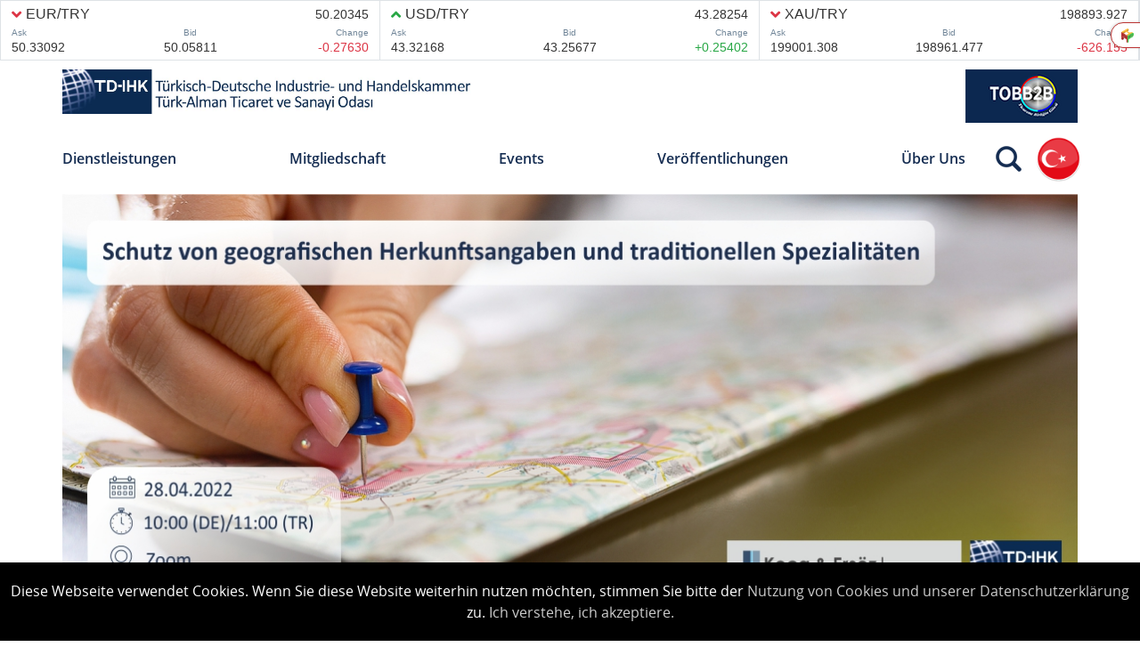

--- FILE ---
content_type: text/html; charset=utf-8
request_url: https://td-ihk.de/de/events/schutz-von-geografischen-herkunftsangaben-und-traditionellen-spezialitaten
body_size: 9841
content:


<!DOCTYPE html>

<html lang="de">
<head>
    <meta http-equiv="Content-Type" content="text/html; charset=utf-8">

    <script src="/Content/Admin/vendor/jquery/jquery-3.5.1.min.js"></script>

    <meta charset="utf-8">
        <meta name="description" content="TD-IHK, Türkiye Odalar ve Borsalar Birliği (TOBB) ve Alman Ticaret ve Sanayi  Odaları  Birliği  (DIHK)  arasında  imzalanan  protokol  sonucu, 2003 yılında kurulmuştur. TD-IHK Türkiye ve Almanya arasında gelişen her türlü ticari konuda şirketler, resmi kurumlar ve sivil toplum örgütleri için bir temas noktası ve arabulucu olarak rol oynamaktadır.">
        <meta property="og:description" content="TD-IHK, Türkiye Odalar ve Borsalar Birliği (TOBB) ve Alman Ticaret ve Sanayi  Odaları  Birliği  (DIHK)  arasında  imzalanan  protokol  sonucu, 2003 yılında kurulmuştur. TD-IHK Türkiye ve Almanya arasında gelişen her türlü ticari konuda şirketler, resmi kurumlar ve sivil toplum örgütleri için bir temas noktası ve arabulucu olarak rol oynamaktadır.">
        <meta property="twitter:description" content="TD-IHK, Türkiye Odalar ve Borsalar Birliği (TOBB) ve Alman Ticaret ve Sanayi  Odaları  Birliği  (DIHK)  arasında  imzalanan  protokol  sonucu, 2003 yılında kurulmuştur. TD-IHK Türkiye ve Almanya arasında gelişen her türlü ticari konuda şirketler, resmi kurumlar ve sivil toplum örgütleri için bir temas noktası ve arabulucu olarak rol oynamaktadır.">
    <meta name="google-site-verification" content="lwS8nmtrIh5rfNlO5FBs1bwv3tQW-ivufiKcaAb8SZc" />
    <meta name="author" content="TD IHK">
    <meta name="keywords" content="td ihk,ihk,türk alman sanayi odası,türk alman sanayi ve ticaret odası,turkish deutsche industrie,deutsche industrie,turkish industrie,turkish deutsche industrie und handelskammer">
    <title>Türkisch-Deutsche Industrie- und Handelskammer | Türk-Alman Ticaret ve Sanayi Odası</title>
    <meta name="robots" content="follow">

    <!-- Primary Meta Tags -->
    <title>Türkisch-Deutsche Industrie- und Handelskammer | Türk-Alman Ticaret ve Sanayi Odası</title>
    <meta name="title" content="Türkisch-Deutsche Industrie- und Handelskammer | Türk-Alman Ticaret ve Sanayi Odası">

    <!-- Open Graph / Facebook -->
    <meta property="og:type" content="website">
    <meta property="og:url" content="https://td-ihk.de/de/events/schutz-von-geografischen-herkunftsangaben-und-traditionellen-spezialitaten">
    <meta property="og:title" content="Türkisch-Deutsche Industrie- und Handelskammer | Türk-Alman Ticaret ve Sanayi Odası">
    <meta property="og:image" content="https://td-ihk.de/Content/MainSite/assets/images/td-ihk-meta-logo.png">

    <!-- Twitter -->
    <meta property="twitter:card" content="https://td-ihk.de/Content/MainSite/assets/images/td-ihk-meta-logo.png">
    <meta property="twitter:url" content="https://td-ihk.de/de/events/schutz-von-geografischen-herkunftsangaben-und-traditionellen-spezialitaten">
    <meta property="twitter:title" content="Türkisch-Deutsche Industrie- und Handelskammer | Türk-Alman Ticaret ve Sanayi Odası">
    <meta property="twitter:image" content="https://td-ihk.de/Content/MainSite/assets/images/td-ihk-meta-logo.png">



</head>
<header>
	<meta charset="UTF-8">
	<meta name="viewport" content="width=device-width, initial-scale=1.0">
	<link rel="stylesheet" href="/Content/MainSite/assets/uikit/dist/css/uikit.custom-theme.min.css">
	<link rel="stylesheet" href="/Content/MainSite/other/font.css">
	<!-- <link rel="preconnect" href="https://fonts.gstatic.com">
	<link href="https://fonts.googleapis.com/css2?family=Open+Sans:wght@400;600;700&display=swap" rel="stylesheet"> -->
</header>


<body>

    


<style>
    @media only screen and (max-width: 600px) {
        #currencyBox {
            display: none;
        }
    }

    @media only screen and (max-width: 900px) {
        #currencyBox {
            display: none;
        }
    }
</style>

<header>
    <!--Altın Dolar Euro Verileri-->
    <section class="uk-section-muted">
        <div class="market-wrapper uk-width-1-1 uk-overflow-auto">
            <center id="currencyBox" style="background-color:#ffffff">
                <div id="currency">
                    <iframe src="https://fxpricing.com/fx-widget/ticker-tape-widget.php?id=33,10,1983&border=show&noslide&pair_weight=normal&fcs_link=hide&click_target=disable&theme=light&flags=flags-hide&column=ask,bid,spread,chg,chg_per" width="100%" height="78"></iframe>
                </div>
            </center>
        </div>
    </section>
    <!--Navbar üstü görselleri-->
    <section>
        <!--Mobil Nav-->
        <div class="uk-hidden@m">
            <div class="uk-flex uk-flex-between uk-container nav-overlay-mobile">
                <div class="uk-navbar-left">
                    <a href="#modal-mobile-nav" class="uk-icon" uk-icon="icon: menu; ratio: 2" uk-toggle></a>
                </div>
                <!--Mobile Nav Linkleri-->
                <div id="modal-mobile-nav" class="uk-modal-full" uk-modal>
                    <div class="uk-modal-dialog" uk-height-viewport="offset-top: true">
                        <button class="uk-modal-close-full uk-close-large" type="button" uk-close></button>
                        <div class="uk-flex-middle uk-flex-center" uk-grid uk-height-viewport="offset-top: true">
                            <div class="uk-padding-large">
                                <ul class="uk-nav-default uk-nav-parent-icon" uk-nav>
                                        <li class="uk-parent uk-text-large">
                                                        <a href="/de/seiten/dienstleistungen">Dienstleistungen</a>
                                                    <ul class="uk-nav-sub">
                                                        

                                                            <li>
                                                                <ul class="uk-nav-default uk-nav-parent-icon" uk-nav>

                                                                    <li >
                                                                        <a href="/de/seiten/messekalender">Messekalender</a>

                                                                    </li>

                                                                </ul>
                                                            </li>
                                                            <li>
                                                                <ul class="uk-nav-default uk-nav-parent-icon" uk-nav>

                                                                    <li >
                                                                        <a href="/de/seiten/markteintritt">Markteintritt</a>

                                                                            <ul >
                                                                                    <li class="uk-active">
                                                                                        <a href="/de/seiten/tuerkei">T&#252;rkei</a>

                                                                                    </li>
                                                                                    <li class="uk-active">
                                                                                        <a href="/de/seiten/deutschland">Deutschland</a>

                                                                                    </li>
                                                                                    <li class="uk-active">
                                                                                        <a href="/de/seiten/foerderung-und-finanzierung">F&#246;rderung und Finanzierung</a>

                                                                                    </li>
                                                                            </ul>
                                                                    </li>

                                                                </ul>
                                                            </li>
                                                            <li>
                                                                <ul class="uk-nav-default uk-nav-parent-icon" uk-nav>

                                                                    <li >
                                                                        <a href="/de/seiten/aussenhandelsportal">Au&#223;enhandelsportal</a>

                                                                            <ul >
                                                                                    <li class="uk-active">
                                                                                        <a href="/de/seiten/td-ihk-portal">TD IHK Portal</a>

                                                                                    </li>
                                                                                    <li class="uk-active">
                                                                                        <a href="/de/seiten/sourcing-tuerkiye">Sourcing T&#252;rkiye</a>

                                                                                    </li>
                                                                            </ul>
                                                                    </li>

                                                                </ul>
                                                            </li>
                                                            <li>
                                                                <ul class="uk-nav-default uk-nav-parent-icon" uk-nav>

                                                                    <li >
                                                                        <a href="/de/seiten/jobangebote">Jobangebote</a>

                                                                    </li>

                                                                </ul>
                                                            </li>
                                                            <li>
                                                                <ul class="uk-nav-default uk-nav-parent-icon" uk-nav>

                                                                    <li >
                                                                        <a href="/de/seiten/td-ihk-club-member4member">TD-IHK Club | Member4Member</a>

                                                                    </li>

                                                                </ul>
                                                            </li>
                                                            <li>
                                                                <ul class="uk-nav-default uk-nav-parent-icon" uk-nav>

                                                                    <li >
                                                                        <a href="/de/seiten/konferenzraum">Konferenzraum Buchen</a>

                                                                    </li>

                                                                </ul>
                                                            </li>


                                                    </ul>
                                        </li>
                                        <li class="uk-parent uk-text-large">
                                                        <a href="/de/seiten/mitgliedschaft">Mitgliedschaft</a>
                                                    <ul class="uk-nav-sub">
                                                        

                                                            <li>
                                                                <ul class="uk-nav-default uk-nav-parent-icon" uk-nav>

                                                                    <li >
                                                                        <a href="/de/seiten/standard-mitgliedschaft">Standard Mitgliedschaft</a>

                                                                    </li>

                                                                </ul>
                                                            </li>
                                                            <li>
                                                                <ul class="uk-nav-default uk-nav-parent-icon" uk-nav>

                                                                    <li >
                                                                        <a href="/de/seiten/premium-mitgliedschaft">Premium Mitgliedschaft</a>

                                                                    </li>

                                                                </ul>
                                                            </li>
                                                            <li>
                                                                <ul class="uk-nav-default uk-nav-parent-icon" uk-nav>

                                                                    <li >
                                                                        <a href="/de/seiten/td-ihk-startup-corner">StartUp Mitgliedschaft</a>

                                                                    </li>

                                                                </ul>
                                                            </li>
                                                            <li>
                                                                <ul class="uk-nav-default uk-nav-parent-icon" uk-nav>

                                                                    <li >
                                                                        <a href="/de/seiten/td-ihk-broschure">Brosch&#252;re</a>

                                                                    </li>

                                                                </ul>
                                                            </li>
                                                            <li>
                                                                <ul class="uk-nav-default uk-nav-parent-icon" uk-nav>

                                                                    <li >
                                                                        <a href="/de/seiten/mitgliederliste">Mitgliederliste</a>

                                                                    </li>

                                                                </ul>
                                                            </li>
                                                            <li>
                                                                <ul class="uk-nav-default uk-nav-parent-icon" uk-nav>

                                                                    <li >
                                                                        <a href="/de/seiten/mitgliedschaftsantrag">Mitgliedschaftsantrag</a>

                                                                    </li>

                                                                </ul>
                                                            </li>


                                                    </ul>
                                        </li>
                                        <li class="uk-parent uk-text-large">
                                                        <a href="/de/seiten/events">Events</a>
                                                    <ul class="uk-nav-sub">
                                                        

                                                            <li>
                                                                <ul class="uk-nav-default uk-nav-parent-icon" uk-nav>

                                                                    <li >
                                                                        <a href="/de/seiten/kalender">Kalender</a>

                                                                    </li>

                                                                </ul>
                                                            </li>
                                                            <li>
                                                                <ul class="uk-nav-default uk-nav-parent-icon" uk-nav>

                                                                    <li >
                                                                        <a href="/de/seiten/td-ihk-startup-talkx">TD-IHK StartUp TalkX</a>

                                                                    </li>

                                                                </ul>
                                                            </li>
                                                            <li>
                                                                <ul class="uk-nav-default uk-nav-parent-icon" uk-nav>

                                                                    <li >
                                                                        <a href="/de/seiten/veranstaltungsberichte">Veranstaltungsberichte</a>

                                                                    </li>

                                                                </ul>
                                                            </li>
                                                            <li>
                                                                <ul class="uk-nav-default uk-nav-parent-icon" uk-nav>

                                                                    <li >
                                                                        <a href="/de/seiten/event-archive">Digital-Archiv</a>

                                                                    </li>

                                                                </ul>
                                                            </li>


                                                    </ul>
                                        </li>
                                        <li class="uk-parent uk-text-large">
                                                        <a href="/de/seiten/veroeffentlichungen">Ver&#246;ffentlichungen</a>
                                                    <ul class="uk-nav-sub">
                                                        

                                                            <li>
                                                                <ul class="uk-nav-default uk-nav-parent-icon" uk-nav>

                                                                    <li >
                                                                        <a href="/de/seiten/jahresberichte">Jahresberichte</a>

                                                                    </li>

                                                                </ul>
                                                            </li>
                                                            <li>
                                                                <ul class="uk-nav-default uk-nav-parent-icon" uk-nav>

                                                                    <li >
                                                                        <a href="/de/seiten/infoblatter">Infobl&#228;tter</a>

                                                                    </li>

                                                                </ul>
                                                            </li>
                                                            <li>
                                                                <ul class="uk-nav-default uk-nav-parent-icon" uk-nav>

                                                                    <li >
                                                                        <a href="/de/seiten/podcasts"> Podcasts</a>

                                                                    </li>

                                                                </ul>
                                                            </li>
                                                            <li>
                                                                <ul class="uk-nav-default uk-nav-parent-icon" uk-nav>

                                                                    <li >
                                                                        <a href="/de/seiten/nachrichten">Nachrichten</a>

                                                                    </li>

                                                                </ul>
                                                            </li>


                                                    </ul>
                                        </li>
                                        <li class="uk-parent uk-text-large">
                                                        <a href="/de/seiten/uber-uns">&#220;ber Uns</a>
                                                    <ul class="uk-nav-sub">
                                                        

                                                            <li>
                                                                <ul class="uk-nav-default uk-nav-parent-icon" uk-nav>

                                                                    <li >
                                                                        <a href="/de/seiten/institution">Institution</a>

                                                                    </li>

                                                                </ul>
                                                            </li>
                                                            <li>
                                                                <ul class="uk-nav-default uk-nav-parent-icon" uk-nav>

                                                                    <li >
                                                                        <a href="/de/seiten/satzung">Satzung</a>

                                                                    </li>

                                                                </ul>
                                                            </li>
                                                            <li>
                                                                <ul class="uk-nav-default uk-nav-parent-icon" uk-nav>

                                                                    <li >
                                                                        <a href="/de/seiten/vorstand">Unser Vorstand</a>

                                                                    </li>

                                                                </ul>
                                                            </li>
                                                            <li>
                                                                <ul class="uk-nav-default uk-nav-parent-icon" uk-nav>

                                                                    <li >
                                                                        <a href="/de/seiten/unser-team">Unser Team</a>

                                                                    </li>

                                                                </ul>
                                                            </li>


                                                    </ul>
                                        </li>
                                </ul>

                            </div>
                        </div>
                    </div>
                </div>


                    <div class="uk-navbar-right uk-flex-right uk-text-right">
                        <a class="uk-navbar-toggle uk-icon" uk-search-icon="icon: icn-search"
                           uk-toggle="target: .nav-overlay-mobile; animation: uk-animation-fade" href="#"></a>
                        <div class="uk-inline uk-width-1-3">

                                <button type="button" onclick="location.href='/Home/ChangeLanguage?language=tr'" class="uk-width-1-1 uk-margin-small-left" style="background: transparent; border: none;">
                                    <img src="/Content/MainSite/assets/images/Turkey-icon.png" alt="">
                                </button>



                        </div>
                    </div>


            </div>
            <div class="nav-overlay-mobile uk-navbar-left uk-flex-1 uk-container" hidden>

                <div class="uk-navbar-item uk-width-expand">
                        <form action="/de/suche" method="get" class="uk-search uk-search-navbar uk-width-1-1">
                            <input class="uk-search-input" name="search" type="text" placeholder="Suche..." autofocus>
                        </form>
                </div>

                <a class="uk-navbar-toggle" uk-close uk-toggle="target: .nav-overlay-mobile; animation: uk-animation-fade"
                   href="#"></a>

            </div>
        </div>
        <div class="uk-flex uk-flex-between uk-container">
            <div>
    <a href="/" class="uk-link-reset">
        <img 
            src="/Content/MainSite/assets/images/tdihk-logo-2025.png" 
            alt="Logo"
            style="height:50px; width:auto; display:block;">
    </a>
</div>

            <div>
                <a class="uk-link-reset" href="http://www.tobb.org.tr" target="_blank">
                    <img src="/Content/MainSite/assets/images/TOBB2B LOGO.png" alt="" class="uk-width-1-1 uk-visible@m">
                </a>
            </div>


        </div>
    </section>
    <!--Navbar-->
    <div class="uk-container">
        <nav class="uk-navbar uk-navbar-container" uk-navbar>
            <!--Navbar linkleri (masaüstü)-->
            <div class="nav-overlay uk-navbar-left uk-visible@m uk-width-expand">
                <ul class="uk-navbar-nav uk-flex uk-flex-between uk-width-1-1">

                        <li>
                                            <a href="/de/seiten/dienstleistungen">Dienstleistungen</a>
                                            <div class="uk-navbar-dropdown">
                                                <ul class="uk-nav uk-navbar-dropdown-nav">

                                                        <li class="uk-active" uk-toggle="target: .subnav-links; mode: hover; cls: uk-hidden; queued: true">
                                                                <a href="/de/seiten/messekalender">Messekalender</a>

                                                        </li>
                                                        <li class="uk-active" uk-toggle="target: .subnav-links; mode: hover; cls: uk-hidden; queued: true">
                                                                <a href="/de/seiten/markteintritt">Markteintritt</a>

                                                                <ul class="uk-nav uk-navbar-dropdown-nav subnav-links uk-hidden">
                                                                        <li class="">
                                                                                <a href="/de/seiten/tuerkei">T&#252;rkei</a>
                                                                        </li>
                                                                        <li class="">
                                                                                <a href="/de/seiten/deutschland">Deutschland</a>
                                                                        </li>
                                                                        <li class="">
                                                                                <a href="/de/seiten/foerderung-und-finanzierung">F&#246;rderung und Finanzierung</a>
                                                                        </li>
                                                                </ul>
                                                        </li>
                                                        <li class="uk-active" uk-toggle="target: .subnav-links; mode: hover; cls: uk-hidden; queued: true">
                                                                <a href="/de/seiten/aussenhandelsportal">Au&#223;enhandelsportal</a>

                                                                <ul class="uk-nav uk-navbar-dropdown-nav subnav-links uk-hidden">
                                                                        <li class="">
                                                                                <a href="/de/seiten/td-ihk-portal">TD IHK Portal</a>
                                                                        </li>
                                                                        <li class="">
                                                                                <a href="/de/seiten/sourcing-tuerkiye">Sourcing T&#252;rkiye</a>
                                                                        </li>
                                                                </ul>
                                                        </li>
                                                        <li class="uk-active" uk-toggle="target: .subnav-links; mode: hover; cls: uk-hidden; queued: true">
                                                                <a href="/de/seiten/jobangebote">Jobangebote</a>

                                                        </li>
                                                        <li class="uk-active" uk-toggle="target: .subnav-links; mode: hover; cls: uk-hidden; queued: true">
                                                                <a href="/de/seiten/td-ihk-club-member4member">TD-IHK Club | Member4Member</a>

                                                        </li>
                                                        <li class="uk-active" uk-toggle="target: .subnav-links; mode: hover; cls: uk-hidden; queued: true">
                                                                <a href="/de/seiten/konferenzraum">Konferenzraum Buchen</a>

                                                        </li>
                                                </ul>
                                            </div>



                        </li>
                        <li>
                                            <a href="/de/seiten/mitgliedschaft">Mitgliedschaft</a>
                                            <div class="uk-navbar-dropdown">
                                                <ul class="uk-nav uk-navbar-dropdown-nav">

                                                        <li class="uk-active" uk-toggle="target: .subnav-links; mode: hover; cls: uk-hidden; queued: true">
                                                                <a href="/de/seiten/standard-mitgliedschaft">Standard Mitgliedschaft</a>

                                                        </li>
                                                        <li class="uk-active" uk-toggle="target: .subnav-links; mode: hover; cls: uk-hidden; queued: true">
                                                                <a href="/de/seiten/premium-mitgliedschaft">Premium Mitgliedschaft</a>

                                                        </li>
                                                        <li class="uk-active" uk-toggle="target: .subnav-links; mode: hover; cls: uk-hidden; queued: true">
                                                                <a href="/de/seiten/td-ihk-startup-corner">StartUp Mitgliedschaft</a>

                                                        </li>
                                                        <li class="uk-active" uk-toggle="target: .subnav-links; mode: hover; cls: uk-hidden; queued: true">
                                                                <a href="/de/seiten/td-ihk-broschure">Brosch&#252;re</a>

                                                        </li>
                                                        <li class="uk-active" uk-toggle="target: .subnav-links; mode: hover; cls: uk-hidden; queued: true">
                                                                <a href="/de/seiten/mitgliederliste">Mitgliederliste</a>

                                                        </li>
                                                        <li class="uk-active" uk-toggle="target: .subnav-links; mode: hover; cls: uk-hidden; queued: true">
                                                                <a href="/de/seiten/mitgliedschaftsantrag">Mitgliedschaftsantrag</a>

                                                        </li>
                                                </ul>
                                            </div>



                        </li>
                        <li>
                                            <a href="/de/seiten/events">Events</a>
                                            <div class="uk-navbar-dropdown">
                                                <ul class="uk-nav uk-navbar-dropdown-nav">

                                                        <li class="uk-active" uk-toggle="target: .subnav-links; mode: hover; cls: uk-hidden; queued: true">
                                                                <a href="/de/seiten/kalender">Kalender</a>

                                                        </li>
                                                        <li class="uk-active" uk-toggle="target: .subnav-links; mode: hover; cls: uk-hidden; queued: true">
                                                                <a href="/de/seiten/td-ihk-startup-talkx">TD-IHK StartUp TalkX</a>

                                                        </li>
                                                        <li class="uk-active" uk-toggle="target: .subnav-links; mode: hover; cls: uk-hidden; queued: true">
                                                                <a href="/de/seiten/veranstaltungsberichte">Veranstaltungsberichte</a>

                                                        </li>
                                                        <li class="uk-active" uk-toggle="target: .subnav-links; mode: hover; cls: uk-hidden; queued: true">
                                                                <a href="/de/seiten/event-archive">Digital-Archiv</a>

                                                        </li>
                                                </ul>
                                            </div>



                        </li>
                        <li>
                                            <a href="/de/seiten/veroeffentlichungen">Ver&#246;ffentlichungen</a>
                                            <div class="uk-navbar-dropdown">
                                                <ul class="uk-nav uk-navbar-dropdown-nav">

                                                        <li class="uk-active" uk-toggle="target: .subnav-links; mode: hover; cls: uk-hidden; queued: true">
                                                                <a href="/de/seiten/jahresberichte">Jahresberichte</a>

                                                        </li>
                                                        <li class="uk-active" uk-toggle="target: .subnav-links; mode: hover; cls: uk-hidden; queued: true">
                                                                <a href="/de/seiten/infoblatter">Infobl&#228;tter</a>

                                                        </li>
                                                        <li class="uk-active" uk-toggle="target: .subnav-links; mode: hover; cls: uk-hidden; queued: true">
                                                                <a href="/de/seiten/podcasts"> Podcasts</a>

                                                        </li>
                                                        <li class="uk-active" uk-toggle="target: .subnav-links; mode: hover; cls: uk-hidden; queued: true">
                                                                <a href="/de/seiten/nachrichten">Nachrichten</a>

                                                        </li>
                                                </ul>
                                            </div>



                        </li>
                        <li>
                                            <a href="/de/seiten/uber-uns">&#220;ber Uns</a>
                                            <div class="uk-navbar-dropdown">
                                                <ul class="uk-nav uk-navbar-dropdown-nav">

                                                        <li class="uk-active" uk-toggle="target: .subnav-links; mode: hover; cls: uk-hidden; queued: true">
                                                                <a href="/de/seiten/institution">Institution</a>

                                                        </li>
                                                        <li class="uk-active" uk-toggle="target: .subnav-links; mode: hover; cls: uk-hidden; queued: true">
                                                                <a href="/de/seiten/satzung">Satzung</a>

                                                        </li>
                                                        <li class="uk-active" uk-toggle="target: .subnav-links; mode: hover; cls: uk-hidden; queued: true">
                                                                <a href="/de/seiten/vorstand">Unser Vorstand</a>

                                                        </li>
                                                        <li class="uk-active" uk-toggle="target: .subnav-links; mode: hover; cls: uk-hidden; queued: true">
                                                                <a href="/de/seiten/unser-team">Unser Team</a>

                                                        </li>
                                                </ul>
                                            </div>



                        </li>



                </ul>
            </div>




            <div class="nav-overlay uk-navbar-right uk-visible@m uk-flex-right uk-text-right" style="width: 126px;">


                    <div class="uk-navbar-right uk-flex-right uk-text-right">
                        <a class="uk-navbar-toggle uk-icon" uk-search-icon="icon: icn-search"
                           uk-toggle="target: .nav-overlay; animation: uk-animation-fade" href="#"></a>
                        <div class="uk-inline uk-width-1-2">

                                <button type="button" onclick="location.href='/Home/ChangeLanguage?language=tr'" class="uk-width-1-1 uk-margin-small-left" style="background: transparent; border: none;">
                                    <img src="/Content/MainSite/assets/images/Turkey-icon.png" alt="">
                                </button>



                        </div>
                    </div>

            </div>
            <div class="nav-overlay uk-navbar-left uk-flex-1" hidden>
                    <form action="/de/suche" method="get" class="uk-search uk-search-navbar uk-width-1-1">
                        <div class="uk-navbar-item uk-width-expand">
                            <input class="uk-search-input" name="search" type="search" placeholder="Suche..." autofocus>
                            <a class="uk-navbar-toggle" uk-close uk-toggle="target: .nav-overlay; animation: uk-animation-fade" href="#"></a>
                        </div>

                        <input type="submit" class="uk-button uk-button-secondary uk-hidden" />
                    </form>

            </div>

    </div>
    </nav>
    </div>
</header>




    



<main class="uk-container" uk-scrollspy="cls: uk-animation-fade; target: > section; delay: 250">
    <section>
        <div class="uk-position-relative">
            
            <img class="uk-width-1-1" src="/Content/MainSite/assets/images/events/coğrafi işaretler alm.jpg" alt="Schutz von geografischen Herkunftsangaben und traditionellen Spezialit&#228;ten" uk-img />
            
        </div>
    </section>

    <section>
        <div class="size-20 color-black uk-text-bold uk-margin-small-bottom">Schutz von geografischen Herkunftsangaben und traditionellen Spezialit&#228;ten</div>
    </section>

    <p style="text-align:justify;">Der Welttag des geistigen Eigentums am 26. April wird jedes Jahr von den Mitgliedsl&auml;ndern der Weltorganisation f&uuml;r geistiges Eigentum (WIPO) mit verschiedenen Aktivit&auml;ten begangen, um das Interesse und das Bewusstsein f&uuml;r geistige Eigentumsrechte zu intensivieren. Dies zum Anlass nehmend organisieren wir 2 Tage sp&auml;ter ein Webseminar zu Geografische Herkunftsangaben,&nbsp; nationalen und EU-Registrierungen und internationalen geografische Angaben. </p><p style="text-align:justify;">In der sich globalisierenden Welt ziehen lokale Werte jeden Tag mehr Aufmerksamkeit auf sich, und parallel dazu wird die Bedeutung der Bewahrung lokaler Werte besser verstanden. Lokale Lebensmittel sind ein wichtiger Bestandteil der lokalen Kultur, und in vielen L&auml;ndern wurden gesetzliche Vorkehrungen getroffen, um diese Produkte vor Nachahmungen zu sch&uuml;tzen und sie keinem unlauteren Wettbewerb auszusetzen. Geografische Angaben sind nicht nur eine der einflussreichsten dieser gesetzlichen Regelungen, sondern auch sehr wichtig f&uuml;r die T&uuml;rkei. </p><p style="text-align:justify;">Mit der Eintragung der geografischen Angabe werden die Standards, traditionellen Merkmale und Herstellungsverfahren der Produkte gesch&uuml;tzt. Warum und wie sollte also eine geografische Angabe erlangt werden? Welche Eigenschaften muss ein Produkt haben, um eine geografische Angabe zu erhalten? Wie werden geografische Angaben im Rahmen des Gewerblichen Rechtsschutzes geregelt? Was sind die internationalen geografischen Angaben? </p><p style="text-align:justify;">In Zusammenarbeit mit Rechtsanw&auml;ltin Melis Ers&ouml;z Koca beantworten Prof. Dr. Arzu Oğuz, Dr. Zehra &Ouml;zkan &Uuml;ner, Bengi Baydan und Huriye &Ouml;zener am 28. April 2022 Fragen rund um diese Themen. Veranstaltungssprache ist t&uuml;rkisch.<br />

</main>

<script>
    function RegisterEvent(EventIdentifier) {

        var callParams = {
            endPoint: "/Event/EventRegisterForm",
            requestType: "POST"
        }

        var dataParams = {}
        dataParams.EventIdentifier = EventIdentifier;
        dataParams.Name = document.getElementById("firstName").value;
        dataParams.Surname = document.getElementById("lastName").value;
        dataParams.EmailAddress = document.getElementById("email").value;
        dataParams.CorporationName = document.getElementById("company").value;

        if (dataParams.Name === '' || typeof (dataParams.Name) === 'undefined' || dataParams.Name === null) {
            alert("Name cannot be null!");
            var element = document.getElementById("firstName");
            return;
        }

        if (dataParams.Surname === '' || typeof (dataParams.Surname) === 'undefined' || dataParams.Surname === null) {
            alert("Surname cannot be null!");
            var element = document.getElementById("lastName");
            return;
        }

        if (dataParams.EmailAddress === '' || typeof (dataParams.EmailAddress) === 'undefined' || dataParams.EmailAddress === null) {
            alert("Email cannot be null!");
            var element = document.getElementById("email");
            return;
        }

        RequestAjax(callParams, dataParams, function (response) {

            response = JSON.parse(response);

            if (response === true) {
                alert("Event Registration successfull!");
                location.reload();
            }
            else {
                alert("Fail!");
            }
        });

    }
</script>

    


<footer>
    <section>
        <div class="uk-background-primary footer-section-1">
            <div class="uk-container">

                <!--Mobil footer linkleri-->
                <div class="uk-text-center uk-hidden@s">
                    <ul class="uk-list footer-links uk-link-reset">
                            <li><a href="/se/seiten/kontakt">Kontakt</a></li>
                            <li><a href="/de/seiten/impressum">Impressum</a></li>
                            <li><a href="/de/seiten/datenschutz-bestimmungen">Datenschutz</a></li>
                    </ul>
                </div>
                <div class="uk-flex uk-flex-center uk-flex-between@s uk-flex-middle">
                    <!-- Masaüstü footer linkleri-->
                    <div class="uk-grid-small uk-grid-divider uk-link-reset footer-links uk-visible@s" style="font-size: 16px;" uk-grid>
                            <div>
                                <a href="/se/seiten/kontakt">Kontakt</a>
                            </div>
                            <div>
                                <a href="/de/seiten/impressum">Impressum</a>
                            </div>
                            <div>
                                <a href="/de/seiten/datenschutz-bestimmungen">Datenschutz</a>
                            </div>




                    </div>
                    <div class="uk-flex uk-flex-between uk-width-2-3 uk-width-1-2@s uk-width-1-3@m uk-width-1-4@l">
                        <div class="uk-flex uk-flex-middle">
                            <a href="https://www.instagram.com/td_ihk/" class="uk-icon uk-link-reset uk-icon-button" target="_blank" rel="nofollow" uk-icon="icon: instagram; ratio: 1.5"></a>
                        </div>
                        <div class="uk-flex uk-flex-middle">
                            <a href="https://de-de.facebook.com/pg/tdihkde" class="uk-icon uk-link-reset uk-icon-button" target="_blank" rel="nofollow" uk-icon="icon: facebook; ratio: 1.5"></a>
                        </div>
                         <div class="uk-flex uk-flex-middle">
                            <a href="https://twitter.com/tdihk" class="uk-icon uk-link-reset uk-icon-button" target="_blank" rel="nofollow"><svg viewBox="0 0 24 24" style="width: 30px;"><g><path d="M18.244 2.25h3.308l-7.227 8.26 8.502 11.24H16.17l-5.214-6.817L4.99 21.75H1.68l7.73-8.835L1.254 2.25H8.08l4.713 6.231zm-1.161 17.52h1.833L7.084 4.126H5.117z"></path></g></svg></a>
                        </div>
                        <div class="uk-flex uk-flex-middle">
                            <a href="https://de.linkedin.com/company/t-rkisch-deutsche-industrie--und-handelskammer" class="uk-icon uk-link-reset uk-icon-button" target="_blank" rel="nofollow" uk-icon="icon: linkedin; ratio: 1.5"></a>
                        </div>
                    </div>
                </div>
            </div>
        </div>
    </section>
    <section>
        <div class="uk-background-default">
            <div class="uk-width-4-5@s uk-margin-auto footer-section-2">
                <div class="uk-grid uk-grid-medium uk-child-width-1-1 uk-child-width-1-2@s uk-child-width-1-4@m" uk-grid>
                    <div class="uk-flex uk-flex-center">
						<a class="uk-link-reset" href="https://www.tobb.org.tr/Sayfalar/AnaSayfa.php" target="_blank">
							<img src="/Content/MainSite/assets/images/tobb logo footer.svg" alt="">
						</a>
                    </div>
                    <div class="uk-flex uk-flex-center">
						<a class="uk-link-reset" href="https://www.dihk.de/de" target="_blank">
    <img 
  src="/Content/MainSite/assets/images/dihk logo footer.svg" 
  alt="DIHK" 
  style="height:75%; vertical-align:middle; display:block;">

</a>

                    </div>
                    <div class="uk-flex uk-flex-center">
						<a class="uk-link-reset" href="https://www.gtai.de/gtai-en" target="_blank">
							<img src="/Content/MainSite/assets/images/GTAI-logo-footer.svg" alt="" uk-img>
						</a>
                    </div>
                    <div class="uk-flex uk-flex-center">
                        <a class="uk-link-reset" href="https://www.invest.gov.tr/en/pages/home-page.aspx" target="_blank">
                            <img style="height:100px" src="/Content/MainSite/assets/images/invest-tr.jpg" />
                            
                        </a>
                    </div>
                </div>
            </div>
        </div>
    </section>
    <section>
        <div class="uk-background-primary uk-padding-small uk-text-center">
            <a href="https://www.fortytwoplus.com/" target="_blank" class="color-white">© 2020 www.fortytwoplus.com</a>
        </div>
    </section>
</footer>




    <script src="/Content/MainSite/assets/uikit/dist/js/uikit.min.js"></script>
    <script src="/Content/MainSite/assets/uikit/dist/js/uikit-icons.min.js"></script>
    <script src="/Scripts/main.js"></script>

    <script src="/Content/Scripts/RequestHelper.js"></script>





        <script>
            (function () {
                if (!localStorage.getItem('cookieconsent')) {
                    document.body.innerHTML += '\
                                                                                    <div class="cookieconsent" style="position:fixed;padding:20px 0;left:0;bottom:0;background-color:#000;color:#FFF;text-align:center;width:100%;z-index:99999;">\
                                                                                        Diese Webseite verwendet Cookies. Wenn Sie diese Website weiterhin nutzen möchten, stimmen Sie bitte der <a id="PrivacyPolicy" href="/de/seiten/datenschutz-bestimmungen" target="_blank" style="color:#CCCCCC;">Nutzung von Cookies und unserer Datenschutzerklärung</a> zu. \
                                                                                        <a id="Accept" href="#" target="_blank" style="color:#CCCCCC;">Ich verstehe, ich akzeptiere.</a>\
                                                                                    </div>\
';
                    document.querySelector('#Accept').onclick = function (e) {
                        debugger
                        e.preventDefault();

                        document.querySelector('.cookieconsent').style.display = 'none';
                        localStorage.setItem('cookieconsent', true);

                    };
                }
            })();
        </script>

</body>

</html>

<!-- Global site tag (gtag.js) - Google Analytics -->

<script async src="https://www.googletagmanager.com/gtag/js?id=G-PLH7H61KN4"></script>

<script>

    window.dataLayer = window.dataLayer || [];

    function gtag() { dataLayer.push(arguments); }

    gtag('js', new Date());



    gtag('config', 'G-PLH7H61KN4');

</script>

--- FILE ---
content_type: text/html; charset=UTF-8
request_url: https://fxpricing.com/fx-widget/ticker-tape-widget.php?id=33,10,1983&border=show&noslide&pair_weight=normal&fcs_link=hide&click_target=disable&theme=light&flags=flags-hide&column=ask,bid,spread,chg,chg_per
body_size: 1412
content:

<!DOCTYPE html>
<html lang="en" dir="ltr">
<head>
<meta name="viewport" content="width=device-width, initial-scale=1.0">
<link rel="shortcut icon" href="https://fxpricing.com/assets/images/fx-favicon.png" />
<!--<script src="//cdnjs.cloudflare.com/ajax/libs/jquery/1.12.4/jquery.min.js"></script>-->
<script src="https://cdnjs.cloudflare.com/ajax/libs/jquery/3.6.0/jquery.min.js"></script>
<link rel="stylesheet" type="text/css" href="css/fontawesome/fontawesome.css?v=4.0.0">	
<script src="js/my_script.js?v=4.0.0"></script>	

<script type="text/javascript">const wss_url = "wss://fxcoinapi.com";</script><style type="text/css">
:root {
	--buy-color: #28a745;
	--sell-color: #dc3545;

			--hover-bg-color: #00000013;
	  --border-color: #dee2e6;
	  --content-color: #333333;
	  --theme-color: #ffffff;
	  --small-color: rgba(17,51,83,.6);
			--scroll-speed: 50s;

	/* font family  */
			--font-family: sans-serif;

	/* theme color  */
			--scrolling-from: 0%;
		--scrolling-to: -100%;
	}
</style>

<link rel="stylesheet" type="text/css" href="css/style.css?v=4.0.0">

<script type="text/javascript">
	
	$(document).ready(function(){
		/*var interval = setInterval(function() { 
			var uniq_key = "";
			var fcsLink = $('.fcs-link').attr('href');
			var fcsLinkStyle = $('.fcs-link').attr('style');
			var fcsLinkInner = $('.fcs-link .tag').attr('style');
			var fcsLinkInnerText = $('.fcs-link .tag').text().trim();
			var fcsLinkImgStyle = $('.fcs-link .tag img').attr('style');
			var fcsLinkImg = $('.fcs-link .tag img').attr('src');
			
			if (uniq_key != ""){
				clearInterval(interval);
			}
			else if (
				typeof fcsLinkStyle !== "undefined" || 
				!$(".fcs-link").length || 
				typeof fcsLinkInner !== "undefined" || 
				!$(".fcs-link .tag").length || 
				typeof fcsLinkImgStyle !== "undefined" || 
				!$(".fcs-link .tag img").length || 
				fcsLink != "https://fcsapi.com" || 
				fcsLinkInnerText != 'Live Forex API' || 
				fcsLinkImg != 'images/logo.png'
			){
				$('html').html('<a href="https://fxpricing.com/widget" target="_blank">Get Widgets</a>');
				clearInterval(interval);
			}
		}, 5000);*/
	});

</script>

<title>Ticker Tape Widget | FX Pricing</title>

	<script src="js/widget_set_data.js?v=14.0.0"></script>
		<script type="text/javascript">set_type('SPC',false,true);</script>


</head>
<body class="">
	<div class="ticker-top-main theme-light">
		<div class="ticker-border  direction_ltr ticker-main ">
			<div class="ticker-marquee ticker-head-marquee ">
				
			                <div class="ticker-block  "><a href='https://fxpricing.com/eur-try/euro-turkish-lira' target='_blank' rel='noopener noreferrer'><div class='ticker-top'><div class='ticker-top-heading'><i class="fas fa-angle-down icon-sign EUR-TRY-iconc ticker-icon-space"></i><div>EUR/TRY</div></div><div><span class='EUR-TRY-price'>50.20345</span></div></div>
									<div class='ticker-middle text-center'><small>Ask</small><small>Bid</small><small>Change</small></div><div class="ticker-bottom text-center"><span class='EUR-TRY-ask'>50.33092</span><span class='EUR-TRY-bid'>50.05811</span><span class='direction_ltr sell_clr EUR-TRY-change'>-0.27630</span></div></a></div>
			                <div class="ticker-block  "><a href='https://fxpricing.com/usd-try/us-dollar-turkish-lira' target='_blank' rel='noopener noreferrer'><div class='ticker-top'><div class='ticker-top-heading'><i class="fas fa-angle-up icon-sign USD-TRY-iconc ticker-icon-space"></i><div>USD/TRY</div></div><div><span class='USD-TRY-price'>43.28254</span></div></div>
									<div class='ticker-middle text-center'><small>Ask</small><small>Bid</small><small>Change</small></div><div class="ticker-bottom text-center"><span class='USD-TRY-ask'>43.32168</span><span class='USD-TRY-bid'>43.25677</span><span class='direction_ltr buy_clr USD-TRY-change'>+0.25402</span></div></a></div>
			                <div class="ticker-block  "><a href='https://fxpricing.com/xau-try/gold-spot-turkish-lira' target='_blank' rel='noopener noreferrer'><div class='ticker-top'><div class='ticker-top-heading'><i class="fas fa-angle-down icon-sign XAU-TRY-iconc ticker-icon-space"></i><div>XAU/TRY</div></div><div><span class='XAU-TRY-price'>198893.927</span></div></div>
									<div class='ticker-middle text-center'><small>Ask</small><small>Bid</small><small>Change</small></div><div class="ticker-bottom text-center"><span class='XAU-TRY-ask'>199001.308</span><span class='XAU-TRY-bid'>198961.477</span><span class='direction_ltr sell_clr XAU-TRY-change'>-626.153</span></div></a></div>			</div>

					</div>

					<a href="https://fcsapi.com" target="_blank" rel="noopener noreferrer" class="fcs-link">
				<div class="fcs-brand position-absolute">
					<img src="images/logo.png"/>
					<span>Live Forex API</span>
				</div>
			</a>
			</div>


	<script defer src="https://static.cloudflareinsights.com/beacon.min.js/vcd15cbe7772f49c399c6a5babf22c1241717689176015" integrity="sha512-ZpsOmlRQV6y907TI0dKBHq9Md29nnaEIPlkf84rnaERnq6zvWvPUqr2ft8M1aS28oN72PdrCzSjY4U6VaAw1EQ==" data-cf-beacon='{"version":"2024.11.0","token":"0331302cb7d94145b455b333c2605926","r":1,"server_timing":{"name":{"cfCacheStatus":true,"cfEdge":true,"cfExtPri":true,"cfL4":true,"cfOrigin":true,"cfSpeedBrain":true},"location_startswith":null}}' crossorigin="anonymous"></script>
</body>
</html>

--- FILE ---
content_type: text/css
request_url: https://td-ihk.de/Content/MainSite/other/font.css
body_size: 28
content:

@font-face {
    font-family: 'Open Sans';
    font-style: normal;
    font-weight: 400;
    font-stretch: 100%;
    font-display: swap;
    src: url('../assets/fonts/Regular/OpenSans-Regular.woff') format('woff'), url('../assets/fonts/Regular/OpenSans-Regular.woff2') format('woff2');
}

@font-face {
    font-family: 'Open Sans';
    font-style: normal;
    font-weight: 600;
    font-stretch: 100%;
    font-display: swap;
    src: url('../assets/fonts/Semibold/OpenSans-Semibold.woff') format('woff'), url('../assets/fonts/Semibold/OpenSans-Semibold.woff2') format('woff2');
}

@font-face {
    font-family: 'Open Sans';
    font-style: normal;
    font-weight: 700;
    font-stretch: 100%;
    font-display: swap;
    src: url('../assets/fonts/Bold/OpenSans-Bold.woff') format('woff'), url('../assets/fonts/Bold/OpenSans-Bold.woff2') format('woff2');
}

--- FILE ---
content_type: image/svg+xml
request_url: https://td-ihk.de/Content/MainSite/assets/images/dihk%20logo%20footer.svg
body_size: 167985
content:
<?xml version="1.0" encoding="UTF-8"?>
<svg version="1.1" xmlns="http://www.w3.org/2000/svg" width="1600" height="342">
<path d="M0 0 C528 0 1056 0 1600 0 C1600 112.86 1600 225.72 1600 342 C1072 342 544 342 0 342 C0 229.14 0 116.28 0 0 Z " fill="#FDFDFD" transform="translate(0,0)"/>
<path d="M0 0 C226.71 0 453.42 0 687 0 C687 112.86 687 225.72 687 342 C460.29 342 233.58 342 0 342 C0 229.14 0 116.28 0 0 Z " fill="#CFDCE8" transform="translate(0,0)"/>
<path d="M0 0 C113.19 0 226.38 0 343 0 C343 112.86 343 225.72 343 342 C230.47 342 117.94 342 2 342 C3.41696279 336.33214883 4.76045103 332.19575362 7 327 C7.76198889 324.66178265 8.4481738 322.30847697 9.12890625 319.9453125 C9.74957335 317.84673405 10.4073466 315.75897988 11.08984375 313.6796875 C15.13474371 301.29945055 18.1180019 288.69546848 21 276 C21.16242188 275.29020996 21.32484375 274.58041992 21.4921875 273.84912109 C28.83831411 241.25068428 31.19017699 207.92868775 31.13037109 174.61450195 C31.12501396 171.07173372 31.13034731 167.52909252 31.13671875 163.98632812 C31.14442079 145.01621132 30.51140588 126.36555978 27.9375 107.5625 C27.83350891 106.78894165 27.72951782 106.0153833 27.62237549 105.21838379 C25.9271797 92.77007092 23.62438779 80.50692559 20.875 68.25 C20.70523651 67.49123566 20.53547302 66.73247131 20.36056519 65.95071411 C18.60091404 58.15921813 16.64202928 50.54752842 14 43 C13.70857742 41.65011447 13.43556166 40.29602253 13.1875 38.9375 C12.28727179 34.63723634 10.81406293 30.66562612 9.25 26.5625 C5.9229498 17.79700236 2.96484758 8.89454274 0 0 Z " fill="#014B88" transform="translate(344,0)"/>
<path d="M0 0 C2.23672485 -0.3742218 2.23672485 -0.3742218 5.05712891 -0.37231445 C6.63985092 -0.38165764 6.63985092 -0.38165764 8.25454712 -0.39118958 C9.40031219 -0.38197983 10.54607727 -0.37277008 11.7265625 -0.36328125 C13.49173721 -0.36402901 13.49173721 -0.36402901 15.29257202 -0.36479187 C17.78930341 -0.36244689 20.28603696 -0.35269364 22.78271484 -0.33618164 C26.58843398 -0.31272537 30.39344637 -0.31560096 34.19921875 -0.32226562 C36.62500415 -0.31668429 39.05078661 -0.30957157 41.4765625 -0.30078125 C42.61018219 -0.30169266 43.74380188 -0.30260406 44.91177368 -0.30354309 C59.15570645 -0.17713188 71.37378028 3.80717866 81.84375 13.71875 C94.57323647 27.18617771 96.64393933 43.4212026 96.24609375 61.20703125 C95.56307394 78.10582478 90.45642236 91.14866349 78 103 C64.32926048 114.87401376 47.5082123 114.77691658 30.38916016 114.59692383 C26.7157114 114.56217565 23.04461674 114.5764253 19.37109375 114.59570312 C17.03384391 114.58881545 14.69660023 114.57915291 12.359375 114.56640625 C10.71421906 114.57384605 10.71421906 114.57384605 9.03582764 114.58143616 C8.02336975 114.56559982 7.01091187 114.54976349 5.96777344 114.53344727 C5.07813904 114.52724869 4.18850464 114.52105011 3.27191162 114.5146637 C1 114 1 114 -0.61860561 112.2505188 C-2.17374845 109.71693518 -2.37485321 108.4186319 -2.3742218 105.47703552 C-2.38474327 104.12481903 -2.38474327 104.12481903 -2.39547729 102.74528503 C-2.38783356 101.76385025 -2.38018982 100.78241547 -2.37231445 99.77124023 C-2.37779045 98.21214432 -2.37779045 98.21214432 -2.38337708 96.62155151 C-2.39148727 93.18373306 -2.37786909 89.7463852 -2.36328125 86.30859375 C-2.36276274 83.92253113 -2.36328008 81.53646808 -2.36479187 79.15040588 C-2.36470213 74.14944076 -2.35426767 69.14863678 -2.33618164 64.14770508 C-2.31348229 57.72918409 -2.31295243 51.31089838 -2.31969929 44.89234829 C-2.32303634 39.96566161 -2.31641433 35.03902884 -2.30657005 30.11235237 C-2.30271414 27.74520207 -2.30157145 25.37804578 -2.3031559 23.01089287 C-2.30352565 19.7069335 -2.29093167 16.40327893 -2.2746582 13.09936523 C-2.27713562 12.11590622 -2.27961304 11.1324472 -2.28216553 10.1191864 C-2.27153831 8.77119965 -2.27153831 8.77119965 -2.26069641 7.39598083 C-2.25864354 6.61488669 -2.25659067 5.83379255 -2.25447559 5.02902889 C-2 3 -2 3 0 0 Z " fill="#034B87" transform="translate(268,59)"/>
<path d="M0 0 C1.07411133 -0.0299707 1.07411133 -0.0299707 2.16992188 -0.06054688 C5.33171739 -0.05761657 7.5872462 0.13271026 10.2746582 1.85620117 C13.01801285 5.81707632 12.55917626 9.52887226 12.453125 14.234375 C12.44909668 15.07564941 12.44506836 15.91692383 12.44091797 16.78369141 C12.42003042 19.91851695 12.36418466 23.05303096 12.3125 26.1875 C12.23 33.2 12.1475 40.2125 12.0625 47.4375 C26.9125 47.4375 41.7625 47.4375 57.0625 47.4375 C56.94386759 33.46613378 56.94386759 33.46613378 56.79223633 19.49511719 C56.78347319 17.74154202 56.77582884 15.98796075 56.76953125 14.234375 C56.7465094 12.8723999 56.7465094 12.8723999 56.72302246 11.48291016 C56.72037921 5.1214826 56.72037921 5.1214826 58.35253906 1.85839844 C61.20675049 -0.51331922 64.46818583 -0.138385 68 -0.0625 C68.71607422 -0.07796875 69.43214844 -0.0934375 70.16992188 -0.109375 C73.30922555 -0.08609935 75.59069707 0.13927573 78.26771545 1.83140564 C81.06913174 5.89916698 80.61177279 9.83786468 80.56420898 14.66625977 C80.57231346 16.22535568 80.57231346 16.22535568 80.58058167 17.81594849 C80.59309589 21.25389011 80.57656043 24.69099881 80.55859375 28.12890625 C80.55874866 30.51496932 80.56023635 32.90103265 80.56300354 35.28709412 C80.56438871 40.28810751 80.55180843 45.28883451 80.52905273 50.28979492 C80.50065275 56.70839391 80.5034082 63.12651745 80.51614285 69.54515171 C80.52308856 74.47185852 80.51532362 79.39845491 80.50288582 84.32514763 C80.49836164 86.69229649 80.49804291 89.05945717 80.50195122 91.42660713 C80.50485291 94.7306981 80.48840629 98.03412729 80.46655273 101.33813477 C80.47105438 102.32159378 80.47555603 103.3050528 80.48019409 104.3183136 C80.47028946 105.21697144 80.46038483 106.11562927 80.45018005 107.04151917 C80.44775016 107.82261331 80.44532026 108.60370745 80.44281673 109.40847111 C79.96382137 111.96396063 79.08707871 112.85477626 77.0625 114.4375 C75.10131836 114.82568359 75.10131836 114.82568359 72.90234375 114.8359375 C72.10892578 114.83980469 71.31550781 114.84367187 70.49804688 114.84765625 C69.67369141 114.83605469 68.84933594 114.82445312 68 114.8125 C66.75766602 114.82990234 66.75766602 114.82990234 65.49023438 114.84765625 C64.69810547 114.84378906 63.90597656 114.83992188 63.08984375 114.8359375 C62.00304321 114.83086182 62.00304321 114.83086182 60.89428711 114.82568359 C59.0625 114.4375 59.0625 114.4375 57.0625 111.4375 C56.82199097 109.40632629 56.82199097 109.40632629 56.83544922 107.05786133 C56.83569092 106.16490356 56.83593262 105.2719458 56.83618164 104.35192871 C56.84641357 103.41723755 56.85664551 102.48254639 56.8671875 101.51953125 C56.86920166 100.65759155 56.87121582 99.79565186 56.87329102 98.90759277 C56.88375369 95.68834104 56.91167629 92.46916516 56.9375 89.25 C56.97875 82.051875 57.02 74.85375 57.0625 67.4375 C42.2125 67.4375 27.3625 67.4375 12.0625 67.4375 C12.18119969 81.7830064 12.18119969 81.7830064 12.33276367 96.12817383 C12.34152469 97.92528755 12.34916954 99.72240721 12.35546875 101.51953125 C12.37081665 102.45422241 12.38616455 103.38891357 12.40197754 104.35192871 C12.40234009 105.24488647 12.40270264 106.13784424 12.40307617 107.05786133 C12.40973801 107.83285477 12.41639984 108.60784821 12.42326355 109.40632629 C11.95860297 112.02246188 11.20242945 112.89086705 9.0625 114.4375 C6.12681703 114.68189779 3.42622625 114.76520891 0.5 114.6875 C-0.28052734 114.68234375 -1.06105469 114.6771875 -1.86523438 114.671875 C-7.62785603 114.59232198 -7.62785603 114.59232198 -9.9375 113.4375 C-10.87133326 110.63600023 -11.06692814 108.93161693 -11.07794189 106.03479004 C-11.08365204 105.13468704 -11.08936218 104.23458405 -11.09524536 103.3072052 C-11.09636322 102.32217514 -11.09748108 101.33714508 -11.09863281 100.32226562 C-11.10359772 99.28301437 -11.10856262 98.24376312 -11.11367798 97.17301941 C-11.12830212 93.72992292 -11.13510099 90.28687246 -11.140625 86.84375 C-11.14637492 84.45625812 -11.15213267 82.06876626 -11.15789795 79.68127441 C-11.16840774 74.67439559 -11.17425099 69.66753283 -11.17773438 64.66064453 C-11.18322817 58.23422411 -11.20727532 51.8080146 -11.23570633 45.38166046 C-11.25429414 40.45069754 -11.25953618 35.5197859 -11.26107025 30.58879089 C-11.26410453 28.21883487 -11.27215893 25.84887991 -11.28525543 23.47895813 C-11.30223999 20.17005143 -11.30045451 16.86166653 -11.29394531 13.55273438 C-11.3031601 12.56770432 -11.31237488 11.58267426 -11.3218689 10.5677948 C-11.31629974 9.6676918 -11.31073059 8.76758881 -11.30499268 7.84020996 C-11.30645924 7.057817 -11.3079258 6.27542404 -11.3094368 5.4693222 C-10.21070472 -0.53284873 -5.04629616 -0.04969495 0 0 Z " fill="#F9FBFC" transform="translate(439.9375,57.5625)"/>
<path d="M0 0 C0.78503906 0.00773437 1.57007813 0.01546875 2.37890625 0.0234375 C3.55646484 0.01183594 3.55646484 0.01183594 4.7578125 0 C10.62559838 0.02012963 10.62559838 0.02012963 12.87890625 2.2734375 C13.11941528 4.33621216 13.11941528 4.33621216 13.10595703 6.90673828 C13.10580597 7.86758331 13.10565491 8.82842834 13.10549927 9.81838989 C13.0951767 10.85800873 13.08485413 11.89762756 13.07421875 12.96875 C13.07138885 14.03133026 13.06855896 15.09391052 13.06564331 16.18869019 C13.05442264 19.59205249 13.02931462 22.99515436 13.00390625 26.3984375 C12.99387889 28.70181912 12.98475262 31.00520486 12.9765625 33.30859375 C12.95447718 38.96363095 12.92098114 44.61851563 12.87890625 50.2734375 C13.53890625 50.2734375 14.19890625 50.2734375 14.87890625 50.2734375 C15.08773437 49.74621094 15.2965625 49.21898437 15.51171875 48.67578125 C17.44963272 45.27058955 20.06085301 42.66138304 22.75390625 39.8359375 C23.81540057 38.71374946 24.87532538 37.59007451 25.93359375 36.46484375 C26.43858398 35.92875488 26.94357422 35.39266602 27.46386719 34.84033203 C28.7575962 33.40776598 29.95348483 31.88838379 31.13671875 30.36328125 C31.99910156 29.32880859 31.99910156 29.32880859 32.87890625 28.2734375 C33.53890625 28.2734375 34.19890625 28.2734375 34.87890625 28.2734375 C35.14606445 27.68409424 35.41322266 27.09475098 35.68847656 26.48754883 C36.89717734 24.23945462 38.16781208 22.68752003 39.92578125 20.84765625 C40.52390625 20.21537109 41.12203125 19.58308594 41.73828125 18.93164062 C42.3621875 18.28130859 42.98609375 17.63097656 43.62890625 16.9609375 C44.85429539 15.67453852 46.0782641 14.38678491 47.30078125 13.09765625 C47.89955078 12.46649902 48.49832031 11.8353418 49.11523438 11.18505859 C51.34189952 8.77160509 53.44699733 6.26896506 55.52832031 3.72973633 C57.61163449 1.48335724 59.26317879 0.33045498 62.33081055 0.04638672 C63.7526062 0.06209717 63.7526062 0.06209717 65.203125 0.078125 C66.74516602 0.08779297 66.74516602 0.08779297 68.31835938 0.09765625 C69.39021484 0.11441406 70.46207031 0.13117187 71.56640625 0.1484375 C73.1915918 0.16197266 73.1915918 0.16197266 74.84960938 0.17578125 C77.52626335 0.1993641 80.20247422 0.23227624 82.87890625 0.2734375 C82.13859808 4.77846071 80.92739488 6.75646383 77.75390625 10.0859375 C76.93664062 10.95863281 76.119375 11.83132812 75.27734375 12.73046875 C74.48585938 13.56964844 73.694375 14.40882812 72.87890625 15.2734375 C71.70465278 16.60009408 70.53727261 17.93288676 69.37890625 19.2734375 C65.99546238 23.15813231 62.54575439 26.98092879 59.09375 30.8046875 C56.46248146 33.73760058 53.86984098 36.70233549 51.2890625 39.6796875 C50.1947548 40.9164674 49.04662494 42.10571881 47.87890625 43.2734375 C48.45244788 47.62724093 51.05481394 51.02934577 53.37890625 54.6484375 C53.82814453 55.35742188 54.27738281 56.06640625 54.74023438 56.796875 C56.11337357 58.9599072 57.49451203 61.11759462 58.87890625 63.2734375 C59.27207031 63.88606445 59.66523437 64.49869141 60.0703125 65.12988281 C61.53915527 67.41631316 63.00942236 69.70179395 64.48461914 71.98413086 C67.73687192 77.02352321 70.90613815 82.11282859 74.05395508 87.21801758 C76.20959953 90.69060166 78.42518538 94.0966953 80.76953125 97.4453125 C81.2375415 98.11957275 81.70555176 98.79383301 82.18774414 99.48852539 C83.08547213 100.77287893 83.99558754 102.04869056 84.91967773 103.31420898 C86.85517888 106.0918718 87.91277075 107.69616584 87.7109375 111.13671875 C86.87890625 113.2734375 86.87890625 113.2734375 85.87890625 114.2734375 C82.827098 114.60740737 79.75913087 114.59848195 76.69140625 114.6484375 C75.41426758 114.70451172 75.41426758 114.70451172 74.11132812 114.76171875 C69.87944678 114.82063125 66.83888604 114.73556257 63.4375 112.05078125 C61.12132414 109.53658119 59.60884835 107.51211684 58.12890625 104.4609375 C55.66858578 99.68125242 52.99624757 95.12718023 50.12890625 90.5859375 C49.70706055 89.91546387 49.28521484 89.24499023 48.85058594 88.55419922 C47.06660924 85.72409644 45.27575302 82.89840179 43.48242188 80.07421875 C42.11139191 77.91346022 40.74510453 75.74975301 39.37890625 73.5859375 C38.95770508 72.92698486 38.53650391 72.26803223 38.10253906 71.58911133 C35.99225454 68.24437085 34.19315759 65.00905408 32.87890625 61.2734375 C32.21890625 61.2734375 31.55890625 61.2734375 30.87890625 61.2734375 C30.61078125 61.8715625 30.34265625 62.4696875 30.06640625 63.0859375 C28.87973219 65.27191604 27.78291512 66.68676344 25.87890625 68.2734375 C25.21890625 68.2734375 24.55890625 68.2734375 23.87890625 68.2734375 C23.63140625 68.8303125 23.38390625 69.3871875 23.12890625 69.9609375 C21.64965807 72.69754663 19.94423186 74.94994619 17.87890625 77.2734375 C17.21890625 77.2734375 16.55890625 77.2734375 15.87890625 77.2734375 C14.76226571 80.62335913 14.72077944 83.24017851 14.66796875 86.76953125 C14.62542969 88.69055664 14.62542969 88.69055664 14.58203125 90.65039062 C14.5407678 92.68237001 14.50386519 94.7141069 14.47753906 96.74633789 C14.44988176 98.71262886 14.4029116 100.67861816 14.35546875 102.64453125 C14.33564941 103.81943115 14.31583008 104.99433105 14.29541016 106.20483398 C13.84292364 109.53854036 13.31885766 110.97854364 10.87890625 113.2734375 C7.88148746 113.62397805 5.29951269 113.74251057 2.31640625 113.6484375 C1.53587891 113.64714844 0.75535156 113.64585937 -0.04882812 113.64453125 C-5.83993961 113.55459164 -5.83993961 113.55459164 -8.12109375 111.2734375 C-8.37277603 109.33063507 -8.37277603 109.33063507 -8.37506104 106.9083252 C-8.38070068 105.99132339 -8.38634033 105.07432159 -8.39215088 104.12953186 C-8.38810242 103.120634 -8.38405396 102.11173615 -8.37988281 101.07226562 C-8.38338745 100.01204697 -8.38689209 98.95182831 -8.39050293 97.85948181 C-8.39933374 94.3411512 -8.39346627 90.82302029 -8.38671875 87.3046875 C-8.38806501 84.86852988 -8.39000521 82.43237252 -8.39251709 79.99621582 C-8.39547019 74.8849838 -8.39116472 69.77382158 -8.38183594 64.66259766 C-8.37044136 58.09820246 -8.37699984 51.53397079 -8.38898087 44.9695816 C-8.39619443 39.93742634 -8.39391385 34.9053101 -8.38872528 29.87315369 C-8.38738739 27.45214316 -8.38904134 25.03112913 -8.39368439 22.61012268 C-8.39874132 19.23152225 -8.39105098 15.85318976 -8.37988281 12.47460938 C-8.38393127 11.46571152 -8.38797974 10.45681366 -8.39215088 9.41734314 C-8.38651123 8.50034134 -8.38087158 7.58333954 -8.37506104 6.6385498 C-8.37430698 5.83918755 -8.37355293 5.03982529 -8.37277603 4.21623993 C-7.74374206 -0.63944052 -4.02521219 0.01380862 0 0 Z " fill="#FAFCFD" transform="translate(549.12109375,58.7265625)"/>
<path d="M0 0 C34.10963884 0 34.10963884 0 45.125 10.8125 C51.55738089 18.29229923 53.83030076 29.30939652 53.37890625 39.05078125 C51.78257007 51.47587215 48.81061481 60.68772286 39.4375 69.375 C26.74288479 77.83807681 16.63610663 75 0 75 C0 50.25 0 25.5 0 0 Z " fill="#D0DBE8" transform="translate(289,78)"/>
<path d="M0 0 C1.31871094 -0.00773437 2.63742187 -0.01546875 3.99609375 -0.0234375 C7.75554728 0.39656717 8.91133652 0.80561798 11.5625 3.375 C12.06307125 5.42243958 12.06307125 5.42243958 12.06370544 7.81567383 C12.07353958 8.72419098 12.08337372 9.63270813 12.09350586 10.5687561 C12.08383789 11.5631369 12.07416992 12.5575177 12.06420898 13.58203125 C12.06961197 14.63103607 12.07501495 15.68004089 12.08058167 16.76083374 C12.09311356 20.23667405 12.07654762 23.71169328 12.05859375 27.1875 C12.05874863 29.59741255 12.06023584 32.00732536 12.06300354 34.41723633 C12.06438954 39.47130323 12.0517955 44.52508703 12.02905273 49.57910156 C12.00066788 56.06610901 12.00340293 62.55264584 12.01614285 69.03968811 C12.02308903 74.01700885 12.01532282 78.99422031 12.00288582 83.9715271 C11.99836101 86.36379579 11.99804345 88.75607617 12.00195122 91.14834595 C12.00485298 94.48846595 11.98840536 97.82793134 11.96655273 101.16796875 C11.97105438 102.16234955 11.97555603 103.15673035 11.98019409 104.1812439 C11.97028946 105.08976105 11.96038483 105.9982782 11.95018005 106.93432617 C11.94775016 107.72409348 11.94532026 108.51386078 11.94281673 109.32756042 C11.4566468 111.94486194 10.70704552 112.82439526 8.5625 114.375 C5.62317135 114.64591929 2.93143917 114.74831824 0 114.6875 C-0.78052734 114.69072266 -1.56105469 114.69394531 -2.36523438 114.69726562 C-8.17033019 114.64216981 -8.17033019 114.64216981 -10.4375 112.375 C-10.69197559 110.43499088 -10.69197559 110.43499088 -10.69819641 108.01661682 C-10.70528122 107.10106018 -10.71236603 106.18550354 -10.71966553 105.24220276 C-10.71718811 104.23487595 -10.71471069 103.22754913 -10.7121582 102.18969727 C-10.71726913 101.1310849 -10.72238007 100.07247253 -10.72764587 98.98178101 C-10.74159211 95.46826589 -10.74058131 91.95494582 -10.73828125 88.44140625 C-10.74216541 86.0076439 -10.7464995 83.57388224 -10.75126648 81.14012146 C-10.75873953 76.03308924 -10.75842955 70.92612614 -10.75317383 65.8190918 C-10.74737782 59.26370999 -10.76430838 52.70861059 -10.7875185 46.15327549 C-10.80222656 41.12536455 -10.80313153 36.09752207 -10.80000877 31.06959343 C-10.80052346 28.65219501 -10.80578866 26.2347929 -10.81582069 23.81741524 C-10.82811091 20.44132079 -10.82143777 17.06578233 -10.80981445 13.68969727 C-10.81745819 12.68439468 -10.82510193 11.6790921 -10.83297729 10.64332581 C-10.82596298 9.72494934 -10.81894867 8.80657288 -10.8117218 7.86036682 C-10.81188954 7.06192636 -10.81205729 6.26348589 -10.81223011 5.44085026 C-9.75049665 -0.41238194 -4.96716545 -0.08572289 0 0 Z " fill="#FBFDFD" transform="translate(396.4375,57.625)"/>
<path d="M0 0 C1.98 0 3.96 0 6 0 C6 112.86 6 225.72 6 342 C4.02 342 2.04 342 0 342 C0 229.14 0 116.28 0 0 Z " fill="#17578C" transform="translate(681,0)"/>
<path d="M0 0 C22.22222222 0 22.22222222 0 27.5390625 4.00390625 C31.40215562 9.28208963 31.33896086 15.66627607 31.3125 21.9375 C31.32861328 22.69740234 31.34472656 23.45730469 31.36132812 24.24023438 C31.36711298 31.01429916 29.80617868 36.29073198 26 42 C25.34 42 24.68 42 24 42 C24 42.66 24 43.32 24 44 C16.83837387 47.58081307 8.00694143 45 0 45 C0 30.15 0 15.3 0 0 Z " fill="#272727" transform="translate(746,59)"/>
<path d="M0 0 C0 3.63 0 7.26 0 11 C2.97 11 5.94 11 9 11 C9.66 12.32 10.32 13.64 11 15 C13.10560331 15.23063512 13.10560331 15.23063512 14.5 13.5625 C14.995 13.046875 15.49 12.53125 16 12 C18.48754786 10.75622607 20.22655301 10.86693765 23 10.875 C23.886875 10.87242188 24.77375 10.86984375 25.6875 10.8671875 C28 11 28 11 30 12 C30 13.98 30 15.96 30 18 C26.37 18 22.74 18 19 18 C20.13804392 22.55217569 20.58724385 22.76410428 24.375 25.0625 C30.04014388 28.54093525 30.04014388 28.54093525 32 31 C32.88005469 37.82042383 32.88005469 37.82042383 29.95703125 41.73828125 C26.29605898 44.53841724 23.59557019 44.58668618 19.1875 44.3125 C18.49462891 44.28994141 17.80175781 44.26738281 17.08789062 44.24414062 C15.39098427 44.18562661 13.69520139 44.0959548 12 44 C11.34 42.35 10.68 40.7 10 39 C9.01 41.475 9.01 41.475 8 44 C5.91846065 44.13536022 3.83438794 44.23215465 1.75 44.3125 C0.58984375 44.37050781 -0.5703125 44.42851563 -1.765625 44.48828125 C-5 44 -5 44 -7.40625 42.1875 C-9.80109831 37.39780338 -9.42536882 32.95868213 -9.25 27.6875 C-9.23195313 26.66076172 -9.21390625 25.63402344 -9.1953125 24.57617188 C-9.14831063 22.04982115 -9.08262272 19.52539531 -9 17 C-10.98 17 -12.96 17 -15 17 C-15 15.35 -15 13.7 -15 12 C-13.02 12 -11.04 12 -9 12 C-9 9.36 -9 6.72 -9 4 C-2.25 0 -2.25 0 0 0 Z " fill="#EFEFEF" transform="translate(863,61)"/>
<path d="M0 0 C2.64 0 5.28 0 8 0 C8 15.18 8 30.36 8 46 C5.36 46 2.72 46 0 46 C0 45.34 0 44.68 0 44 C-0.70125 44.495 -1.4025 44.99 -2.125 45.5 C-5.53516525 47.27921665 -7.20553658 47.61950423 -11 47 C-14.42418713 44.92159805 -16.7052693 42.88419209 -18 39 C-18.30042211 35.90108889 -18.32333268 32.79928201 -18.375 29.6875 C-18.41238281 28.84509766 -18.44976563 28.00269531 -18.48828125 27.13476562 C-18.54940519 22.79157014 -18.40348139 19.90435909 -15.6015625 16.45703125 C-12.73099696 13.74594158 -11.99765291 13.06506432 -8.125 12.8125 C-5 13 -5 13 -1 15 C-0.67 10.05 -0.34 5.1 0 0 Z " fill="#272726" transform="translate(1128,126)"/>
<path d="M0 0 C2.64 0 5.28 0 8 0 C8 15.18 8 30.36 8 46 C5.36 46 2.72 46 0 46 C-0.33 45.34 -0.66 44.68 -1 44 C-1.680625 44.515625 -2.36125 45.03125 -3.0625 45.5625 C-6.87319838 47.42730984 -8.9412538 47.05226753 -13 46 C-15.98433074 43.94184087 -16.89656386 41.39204442 -18 38 C-18.3328231 35.18347097 -18.37007566 32.39645541 -18.375 29.5625 C-18.39949219 28.82451172 -18.42398437 28.08652344 -18.44921875 27.32617188 C-18.47716043 22.08710729 -17.41575464 19.17552063 -14 15 C-11.22532038 12.79939203 -10.04464354 12.9960839 -6.4375 13.3125 C-3 14 -3 14 0 15 C0 10.05 0 5.1 0 0 Z " fill="#1F1F1F" transform="translate(1292,126)"/>
<path d="M0 0 C2.97 0 5.94 0 9 0 C9 6.6 9 13.2 9 20 C14.28 20 19.56 20 25 20 C25 13.73 25 7.46 25 1 C27.64 1 30.28 1 33 1 C33 16.18 33 31.36 33 47 C30.36 47 27.72 47 25 47 C25 40.07 25 33.14 25 26 C19.72 26 14.44 26 9 26 C9 32.93 9 39.86 9 47 C6.03 47 3.06 47 0 47 C0 31.49 0 15.98 0 0 Z " fill="#212120" transform="translate(1165,125)"/>
<path d="M0 0 C2.67168202 1.03898745 3.95674479 1.95674479 6 4 C6.70125 3.34 7.4025 2.68 8.125 2 C11.49573583 -0.34485971 12.98135598 -0.51301839 17 0 C19.25 0.6875 19.25 0.6875 21 2 C22.91133947 5.8256561 23.23714872 8.92940511 23.1953125 13.17578125 C23.18886719 14.33271484 23.18242188 15.48964844 23.17578125 16.68164062 C23.15902344 17.87982422 23.14226562 19.07800781 23.125 20.3125 C23.11597656 21.53001953 23.10695313 22.74753906 23.09765625 24.00195312 C23.07413037 27.00150274 23.04125653 30.00065044 23 33 C20.36 33 17.72 33 15 33 C15 24.42 15 15.84 15 7 C9.26701201 8.27172355 9.26701201 8.27172355 7.65087891 10.82714844 C6.93725477 13.20946457 6.6815255 15.28033702 6.5859375 17.765625 C6.54726562 18.65507812 6.50859375 19.54453125 6.46875 20.4609375 C6.42234375 21.84152344 6.42234375 21.84152344 6.375 23.25 C6.33632812 24.18585938 6.29765625 25.12171875 6.2578125 26.0859375 C6.16375156 28.39043054 6.07810601 30.69492013 6 33 C3.36 33 0.72 33 -2 33 C-2.495 20.625 -2.495 20.625 -3 8 C-4.32 8 -5.64 8 -7 8 C-10.98158946 12.32781463 -10.55010488 17.75781156 -10.6875 23.3125 C-10.72166016 24.24384766 -10.75582031 25.17519531 -10.79101562 26.13476562 C-10.87315941 28.42305672 -10.94241662 30.71098104 -11 33 C-13.64 33 -16.28 33 -19 33 C-19 22.44 -19 11.88 -19 1 C-16.36 1 -13.72 1 -11 1 C-10.67 1.66 -10.34 2.32 -10 3 C-9.195625 2.2575 -9.195625 2.2575 -8.375 1.5 C-5.33445327 -0.4203453 -3.54375229 -0.36914086 0 0 Z " fill="#282827" transform="translate(1467,139)"/>
<path d="M0 0 C2.31 0 4.62 0 7 0 C7 15.18 7 30.36 7 46 C4.69 46 2.38 46 0 46 C0 45.34 0 44.68 0 44 C-0.515625 44.495 -1.03125 44.99 -1.5625 45.5 C-4.87832303 47.54050648 -7.16691031 47.34224015 -11 47 C-14.02062015 46.07703273 -14.84112059 45.22360806 -16.6875 42.625 C-20.00499594 35.99000812 -20.2752748 27.53970107 -18.28125 20.44140625 C-16.81063792 17.2096176 -15.65184679 15.41169271 -12.625 13.5 C-9.68920673 12.94080128 -6.98180641 12.86131133 -4 13 C-4 13.66 -4 14.32 -4 15 C-3.01 15.33 -2.02 15.66 -1 16 C-0.67 10.72 -0.34 5.44 0 0 Z " fill="#212121" transform="translate(815,126)"/>
<path d="M0 0 C3.375 2 3.375 2 6 4 C6.680625 3.34 7.36125 2.68 8.0625 2 C11.76272533 -0.51930235 13.6031656 -0.7066341 18 0 C21.24371984 2.56027328 22.82229138 4.01759615 23.56762695 8.13793945 C23.54144287 9.28480225 23.51525879 10.43166504 23.48828125 11.61328125 C23.47216797 12.86044922 23.45605469 14.10761719 23.43945312 15.39257812 C23.37661133 17.33293945 23.37661133 17.33293945 23.3125 19.3125 C23.28994141 20.62541016 23.26738281 21.93832031 23.24414062 23.29101562 C23.18527725 26.5285013 23.10308804 29.76367 23 33 C20.69 33 18.38 33 16 33 C15.67 25.08 15.34 17.16 15 9 C13.35 8.34 11.7 7.68 10 7 C8.3248553 11.13202359 6.90573003 14.75600949 6.68359375 19.23046875 C6.64169922 20.03291016 6.59980469 20.83535156 6.55664062 21.66210938 C6.51732422 22.49548828 6.47800781 23.32886719 6.4375 24.1875 C6.39431641 25.03248047 6.35113281 25.87746094 6.30664062 26.74804688 C6.20068482 28.83184433 6.0998498 30.91590103 6 33 C3.69 33 1.38 33 -1 33 C-1.02505615 32.34926514 -1.0501123 31.69853027 -1.07592773 31.02807617 C-1.19193702 28.08101954 -1.31464115 25.1342787 -1.4375 22.1875 C-1.47681641 21.16333984 -1.51613281 20.13917969 -1.55664062 19.08398438 C-1.59853516 18.10107422 -1.64042969 17.11816406 -1.68359375 16.10546875 C-1.72025146 15.19949951 -1.75690918 14.29353027 -1.79467773 13.36010742 C-1.9208205 10.84951218 -1.9208205 10.84951218 -3 8 C-4.32 8 -5.64 8 -7 8 C-9.79894315 13.59038243 -10.51232631 18.22634137 -10.6875 24.4375 C-10.72166016 25.26443359 -10.75582031 26.09136719 -10.79101562 26.94335938 C-10.87268621 28.96178944 -10.93803724 30.98086884 -11 33 C-13.64 33 -16.28 33 -19 33 C-19 22.44 -19 11.88 -19 1 C-16.36 1 -13.72 1 -11 1 C-10.67 1.66 -10.34 2.32 -10 3 C-9.195625 2.2575 -9.195625 2.2575 -8.375 1.5 C-5.26366038 -0.4650566 -3.63288013 -0.50860322 0 0 Z " fill="#282827" transform="translate(1518,139)"/>
<path d="M0 0 C2.64 0 5.28 0 8 0 C8 8.25 8 16.5 8 25 C8.66 25 9.32 25 10 25 C10.3403125 24.195625 10.3403125 24.195625 10.6875 23.375 C14.18061674 17.05412209 14.18061674 17.05412209 17 15 C20.06547246 14.4959458 22.92364532 14.63807592 26 15 C24.20289365 19.0959429 21.48040754 21.76023047 18.36328125 24.90234375 C16.79527426 26.90460807 16.79527426 26.90460807 16.9765625 29.30078125 C18.41163858 33.08565748 20.63720291 36.03406273 23.0625 39.25 C28 45.90518417 28 45.90518417 28 47 C24.46096227 47.70495923 21.50762155 47.94455602 18 47 C14.98955991 43.67267148 13.08594517 39.94670307 11 36 C10.34 35.34 9.68 34.68 9 34 C8.67 38.29 8.34 42.58 8 47 C5.36 47 2.72 47 0 47 C0 31.49 0 15.98 0 0 Z " fill="#3A3A3A" transform="translate(1383,125)"/>
<path d="M0 0 C2.31 0 4.62 0 7 0 C7 5.94 7 11.88 7 18 C7.66 18 8.32 18 9 18 C9.28875 17.360625 9.5775 16.72125 9.875 16.0625 C11 14 11 14 13 13 C16.3125 12.625 16.3125 12.625 20 13 C22.63016161 15.1727422 24.47336894 16.94673788 26 20 C26.08510205 21.9593604 26.10717656 23.92162794 26.09765625 25.8828125 C26.09443359 27.04941406 26.09121094 28.21601562 26.08789062 29.41796875 C26.07951172 30.64128906 26.07113281 31.86460938 26.0625 33.125 C26.05798828 34.35605469 26.05347656 35.58710937 26.04882812 36.85546875 C26.0370133 39.90369392 26.02054028 42.95182314 26 46 C23.36 46 20.72 46 18 46 C17.505 34.12 17.505 34.12 17 22 C15.68 21.67 14.36 21.34 13 21 C10.43079617 22.87749511 9.14726102 25.07072289 8 28 C7.61529095 30.90977915 7.49166757 33.8187272 7.375 36.75 C7.33632813 37.54277344 7.29765625 38.33554688 7.2578125 39.15234375 C7.163892 41.10119416 7.08087178 43.05056451 7 45 C4.69 45 2.38 45 0 45 C0 30.15 0 15.3 0 0 Z " fill="#1E1E1E" transform="translate(932,59)"/>
<path d="M0 0 C2.5625 2.0625 2.5625 2.0625 3.5625 3.0625 C3.65017112 5.13512076 3.66945873 7.21070294 3.66015625 9.28515625 C3.65693359 10.54521484 3.65371094 11.80527344 3.65039062 13.10351562 C3.64203403 14.44401109 3.63356907 15.78450588 3.625 17.125 C3.6199866 18.46939942 3.61542342 19.8138006 3.61132812 21.15820312 C3.59949488 24.45967941 3.58300971 27.76106803 3.5625 31.0625 C1.2525 31.0625 -1.0575 31.0625 -3.4375 31.0625 C-3.7675 30.4025 -4.0975 29.7425 -4.4375 29.0625 C-5.489375 29.805 -5.489375 29.805 -6.5625 30.5625 C-9.97266525 32.34171665 -11.64303658 32.68200423 -15.4375 32.0625 C-20.94369612 28.79956897 -20.94369612 28.79956897 -21.98828125 25.125 C-22.25970784 21.030336 -21.72215195 19.42408491 -19.125 16.125 C-15.39440784 13.26198741 -12.81788742 12.94067679 -8.25 13 C-7.34894531 13.00902344 -6.44789062 13.01804688 -5.51953125 13.02734375 C-4.83246094 13.03894531 -4.14539062 13.05054688 -3.4375 13.0625 C-3.62214366 8.72065798 -3.62214366 8.72065798 -5.4375 5.0625 C-7.43708364 5.02169217 -9.43795254 5.01995644 -11.4375 5.0625 C-11.7675 6.3825 -12.0975 7.7025 -12.4375 9.0625 C-15.0775 9.0625 -17.7175 9.0625 -20.4375 9.0625 C-20.12166552 5.58832073 -19.80264364 3.52837292 -17.625 0.75 C-12.37645809 -3.29887519 -5.60808418 -3.16092018 0 0 Z " fill="#282826" transform="translate(1227.4375,140.9375)"/>
<path d="M0 0 C2.125 1.625 2.125 1.625 4.125 3.625 C4.35205078 6.42236328 4.35205078 6.42236328 4.3203125 9.9453125 C4.31386719 11.20214844 4.30742188 12.45898438 4.30078125 13.75390625 C4.28402344 15.07261719 4.26726562 16.39132813 4.25 17.75 C4.23996983 19.08983721 4.23084404 20.42968152 4.22265625 21.76953125 C4.19902075 25.05486573 4.16607234 28.33984465 4.125 31.625 C1.815 31.625 -0.495 31.625 -2.875 31.625 C-3.205 30.965 -3.535 30.305 -3.875 29.625 C-4.390625 30.12 -4.90625 30.615 -5.4375 31.125 C-8.85404264 33.22748778 -10.92148052 33.17031303 -14.875 32.625 C-18.09583055 30.75106223 -20.370267 29.41319693 -21.421875 25.6875 C-21.70103033 21.59322189 -21.15893204 19.98567043 -18.5625 16.6875 C-14.83190784 13.82448741 -12.25538742 13.50317679 -7.6875 13.5625 C-6.78644531 13.57152344 -5.88539062 13.58054688 -4.95703125 13.58984375 C-4.26996094 13.60144531 -3.58289062 13.61304688 -2.875 13.625 C-2.875 10.985 -2.875 8.345 -2.875 5.625 C-5.515 5.625 -8.155 5.625 -10.875 5.625 C-11.205 6.615 -11.535 7.605 -11.875 8.625 C-14.185 8.625 -16.495 8.625 -18.875 8.625 C-18.8125 5.3125 -18.8125 5.3125 -17.875 1.625 C-12.30224014 -1.90062358 -6.13023717 -2.93185256 0 0 Z " fill="#1C1C1B" transform="translate(1434.875,140.375)"/>
<path d="M0 0 C2.64 0 5.28 0 8 0 C8 8.25 8 16.5 8 25 C14.71138313 23.88789013 14.71138313 23.88789013 16.3984375 20.95703125 C17.23013989 16.86872794 17.46728284 12.85057576 17.625 8.6875 C17.66367188 7.85154297 17.70234375 7.01558594 17.7421875 6.15429688 C17.83595159 4.10320741 17.91904245 2.05163485 18 0 C20.64 0 23.28 0 26 0 C26 10.56 26 21.12 26 32 C23.36 32 20.72 32 18 32 C17.67 31.01 17.34 30.02 17 29 C16.319375 29.66 15.63875 30.32 14.9375 31 C12 33 12 33 8.5 33.6875 C5 33 5 33 2.30078125 30.296875 C-1.32131223 24.90216548 -0.53402645 18.80954592 -0.3125 12.5625 C-0.28994141 11.35400391 -0.26738281 10.14550781 -0.24414062 8.90039062 C-0.18548279 5.93230439 -0.10344514 2.96680674 0 0 Z " fill="#454544" transform="translate(1041,140)"/>
<path d="M0 0 C3.16166572 0.3387499 4.93786453 0.57201578 7.5 2.375 C9.89112209 5.96168313 9.73381027 7.53896569 9.6953125 11.79296875 C9.68886719 13.04658203 9.68242188 14.30019531 9.67578125 15.59179688 C9.65902344 16.90212891 9.64226562 18.21246094 9.625 19.5625 C9.61496639 20.89777987 9.6058412 22.23306689 9.59765625 23.56835938 C9.57405292 26.83742015 9.54112594 30.10612028 9.5 33.375 C6.86 33.375 4.22 33.375 1.5 33.375 C1.005 21 1.005 21 0.5 8.375 C-4.30608342 8.85870919 -4.30608342 8.85870919 -6.28051758 11.13964844 C-7.65679692 13.66241394 -7.92009922 15.28209572 -8.01171875 18.140625 C-8.04716797 19.03007812 -8.08261719 19.91953125 -8.11914062 20.8359375 C-8.15297852 22.21652344 -8.15297852 22.21652344 -8.1875 23.625 C-8.22166016 24.56085938 -8.25582031 25.49671875 -8.29101562 26.4609375 C-8.37332162 28.76550533 -8.4425263 31.06970119 -8.5 33.375 C-11.14 33.375 -13.78 33.375 -16.5 33.375 C-16.5 22.815 -16.5 12.255 -16.5 1.375 C-13.86 1.375 -11.22 1.375 -8.5 1.375 C-8.17 2.365 -7.84 3.355 -7.5 4.375 C-6.984375 3.715 -6.46875 3.055 -5.9375 2.375 C-3.5 0.375 -3.5 0.375 0 0 Z " fill="#2A2A2A" transform="translate(1256.5,138.625)"/>
<path d="M0 0 C2.90717073 2.21863029 3.83981643 3.51944929 5 7 C5.08291953 8.9920303 5.10738177 10.98673713 5.09765625 12.98046875 C5.09443359 14.14384766 5.09121094 15.30722656 5.08789062 16.50585938 C5.07951172 17.72080078 5.07113281 18.93574219 5.0625 20.1875 C5.05798828 21.41404297 5.05347656 22.64058594 5.04882812 23.90429688 C5.03703065 26.93624668 5.02056921 29.96809906 5 33 C2.36 33 -0.28 33 -3 33 C-3.495 20.625 -3.495 20.625 -4 8 C-8.86132495 8.49152482 -8.86132495 8.49152482 -11 11 C-11.90407572 13.77021345 -12.17139535 16.42790704 -12.31640625 19.328125 C-12.35830078 20.12734375 -12.40019531 20.9265625 -12.44335938 21.75 C-12.50233398 22.9875 -12.50233398 22.9875 -12.5625 24.25 C-12.60568359 25.09046875 -12.64886719 25.9309375 -12.69335938 26.796875 C-12.79908543 28.86440671 -12.90001295 30.93218281 -13 33 C-15.64 33 -18.28 33 -21 33 C-21 22.44 -21 11.88 -21 1 C-18.36 1 -15.72 1 -13 1 C-12.67 1.99 -12.34 2.98 -12 4 C-11.319375 3.34 -10.63875 2.68 -9.9375 2 C-6.26914026 -0.49760663 -4.35802608 -0.6338947 0 0 Z " fill="#3F3F3E" transform="translate(1097,139)"/>
<path d="M0 0 C2.25726011 1.89121793 3.68646424 3.37292849 5 6 C5.08510205 7.9593604 5.10717656 9.92162794 5.09765625 11.8828125 C5.09443359 13.04941406 5.09121094 14.21601563 5.08789062 15.41796875 C5.07951172 16.64128906 5.07113281 17.86460937 5.0625 19.125 C5.05798828 20.35605469 5.05347656 21.58710938 5.04882812 22.85546875 C5.0370133 25.90369392 5.02054028 28.95182314 5 32 C2.36 32 -0.28 32 -3 32 C-3 23.75 -3 15.5 -3 7 C-9.62146233 8.23789054 -9.62146233 8.23789054 -11.89453125 11.04296875 C-13.42552024 15.13822905 -13.56755918 18.97064228 -13.6875 23.3125 C-13.72166016 24.14845703 -13.75582031 24.98441406 -13.79101562 25.84570312 C-13.87305461 27.89667772 -13.9382151 29.94831538 -14 32 C-16.31 32 -18.62 32 -21 32 C-21 21.44 -21 10.88 -21 0 C-18.69 0 -16.38 0 -14 0 C-13.67 1.32 -13.34 2.64 -13 4 C-12.401875 3.360625 -11.80375 2.72125 -11.1875 2.0625 C-7.48031392 -1.43284687 -4.74377641 -1.25855293 0 0 Z " fill="#252525" transform="translate(784,140)"/>
<path d="M0 0 C2.64 0 5.28 0 8 0 C8.33 7.92 8.66 15.84 9 24 C13.66511187 24.46675315 13.66511187 24.46675315 15.7668457 22.80541992 C17.33658516 20.50721693 17.51238767 18.88123346 17.73046875 16.11328125 C17.81103516 15.17548828 17.89160156 14.23769531 17.97460938 13.27148438 C18.04486328 12.29501953 18.11511719 11.31855469 18.1875 10.3125 C18.26935547 9.32443359 18.35121094 8.33636719 18.43554688 7.31835938 C18.63583026 4.87961463 18.82347846 2.44056084 19 0 C21.31 0 23.62 0 26 0 C26 10.56 26 21.12 26 32 C23.69 32 21.38 32 19 32 C18.67 30.68 18.34 29.36 18 28 C17.525625 28.66 17.05125 29.32 16.5625 30 C13.28413152 32.55872662 11.18947675 32.57502611 7.125 32.39453125 C5 32 5 32 2.5 30.1875 C-0.02064659 26.51155706 -0.11968955 23.57884125 -0.09765625 19.23828125 C-0.09443359 18.12001953 -0.09121094 17.00175781 -0.08789062 15.84960938 C-0.07951172 14.68236328 -0.07113281 13.51511719 -0.0625 12.3125 C-0.05573242 10.54422852 -0.05573242 10.54422852 -0.04882812 8.74023438 C-0.03703273 5.82677211 -0.0205727 2.91341137 0 0 Z " fill="#262626" transform="translate(816,73)"/>
<path d="M0 0 C3.31217963 1.34940652 5.4792773 2.4792773 8 5 C8.57730175 8.32220821 8.74099012 11.63287151 9 15 C2.73 15 -3.54 15 -10 15 C-9.4225 16.423125 -8.845 17.84625 -8.25 19.3125 C-7.92515625 20.11300781 -7.6003125 20.91351563 -7.265625 21.73828125 C-5.79474932 24.36679057 -4.61033233 25.50838152 -2 27 C0.57873609 27.56984448 0.57873609 27.56984448 3.25 27.6875 C4.58804687 27.78611328 4.58804687 27.78611328 5.953125 27.88671875 C6.62859375 27.92410156 7.3040625 27.96148437 8 28 C8 29.65 8 31.3 8 33 C2.33605974 34.57260644 -3.45373619 35.15832344 -8.8125 32.375 C-13.06837496 29.20395591 -15.32775456 26.01673632 -17 21 C-17.50472286 14.81714496 -17.79850034 9.19128379 -14 4 C-9.52329717 0.04384401 -5.77151112 -0.9772479 0 0 Z " fill="#232323" transform="translate(1324,139)"/>
<path d="M0 0 C3.54609019 2.59662994 3.54609019 2.59662994 4.86328125 4.97265625 C4.86328125 7.94265625 4.86328125 10.91265625 4.86328125 13.97265625 C-1.07671875 13.97265625 -7.01671875 13.97265625 -13.13671875 13.97265625 C-11.30941117 21.39749126 -11.30941117 21.39749126 -6.13671875 25.97265625 C-2.43145721 26.37971315 1.15242946 26.26510516 4.86328125 25.97265625 C4.86328125 27.95265625 4.86328125 29.93265625 4.86328125 31.97265625 C-0.89331837 33.617399 -6.7174911 33.70298912 -12.44921875 31.97265625 C-16.29786733 29.10854568 -18.5509909 26.5476498 -20.13671875 21.97265625 C-20.938468 15.46105801 -21.52325889 9.4376165 -18.23828125 3.59765625 C-13.90640608 -1.81316181 -6.25686911 -3.00833012 0 0 Z " fill="#2A2A28" transform="translate(1569.13671875,140.02734375)"/>
<path d="M0 0 C3.18500291 1.62145603 5.22111096 2.97328264 7.375 5.8125 C8 8 8 8 8 15 C1.73 15 -4.54 15 -11 15 C-8.77002288 21.07897051 -8.77002288 21.07897051 -4.8125 26 C-0.92529283 27.38211811 2.89897147 27.74089362 7 28 C7 29.65 7 31.3 7 33 C4.45651575 33.13593443 1.92038504 33.23448907 -0.625 33.3125 C-1.33785156 33.35439453 -2.05070313 33.39628906 -2.78515625 33.43945312 C-6.75935038 33.53060437 -9.24413973 33.23134858 -12.40625 30.70703125 C-17.11451466 25.79313455 -18.15405721 21.10448043 -18.4375 14.375 C-18.28922739 9.50896237 -17.38771331 6.66239277 -14 3 C-9.80253695 -0.59782547 -5.30018404 -0.8491492 0 0 Z " fill="#21211F" transform="translate(801,72)"/>
<path d="M0 0 C2.625 2.1875 2.625 2.1875 4.625 5.1875 C4.625 7.8275 4.625 10.4675 4.625 13.1875 C-1.315 13.1875 -7.255 13.1875 -13.375 13.1875 C-11.50543859 20.57577051 -11.50543859 20.57577051 -6.375 25.1875 C-3.04117977 25.87672777 0.22558205 26.11489107 3.625 26.1875 C3.625 27.8375 3.625 29.4875 3.625 31.1875 C-1.8034918 32.99699727 -7.3381261 32.86645797 -12.75 31.0625 C-16.77030086 28.19085653 -18.82592353 24.83472941 -20.375 20.1875 C-21.00215309 12.57941335 -21.36689925 6.25872881 -16.375 0.1875 C-11.16020299 -3.14417587 -5.2498913 -2.81938607 0 0 Z " fill="#1C1C1C" transform="translate(977.375,140.8125)"/>
<path d="M0 0 C2.31 0 4.62 0 7 0 C7.33 7.92 7.66 15.84 8 24 C10.31 24 12.62 24 15 24 C17.45725425 16.13678639 17.6230776 8.17326473 18 0 C20.31 0 22.62 0 25 0 C25 10.56 25 21.12 25 32 C22.69 32 20.38 32 18 32 C17.67 30.68 17.34 29.36 17 28 C16.38125 28.639375 15.7625 29.27875 15.125 29.9375 C12.63448819 32.35476146 11.60795402 32.90542937 8.1875 33.4375 C4.61329225 32.94692247 3.24043823 32.00970058 1.02319336 29.19067383 C-1.28614531 24.24634171 -0.49300569 18.45686043 -0.3125 13.125 C-0.28994141 11.86429688 -0.26738281 10.60359375 -0.24414062 9.3046875 C-0.18537581 6.20190501 -0.10325851 3.10156801 0 0 Z " fill="#20201F" transform="translate(832,140)"/>
<path d="M0 0 C3.42483626 2.03388291 6.20607632 4.41215264 8 8 C8 10.31 8 12.62 8 15 C1.73 15 -4.54 15 -11 15 C-9.54132642 19.37602073 -8.51764715 22.32843123 -6 26 C-3.43106162 27.28446919 -1.23423663 27.32977144 1.625 27.5625 C2.62789062 27.64628906 3.63078125 27.73007813 4.6640625 27.81640625 C5.43492187 27.87699219 6.20578125 27.93757813 7 28 C7 29.32 7 30.64 7 32 C4.07539571 33.46230215 1.44347176 33.20908727 -1.8125 33.25 C-3.64748047 33.28867188 -3.64748047 33.28867188 -5.51953125 33.328125 C-9.88649284 32.91642492 -12.52533378 31.75354292 -15.36328125 28.37890625 C-18.47400713 22.42628266 -18.78617458 16.62763454 -18 10 C-16.73977383 6.09443421 -15.22965938 3.51540476 -11.90234375 0.9609375 C-8.02840605 -0.99591809 -4.17076824 -0.95388233 0 0 Z " fill="#1C1C1B" transform="translate(983,72)"/>
<path d="M0 0 C0 3.96 0 7.92 0 12 C2.97 12 5.94 12 9 12 C9 13.98 9 15.96 9 18 C6.03 18 3.06 18 0 18 C0.33 24.6 0.66 31.2 1 38 C4.465 38.495 4.465 38.495 8 39 C8 40.98 8 42.96 8 45 C6.25034642 45.05429959 4.50020213 45.09292823 2.75 45.125 C1.77546875 45.14820313 0.8009375 45.17140625 -0.203125 45.1953125 C-3.06627213 44.99537206 -4.65155238 44.62667702 -7 43 C-8.01973129 39.94080612 -8.11533602 37.87581975 -8.09765625 34.67578125 C-8.09282227 33.13374023 -8.09282227 33.13374023 -8.08789062 31.56054688 C-8.07951172 30.48869141 -8.07113281 29.41683594 -8.0625 28.3125 C-8.05798828 27.22904297 -8.05347656 26.14558594 -8.04882812 25.02929688 C-8.03703743 22.35280915 -8.02058063 19.67643223 -8 17 C-10.31 17 -12.62 17 -15 17 C-15 15.35 -15 13.7 -15 12 C-13.02 12 -11.04 12 -9 12 C-9 9.36 -9 6.72 -9 4 C-2.25 0 -2.25 0 0 0 Z " fill="#1E1E1E" transform="translate(903,128)"/>
<path d="M0 0 C7 0 7 0 10.3125 2.1875 C15.30414278 7.41131221 15.381706 12.2970249 15.37231445 19.32104492 C15.23645713 24.94636584 14.15888111 28.39705896 11 33 C8 35 8 35 0 35 C0 23.45 0 11.9 0 0 Z " fill="#F7F7F6" transform="translate(754,64)"/>
<path d="M0 0 C0 0.66 0 1.32 0 2 C0.99 2.33 1.98 2.66 3 3 C4.35439668 5.70879335 4.06501451 8.00933268 4 11 C1.36 11 -1.28 11 -4 11 C-4.20625 10.195625 -4.4125 9.39125 -4.625 8.5625 C-5.305625 7.2940625 -5.305625 7.2940625 -6 6 C-9.05272465 5.10169161 -9.05272465 5.10169161 -12 5 C-13.43166366 10.05156122 -14.26963635 15.99740029 -12.17578125 20.94921875 C-10.70250977 23.21115601 -9.43388724 24.78305638 -7 26 C-5.12943209 26.2275015 -3.25314042 26.40962811 -1.375 26.5625 C-0.37210938 26.64628906 0.63078125 26.73007813 1.6640625 26.81640625 C2.43492187 26.87699219 3.20578125 26.93757813 4 27 C3.67 28.65 3.34 30.3 3 32 C0.41638482 32.05407567 -2.16609255 32.093707 -4.75 32.125 C-5.47960937 32.14175781 -6.20921875 32.15851563 -6.9609375 32.17578125 C-13.91303132 32.2389821 -13.91303132 32.2389821 -17 30 C-22.3227317 22.85233172 -22.77328281 16.73165174 -22 8 C-17.6937027 -1.25056458 -9.26461143 -3.08820381 0 0 Z " fill="#272727" transform="translate(922,73)"/>
<path d="M0 0 C0 3.96 0 7.92 0 12 C2.97 12 5.94 12 9 12 C9 13.65 9 15.3 9 17 C6.03 17 3.06 17 0 17 C0.14014682 20.3128323 0.28683615 23.62514408 0.4375 26.9375 C0.47681641 27.88302734 0.51613281 28.82855469 0.55664062 29.80273438 C0.61948242 31.15141602 0.61948242 31.15141602 0.68359375 32.52734375 C0.72025146 33.35999756 0.75690918 34.19265137 0.79467773 35.05053711 C0.79367103 37.00338858 0.79367103 37.00338858 2 38 C4.32817964 38.36760731 6.6618385 38.70241581 9 39 C9 40.65 9 42.3 9 44 C6.91846065 44.13536022 4.83438794 44.23215465 2.75 44.3125 C1.58984375 44.37050781 0.4296875 44.42851563 -0.765625 44.48828125 C-4 44 -4 44 -6.40625 42.1875 C-8.80109831 37.39780338 -8.42536882 32.95868213 -8.25 27.6875 C-8.23195313 26.66076172 -8.21390625 25.63402344 -8.1953125 24.57617188 C-8.14831063 22.04982115 -8.08262272 19.52539531 -8 17 C-9.98 17 -11.96 17 -14 17 C-14 15.35 -14 13.7 -14 12 C-12.02 12 -10.04 12 -8 12 C-8 9.36 -8 6.72 -8 4 C-1.125 0 -1.125 0 0 0 Z " fill="#1D1D1D" transform="translate(862,61)"/>
<path d="M0 0 C1.17369141 -0.00386719 1.17369141 -0.00386719 2.37109375 -0.0078125 C4.5625 0.125 4.5625 0.125 7.5625 1.125 C7.5625 3.435 7.5625 5.745 7.5625 8.125 C6.5725 7.795 5.5825 7.465 4.5625 7.125 C3.16810336 7.05834624 1.77080125 7.03961801 0.375 7.0625 C-0.883125 7.083125 -2.14125 7.10375 -3.4375 7.125 C-3.7675 8.445 -4.0975 9.765 -4.4375 11.125 C-3.756875 11.351875 -3.07625 11.57875 -2.375 11.8125 C2.53768324 14.00752868 6.56164561 16.62371841 9.5625 21.125 C10.05807946 24.92444252 9.88875657 26.61231111 7.8125 29.875 C5.14966623 32.53783377 3.12922067 33.96225965 -0.65625 34.35546875 C-1.4090625 34.34128906 -2.161875 34.32710937 -2.9375 34.3125 C-3.6903125 34.30605469 -4.443125 34.29960937 -5.21875 34.29296875 C-7.39740143 34.12803563 -9.33954811 33.72100906 -11.4375 33.125 C-11.4375 30.815 -11.4375 28.505 -11.4375 26.125 C-10.87546875 26.28871094 -10.3134375 26.45242187 -9.734375 26.62109375 C-7.30690944 27.15364997 -5.16860319 27.22398681 -2.6875 27.1875 C-1.48867187 27.17396484 -1.48867187 27.17396484 -0.265625 27.16015625 C0.33765625 27.14855469 0.9409375 27.13695312 1.5625 27.125 C1.4312802 25.2329549 1.4312802 25.2329549 0.5625 23.125 C-1.66994632 21.26031254 -1.66994632 21.26031254 -4.375 19.625 C-7.82003233 17.44397234 -10.02701398 16.02321136 -11.4375 12.125 C-11.875 9.1875 -11.875 9.1875 -11.4375 6.125 C-7.80445846 1.82271397 -5.56458468 -0.0182745 0 0 Z " fill="#292929" transform="translate(1367.4375,138.875)"/>
<path d="M0 0 C0.66 0 1.32 0 2 0 C2 34.98 2 69.96 2 106 C2.66 106 3.32 106 4 106 C4 106.66 4 107.32 4 108 C11.40163863 107.88194151 18.80314151 107.75712188 26.20458984 107.62768555 C28.72051432 107.58447496 31.23646551 107.54279056 33.75244141 107.50268555 C37.37670934 107.44464567 41.00084456 107.38104947 44.625 107.31640625 C45.74302002 107.29969376 46.86104004 107.28298126 48.01293945 107.26576233 C53.7534905 107.15779719 59.31955726 106.84544725 65 106 C65.33 106.66 65.66 107.32 66 108 C58.41932671 110.77785874 51.57081424 111.45507247 43.53515625 111.43359375 C42.38003036 111.4388356 41.22490448 111.44407745 40.03477478 111.44947815 C37.61197714 111.45586335 35.18914835 111.45460716 32.76635742 111.44604492 C29.04876533 111.43746831 25.33267765 111.46645387 21.61523438 111.49804688 C19.25520879 111.49965738 16.89518049 111.49908425 14.53515625 111.49609375 C13.42270035 111.50732773 12.31024445 111.51856171 11.16407776 111.53013611 C10.13548141 111.52075516 9.10688507 111.51137421 8.04711914 111.50170898 C7.14240372 111.50154282 6.23768829 111.50137665 5.30555725 111.50120544 C3 111 3 111 1.37845039 109.25262165 C-0.17777308 106.70948864 -0.37115332 105.40754338 -0.36076355 102.45684814 C-0.36488754 101.551035 -0.36901154 100.64522186 -0.3732605 99.71195984 C-0.36247467 98.72581192 -0.35168884 97.739664 -0.34057617 96.72363281 C-0.34101425 95.67941666 -0.34145233 94.6352005 -0.34190369 93.55934143 C-0.3398133 90.10707924 -0.31646983 86.65530238 -0.29296875 83.203125 C-0.2873737 80.80987819 -0.28310317 78.41662794 -0.28010559 76.02337646 C-0.26864972 69.7235567 -0.23917587 63.42394434 -0.20599365 57.12420654 C-0.17530894 50.69611415 -0.16160366 44.26798826 -0.14648438 37.83984375 C-0.11430712 25.226474 -0.06367802 12.61324803 0 0 Z " fill="#144F83" transform="translate(266,62)"/>
<path d="M0 0 C0 1.98 0 3.96 0 6 C-3.96 6 -7.92 6 -12 6 C-9.96722443 10.06555114 -9.22354364 10.80816278 -5.5625 13.0625 C0.11444114 16.58837613 0.11444114 16.58837613 2 19 C2.67725502 22.06457896 2.60623372 24.92433717 2 28 C-0.9555513 31.19519059 -3.74158406 32.86089467 -8.15625 33.1328125 C-8.9296875 33.13023437 -9.703125 33.12765625 -10.5 33.125 C-11.2734375 33.12757813 -12.046875 33.13015625 -12.84375 33.1328125 C-15 33 -15 33 -18 32 C-18 30.02 -18 28.04 -18 26 C-13.71 26 -9.42 26 -5 26 C-5 24.68 -5 23.36 -5 22 C-6.0209375 21.690625 -6.0209375 21.690625 -7.0625 21.375 C-11.32860149 19.37810143 -15.84788222 16.30423557 -18 12 C-18.34550163 8.98920008 -18.56701736 6.90735371 -18 4 C-13.07920478 -2.05636335 -7.20291596 -2.40097199 0 0 Z " fill="#262625" transform="translate(883,140)"/>
<path d="M0 0 C0.886875 -0.00257812 1.77375 -0.00515625 2.6875 -0.0078125 C5 0.125 5 0.125 7 1.125 C7 3.105 7 5.085 7 7.125 C3.37 7.125 -0.26 7.125 -4 7.125 C-2.86195608 11.67717569 -2.41275615 11.88910428 1.375 14.1875 C7.04014388 17.66593525 7.04014388 17.66593525 9 20.125 C9.88005469 26.94542383 9.88005469 26.94542383 6.95703125 30.86328125 C3.29605898 33.66341724 0.59557019 33.71168618 -3.8125 33.4375 C-4.50537109 33.41494141 -5.19824219 33.39238281 -5.91210938 33.36914062 C-7.60901573 33.31062661 -9.30479861 33.2209548 -11 33.125 C-11 31.145 -11 29.165 -11 27.125 C-6.71 27.125 -2.42 27.125 2 27.125 C2 25.805 2 24.485 2 23.125 C0.9790625 22.815625 0.9790625 22.815625 -0.0625 22.5 C-4.32860149 20.50310143 -8.84788222 17.42923557 -11 13.125 C-11.58394161 5.88412409 -11.58394161 5.88412409 -9.125 2.6875 C-5.85279407 0.28146623 -4.02185359 -0.01169143 0 0 Z " fill="#272727" transform="translate(886,71.875)"/>
<path d="M0 0 C2.64 0 5.28 0 8 0 C8 15.18 8 30.36 8 46 C5.36 46 2.72 46 0 46 C0 30.82 0 15.64 0 0 Z " fill="#2F2F2F" transform="translate(1341,126)"/>
<path d="M0 0 C2.64 0 5.28 0 8 0 C8 15.18 8 30.36 8 46 C5.36 46 2.72 46 0 46 C0 30.82 0 15.64 0 0 Z " fill="#232323" transform="translate(745,126)"/>
<path d="M0 0 C26 0 26 0 29 2 C20.42 2 11.84 2 3 2 C3 25.43 3 48.86 3 73 C11.91 72.67 20.82 72.34 30 72 C29.67 72.66 29.34 73.32 29 74 C19.8239442 77.05868527 9.67241209 75 0 75 C0 50.25 0 25.5 0 0 Z " fill="#BED9F3" transform="translate(289,78)"/>
<path d="M0 0 C0.721875 0.103125 1.44375 0.20625 2.1875 0.3125 C2.1875 2.9525 2.1875 5.5925 2.1875 8.3125 C1.094375 8.539375 0.00125 8.76625 -1.125 9 C-4.80269939 9.96015869 -4.80269939 9.96015869 -6.5 12.3125 C-8.29875539 16.42394088 -8.3772294 20.18070418 -8.5 24.625 C-8.53416016 25.46095703 -8.56832031 26.29691406 -8.60351562 27.15820312 C-8.68555461 29.20917772 -8.7507151 31.26081538 -8.8125 33.3125 C-11.1225 33.3125 -13.4325 33.3125 -15.8125 33.3125 C-15.8125 22.7525 -15.8125 12.1925 -15.8125 1.3125 C-13.5025 1.3125 -11.1925 1.3125 -8.8125 1.3125 C-8.4825 2.6325 -8.1525 3.9525 -7.8125 5.3125 C-7.090625 4.4875 -6.36875 3.6625 -5.625 2.8125 C-2.8125 0.3125 -2.8125 0.3125 0 0 Z " fill="#212120" transform="translate(932.8125,138.6875)"/>
<path d="M0 0 C0 2.64 0 5.28 0 8 C-1.6396875 8.37125 -1.6396875 8.37125 -3.3125 8.75 C-7.72043323 10.2308285 -7.72043323 10.2308285 -10 14 C-10.50340078 17.24372067 -10.60276213 20.47185481 -10.6875 23.75 C-10.72166016 24.63816406 -10.75582031 25.52632812 -10.79101562 26.44140625 C-10.87328714 28.62747803 -10.94250172 30.81315951 -11 33 C-13.31 33 -15.62 33 -18 33 C-18 22.44 -18 11.88 -18 1 C-15.69 1 -13.38 1 -11 1 C-10.67 2.32 -10.34 3.64 -10 5 C-9.38125 4.360625 -8.7625 3.72125 -8.125 3.0625 C-5.04667814 0.07471702 -4.4599219 0 0 0 Z " fill="#1E1E1E" transform="translate(1600,139)"/>
<path d="M0 0 C1.98 0 3.96 0 6 0 C6 14.85 6 29.7 6 45 C4.02 45 2.04 45 0 45 C-2.60037753 41.1759154 -1.65395037 38.41302175 -1 34 C-0.95735363 31.75040419 -0.95928269 29.49963155 -1 27.25 C-1.07307795 18.14266045 -0.54783309 9.08815959 0 0 Z " fill="#1C1C1A" transform="translate(1129,126)"/>
<path d="M0 0 C0.33 0 0.66 0 1 0 C1 6.6 1 13.2 1 20 C-1.31 20 -3.62 20 -6 20 C-6.33 19.34 -6.66 18.68 -7 18 C-7.515625 18.495 -8.03125 18.99 -8.5625 19.5 C-11.97904264 21.60248778 -14.04648052 21.54531303 -18 21 C-21.22083055 19.12606223 -23.495267 17.78819693 -24.546875 14.0625 C-24.81529425 10.12568429 -24.24172835 8.34427977 -21.9375 5.0625 C-18.5318374 2.67129009 -16.11432986 2.2420194 -12 2 C-12.99 3.485 -12.99 3.485 -14 5 C-11.36 5.33 -8.72 5.66 -6 6 C-6.01160156 6.60328125 -6.02320313 7.2065625 -6.03515625 7.828125 C-6.04417969 8.62734375 -6.05320312 9.4265625 -6.0625 10.25 C-6.07410156 11.03890625 -6.08570313 11.8278125 -6.09765625 12.640625 C-6.00385306 14.90691002 -5.63241063 16.8288895 -5 19 C-3.35 19 -1.7 19 0 19 C0 12.73 0 6.46 0 0 Z " fill="#30302F" transform="translate(1438,152)"/>
<path d="M0 0 C1.98 0 3.96 0 6 0 C6 8.58 6 17.16 6 26 C7.32 26.33 8.64 26.66 10 27 C9.34 27.33 8.68 27.66 8 28 C8 28.66 8 29.32 8 30 C7.34 30 6.68 30 6 30 C6 34.95 6 39.9 6 45 C4.02 45 2.04 45 0 45 C0 30.15 0 15.3 0 0 Z " fill="#1B1B1B" transform="translate(1384,126)"/>
<path d="M0 0 C0.33 0 0.66 0 1 0 C1.07005235 13.8992178 1.12277022 27.79840827 1.15543652 41.6977663 C1.17111233 48.15135623 1.19238571 54.60482781 1.22631836 61.05834961 C1.25884324 67.28287613 1.27683857 73.50728862 1.28463173 79.73189354 C1.29018759 82.11022933 1.30103637 84.48855867 1.31719017 86.86684608 C1.33887281 90.19042217 1.34197073 93.51352312 1.34057617 96.8371582 C1.351362 97.8269014 1.36214783 98.81664459 1.3732605 99.83638 C1.36707451 101.19303772 1.36707451 101.19303772 1.36076355 102.57710266 C1.36352893 103.36339208 1.36629431 104.14968149 1.36914349 104.95979786 C0.90419556 107.52949713 0.03488851 108.41302859 -2 110 C-3.96118164 110.38818359 -3.96118164 110.38818359 -6.16015625 110.3984375 C-6.95357422 110.40230469 -7.74699219 110.40617187 -8.56445312 110.41015625 C-9.38880859 110.39855469 -10.21316406 110.38695312 -11.0625 110.375 C-12.30483398 110.39240234 -12.30483398 110.39240234 -13.57226562 110.41015625 C-14.36439453 110.40628906 -15.15652344 110.40242188 -15.97265625 110.3984375 C-17.05945679 110.39336182 -17.05945679 110.39336182 -18.16821289 110.38818359 C-20 110 -20 110 -22 107 C-22.24050903 104.96882629 -22.24050903 104.96882629 -22.22705078 102.62036133 C-22.22689972 101.73967484 -22.22674866 100.85898834 -22.22659302 99.95161438 C-22.21627045 99.00465195 -22.20594788 98.05768951 -22.1953125 97.08203125 C-22.1924826 96.10965012 -22.18965271 95.13726898 -22.18673706 94.13542175 C-22.17553599 91.02765634 -22.15043148 87.92017841 -22.125 84.8125 C-22.11497011 82.70638437 -22.10584427 80.60026422 -22.09765625 78.49414062 C-22.07559688 73.3293162 -22.04106746 68.16470685 -22 63 C-21.67 63.66 -21.34 64.32 -21 65 C-20.34 65 -19.68 65 -19 65 C-18.98018066 66.23153809 -18.96036133 67.46307617 -18.93994141 68.73193359 C-18.86400818 73.29057661 -18.77527237 77.84889527 -18.68261719 82.40722656 C-18.64427651 84.38209644 -18.6094327 86.35703736 -18.578125 88.33203125 C-18.53258453 91.16692545 -18.47457285 94.0013283 -18.4140625 96.8359375 C-18.40251129 97.72243988 -18.39096008 98.60894226 -18.37905884 99.52230835 C-18.35918915 100.34300812 -18.33931946 101.16370789 -18.31884766 102.00927734 C-18.30552399 102.73319672 -18.29220032 103.45711609 -18.2784729 104.20297241 C-18.14212079 106.25153495 -18.14212079 106.25153495 -16 108 C-13.10116917 108.24339551 -13.10116917 108.24339551 -9.875 108.125 C-8.77929688 108.10695313 -7.68359375 108.08890625 -6.5546875 108.0703125 C-5.71164062 108.04710937 -4.86859375 108.02390625 -4 108 C-3.67 107.34 -3.34 106.68 -3 106 C-2.01 106 -1.02 106 0 106 C0 71.02 0 36.04 0 0 Z " fill="#C9DEF0" transform="translate(519,62)"/>
<path d="M0 0 C0.66 0 1.32 0 2 0 C2.11675336 13.8991509 2.20461632 27.79822587 2.25906086 41.6977663 C2.28518766 48.15146672 2.32064294 54.60483841 2.37719727 61.05834961 C2.43140559 67.28289725 2.46139728 73.50712813 2.47438622 79.73189354 C2.48364611 82.11026181 2.50172789 84.48861217 2.52865028 86.86684608 C2.56479069 90.19066868 2.56995146 93.5131717 2.56762695 96.8371582 C2.58560333 97.8269014 2.60357971 98.81664459 2.62210083 99.83638 C2.60318022 102.32608231 2.55387119 104.57282747 2 107 C-0.39094543 109.06095886 -0.39094543 109.06095886 -3 110 C-4.1446875 110.5878125 -4.1446875 110.5878125 -5.3125 111.1875 C-5.869375 111.455625 -6.42625 111.72375 -7 112 C-7 111.34 -7 110.68 -7 110 C-7.74765625 110.09539062 -8.4953125 110.19078125 -9.265625 110.2890625 C-10.25046875 110.39992188 -11.2353125 110.51078125 -12.25 110.625 C-13.22453125 110.74101562 -14.1990625 110.85703125 -15.203125 110.9765625 C-18.13429393 111.00112537 -19.54528964 110.5312717 -22 109 C-22 108.67 -22 108.34 -22 108 C-11.605 107.505 -11.605 107.505 -1 107 C-0.67 71.69 -0.34 36.38 0 0 Z " fill="#396794" transform="translate(408,64)"/>
<path d="M0 0 C2.64 0 5.28 0 8 0 C8 10.56 8 21.12 8 32 C5.36 32 2.72 32 0 32 C0 21.44 0 10.88 0 0 Z " fill="#2A2A29" transform="translate(941,140)"/>
<path d="M0 0 C2.97 0 5.94 0 9 0 C9 6.6 9 13.2 9 20 C8.67 20 8.34 20 8 20 C8 13.73 8 7.46 8 1 C5.69 1 3.38 1 1 1 C1.33 7.93 1.66 14.86 2 22 C6.72494622 23.89711403 6.72494622 23.89711403 11.42578125 24.4140625 C12.22177734 24.45273438 13.01777344 24.49140625 13.83789062 24.53125 C14.65451172 24.5621875 15.47113281 24.593125 16.3125 24.625 C17.14845703 24.66367188 17.98441406 24.70234375 18.84570312 24.7421875 C20.89679259 24.83595159 22.94836515 24.91904245 25 25 C25 25.33 25 25.66 25 26 C19.72 26 14.44 26 9 26 C9 32.93 9 39.86 9 47 C6.03 47 3.06 47 0 47 C0 31.49 0 15.98 0 0 Z " fill="#414140" transform="translate(1165,125)"/>
<path d="M0 0 C1.15113281 -0.01417969 2.30226563 -0.02835938 3.48828125 -0.04296875 C6.51162237 0.17482994 8.15315871 0.6043189 10.6875 2.1875 C9.48351562 2.22488281 8.27953125 2.26226562 7.0390625 2.30078125 C5.46350989 2.36642928 3.88799046 2.43287701 2.3125 2.5 C1.5184375 2.52255859 0.724375 2.54511719 -0.09375 2.56835938 C-2.17465581 2.66535075 -4.24691332 2.91744825 -6.3125 3.1875 C-8.36609902 6.26789853 -8.56988734 6.98234698 -8.63134766 10.4753418 C-8.65140869 11.34799683 -8.67146973 12.22065186 -8.69213867 13.11975098 C-8.70349854 14.03285034 -8.7148584 14.94594971 -8.7265625 15.88671875 C-8.74420654 16.72900024 -8.76185059 17.57128174 -8.7800293 18.43908691 C-8.84307569 21.58419739 -8.88927667 24.72962733 -8.9375 27.875 C-9.06125 34.908125 -9.185 41.94125 -9.3125 49.1875 C-24.1625 49.1875 -39.0125 49.1875 -54.3125 49.1875 C-54.3125 34.9975 -54.3125 20.8075 -54.3125 6.1875 C-53.9825 6.1875 -53.6525 6.1875 -53.3125 6.1875 C-52.9825 19.3875 -52.6525 32.5875 -52.3125 46.1875 C-32.0175 46.6825 -32.0175 46.6825 -11.3125 47.1875 C-11.33570313 44.11824219 -11.35890625 41.04898438 -11.3828125 37.88671875 C-11.39840459 34.91805434 -11.41055186 31.94939446 -11.42236328 28.98071289 C-11.43242835 26.915588 -11.44608154 24.85047737 -11.46337891 22.78540039 C-11.48760493 19.81913736 -11.49897797 16.85306256 -11.5078125 13.88671875 C-11.51813507 12.9616301 -11.52845764 12.03654144 -11.53909302 11.0834198 C-11.53931961 9.79242119 -11.53931961 9.79242119 -11.53955078 8.4753418 C-11.543992 7.71811325 -11.54843323 6.9608847 -11.55300903 6.18070984 C-11.3125 4.1875 -11.3125 4.1875 -9.3125 1.1875 C-8.6525 1.1875 -7.9925 1.1875 -7.3125 1.1875 C-5.45615553 -0.66884447 -2.48420097 0.01381647 0 0 Z " fill="#124474" transform="translate(506.3125,55.8125)"/>
<path d="M0 0 C0.99 0.33 1.98 0.66 3 1 C3.12117188 1.98742187 3.24234375 2.97484375 3.3671875 3.9921875 C3.53476562 5.27351563 3.70234375 6.55484375 3.875 7.875 C4.03742188 9.15117188 4.19984375 10.42734375 4.3671875 11.7421875 C4.69877473 15.07164227 4.69877473 15.07164227 7 17 C7.33 14.03 7.66 11.06 8 8 C11.04711291 11.04711291 11.034497 14.82209025 11.625 18.9375 C11.75688721 19.8452417 11.88877441 20.7529834 12.0246582 21.68823242 C13.58730759 33.74194614 13.26912774 45.87268983 13 58 C12.34 58 11.68 58 11 58 C10.855625 56.9275 10.71125 55.855 10.5625 54.75 C10.1183499 51.28064158 10.1183499 51.28064158 9.47094727 49.07714844 C8.924163 46.66551518 8.88726937 44.48782314 8.90234375 42.015625 C8.90556641 41.08105469 8.90878906 40.14648438 8.91210938 39.18359375 C8.92048828 38.21550781 8.92886719 37.24742187 8.9375 36.25 C8.94201172 35.26644531 8.94652344 34.28289062 8.95117188 33.26953125 C8.96293517 30.84629209 8.97937316 28.42317727 9 26 C7.68 26.33 6.36 26.66 5 27 C4.67 31.29 4.34 35.58 4 40 C3.67 40 3.34 40 3 40 C2.01 26.8 1.02 13.6 0 0 Z " fill="#C3D9F1" transform="translate(362,94)"/>
<path d="M0 0 C2.31 0 4.62 0 7 0 C7 1.98 7 3.96 7 6 C7.66 6.33 8.32 6.66 9 7 C8.34 7 7.68 7 7 7 C7.17402344 7.96035156 7.34804688 8.92070312 7.52734375 9.91015625 C8.17750505 14.46128537 7.88287958 18.86748787 7.5625 23.4375 C7.51029297 24.26443359 7.45808594 25.09136719 7.40429688 25.94335938 C7.27590237 27.96265478 7.13884576 29.98139629 7 32 C4.69 32 2.38 32 0 32 C0 21.44 0 10.88 0 0 Z " fill="#1F1F1F" transform="translate(763,140)"/>
<path d="M0 0 C1.98 0 3.96 0 6 0 C6 1.65 6 3.3 6 5 C6.99 4.67 7.98 4.34 9 4 C9.625 5.8125 9.625 5.8125 10 8 C9.01 9.485 9.01 9.485 8 11 C7.6349209 13.22131423 7.6349209 13.22131423 7.5859375 15.66796875 C7.54726562 16.56064453 7.50859375 17.45332031 7.46875 18.37304688 C7.4378125 19.30181641 7.406875 20.23058594 7.375 21.1875 C7.33632812 22.12787109 7.29765625 23.06824219 7.2578125 24.03710938 C7.16356813 26.3578771 7.07795975 28.67863748 7 31 C4.69 31 2.38 31 0 31 C0 20.77 0 10.54 0 0 Z " fill="#252524" transform="translate(1449,141)"/>
<path d="M0 0 C14.85 0 29.7 0 45 0 C45.4375 21.8125 45.4375 21.8125 45.56811523 28.69067383 C45.60623779 30.48780086 45.64470689 32.28492059 45.68359375 34.08203125 C45.70006958 35.01672241 45.71654541 35.95141357 45.73352051 36.91442871 C45.75370239 37.80738647 45.77388428 38.70034424 45.79467773 39.62036133 C45.81799416 40.78285149 45.81799416 40.78285149 45.84178162 41.96882629 C45.93355377 44.20332493 45.93355377 44.20332493 47 47 C53.93 47.495 53.93 47.495 61 48 C61 48.33 61 48.66 61 49 C49.25589262 50.73445002 49.25589262 50.73445002 44 47 C42.8349501 44.6699002 42.8790642 43.32752923 42.88647461 40.73388672 C42.88655014 39.85312469 42.88662567 38.97236267 42.88670349 38.06491089 C42.89186478 37.11278717 42.89702606 36.16066345 42.90234375 35.1796875 C42.9037587 34.20589142 42.90517365 33.23209534 42.90663147 32.22879028 C42.91224027 29.11082927 42.92479427 25.9929394 42.9375 22.875 C42.94251387 20.76432395 42.94707697 18.65364678 42.95117188 16.54296875 C42.96136275 11.36192953 42.98093647 6.18104465 43 1 C29.47 1 15.94 1 2 1 C1.979375 6.3625 1.95875 11.725 1.9375 17.25 C1.928396 18.93641602 1.91929199 20.62283203 1.90991211 22.36035156 C1.90699025 23.70377523 1.90444233 25.04719979 1.90234375 26.390625 C1.89722778 27.08269043 1.89211182 27.77475586 1.88684082 28.48779297 C1.88623738 31.83086616 2.08391826 34.786143 3 38 C2.56288458 40.75332474 1.76235947 43.30931953 1 46 C0.67 46 0.34 46 0 46 C0 30.82 0 15.64 0 0 Z " fill="#1C4874" transform="translate(452,125)"/>
<path d="M0 0 C0.99 0 1.98 0 3 0 C4.07917226 3.23751678 4.11425601 5.57751771 4.09765625 8.98046875 C4.09443359 10.14384766 4.09121094 11.30722656 4.08789062 12.50585938 C4.07951172 13.72080078 4.07113281 14.93574219 4.0625 16.1875 C4.05798828 17.41404297 4.05347656 18.64058594 4.04882812 19.90429688 C4.03703065 22.93624668 4.02056921 25.96809906 4 29 C1.36 29 -1.28 29 -4 29 C-4 20.42 -4 11.84 -4 3 C-2.68 2.34 -1.36 1.68 0 1 C0 0.67 0 0.34 0 0 Z " fill="#282827" transform="translate(1486,143)"/>
<path d="M0 0 C3.75212276 2.01502889 5.63644095 3.45466142 8 7 C8 9.64 8 12.28 8 15 C2.06 15 -3.88 15 -10 15 C-10.33 16.32 -10.66 17.64 -11 19 C-11 17.35 -11 15.7 -11 14 C-4.565 13.505 -4.565 13.505 2 13 C2 12.67 2 12.34 2 12 C-1.96 11.67 -5.92 11.34 -10 11 C-9.67 9.35 -9.34 7.7 -9 6 C-9.66 6 -10.32 6 -11 6 C-11 4.68 -11 3.36 -11 2 C-7.29519659 -0.46986894 -4.29780299 -0.67432448 0 0 Z " fill="#2F2F2F" transform="translate(974,139)"/>
<path d="M0 0 C2.875 0.25 2.875 0.25 6 1 C9.04984105 5.45276793 8.64061436 10.83784013 8 16 C6.92086109 18.46325185 5.77948939 19.9424654 4 22 C1.625 21.8125 1.625 21.8125 -1 21 C-2.94815562 17.30315862 -3.29679598 14.07812615 -3.3125 9.9375 C-3.32925781 8.91527344 -3.34601562 7.89304688 -3.36328125 6.83984375 C-2.95885552 3.67836517 -2.11659558 2.3288136 0 0 Z " fill="#F0F0F0" transform="translate(807,145)"/>
<path d="M0 0 C0.33 0 0.66 0 1 0 C1.33 2.97 1.66 5.94 2 9 C2.66 8.34 3.32 7.68 4 7 C5.9375 7 5.9375 7 8 8 C9.03432904 9.98246398 10.03238392 11.98413316 11 14 C13.97993375 16.78874331 16.21938612 17.42232803 20.25 17.6875 C21.58804687 17.78611328 21.58804687 17.78611328 22.953125 17.88671875 C23.62859375 17.92410156 24.3040625 17.96148437 25 18 C25 19.65 25 21.3 25 23 C19.33605974 24.57260644 13.54626381 25.15832344 8.1875 22.375 C3.93162504 19.20395591 1.67224544 16.01673632 0 11 C-0.0685495 9.10529184 -0.08480372 7.2083166 -0.0625 5.3125 C-0.05347656 4.31863281 -0.04445313 3.32476562 -0.03515625 2.30078125 C-0.02355469 1.54152344 -0.01195312 0.78226563 0 0 Z " fill="#232323" transform="translate(1307,149)"/>
<path d="M0 0 C3.10752599 4.66128898 2.49662427 9.53713299 2 15 C1.24432663 17.3718534 0.39046578 18.91430133 -1 21 C-4.16842693 20.74310052 -5.60962957 20.41729253 -7.8125 18.0625 C-9.8686726 12.75973909 -9.67822196 7.37377684 -8.125 1.9375 C-5.9873137 -1.74407085 -3.72927047 -1.11878114 0 0 Z " fill="#EEEEEE" transform="translate(1290,146)"/>
<path d="M0 0 C0.433125 0.495 0.86625 0.99 1.3125 1.5 C2.99740483 3.33218192 2.99740483 3.33218192 6 3 C8.40267373 7.70046884 8.29930857 12.03886297 8.25 17.1875 C8.25773438 18.00669922 8.26546875 18.82589844 8.2734375 19.66992188 C8.25343208 25.74656792 8.25343208 25.74656792 6 28 C3.4375 28.1875 3.4375 28.1875 1 28 C-0.71443219 26.28556781 -0.23052967 23.99554759 -0.31640625 21.65234375 C-0.35830078 20.57275391 -0.40019531 19.49316406 -0.44335938 18.38085938 C-0.48267578 17.24455078 -0.52199219 16.10824219 -0.5625 14.9375 C-0.60568359 13.79732422 -0.64886719 12.65714844 -0.69335938 11.48242188 C-0.79982839 8.65507805 -0.90184207 5.82764262 -1 3 C-1.66 2.67 -2.32 2.34 -3 2 C-2.01 1.34 -1.02 0.68 0 0 Z " fill="#1D1D1C" transform="translate(769,64)"/>
<path d="M0 0 C2.22963586 5.29538518 2.6504279 10.33467872 2 16 C0.5 19.125 0.5 19.125 -1 21 C-3.3125 20.875 -3.3125 20.875 -6 20 C-9.42595443 15.27454562 -9.61029212 10.61675626 -9 5 C-8.125 2 -8.125 2 -7 0 C-4.3333581 -1.33332095 -2.83319697 -0.67102033 0 0 Z " fill="#EFEFEE" transform="translate(1126,146)"/>
<path d="M0 0 C1.98 0 3.96 0 6 0 C6 2.31 6 4.62 6 7 C5.01 7.495 5.01 7.495 4 8 C4.33 8.99 4.66 9.98 5 11 C5.66 11 6.32 11 7 11 C7 17.6 7 24.2 7 31 C4.69 31 2.38 31 0 31 C0 20.77 0 10.54 0 0 Z " fill="#232322" transform="translate(1077,141)"/>
<path d="M0 0 C1.98 0 3.96 0 6 0 C6 9.9 6 19.8 6 30 C4.02 30 2.04 30 0 30 C0 27.36 0 24.72 0 22 C-0.66 22 -1.32 22 -2 22 C-1.84660156 21.00871094 -1.69320313 20.01742187 -1.53515625 18.99609375 C-0.96829002 15.02803017 -0.68535452 11.06358009 -0.4375 7.0625 C-0.39431641 6.37865234 -0.35113281 5.69480469 -0.30664062 4.99023438 C-0.20196005 3.32697635 -0.10062406 1.66350837 0 0 Z " fill="#1D1D1D" transform="translate(1060,141)"/>
<path d="M0 0 C3.214197 1.63631847 5.24693202 2.97308912 7.375 5.875 C8 8 8 8 8 14 C1.07 14 -5.86 14 -13 14 C-12.34 13.01 -11.68 12.02 -11 11 C-8.1796875 10.70703125 -8.1796875 10.70703125 -4.875 10.8125 C-3.23144531 10.85310547 -3.23144531 10.85310547 -1.5546875 10.89453125 C-0.71164062 10.92933594 0.13140625 10.96414062 1 11 C-0.28635114 8.46685369 -0.28635114 8.46685369 -2 6 C-5.04253508 5.41654524 -5.04253508 5.41654524 -8 6 C-8.66 6.66 -9.32 7.32 -10 8 C-12.625 7.625 -12.625 7.625 -15 7 C-14.70488433 4.14721517 -14.18767059 3.16421177 -12 1.25 C-7.89721273 -0.45949469 -4.3835383 -0.70229223 0 0 Z " fill="#1F1F1F" transform="translate(801,72)"/>
<path d="M0 0 C2.41734542 -0.08117951 4.83194949 -0.14056926 7.25 -0.1875 C7.93191406 -0.21263672 8.61382812 -0.23777344 9.31640625 -0.26367188 C12.33327452 -0.30760685 14.54068616 -0.25926244 17.19816685 1.24076843 C19 3 19 3 19.50057125 5.04743958 C19.50088518 6.23209053 19.50088518 6.23209053 19.50120544 7.44067383 C19.51103958 8.34919098 19.52087372 9.25770813 19.53100586 10.1937561 C19.52133789 11.1881369 19.51166992 12.1825177 19.50170898 13.20703125 C19.50711197 14.25603607 19.51251495 15.30504089 19.51808167 16.38583374 C19.53061356 19.86167405 19.51404762 23.33669328 19.49609375 26.8125 C19.49624863 29.22241255 19.49773584 31.63232536 19.50050354 34.04223633 C19.50188954 39.09630323 19.4892955 44.15008703 19.46655273 49.20410156 C19.43816788 55.69110901 19.44090293 62.17764584 19.45364285 68.66468811 C19.46058903 73.64200885 19.45282282 78.61922031 19.44038582 83.5965271 C19.43586101 85.98879579 19.43554345 88.38107617 19.43945122 90.77334595 C19.44235298 94.11346595 19.42590536 97.45293134 19.40405273 100.79296875 C19.40855438 101.78734955 19.41305603 102.78173035 19.41769409 103.8062439 C19.40778946 104.71476105 19.39788483 105.6232782 19.38768005 106.55932617 C19.38525016 107.34909348 19.38282026 108.13886078 19.38031673 108.95256042 C18.90339209 111.52008979 18.03524989 112.41255161 16 114 C14.09887695 114.34057617 14.09887695 114.34057617 11.98828125 114.29296875 C11.23095703 114.28330078 10.47363281 114.27363281 9.69335938 114.26367188 C8.90767578 114.23853516 8.12199219 114.21339844 7.3125 114.1875 C6.11657227 114.16719727 6.11657227 114.16719727 4.89648438 114.14648438 C2.93070033 114.11117089 0.96526418 114.05736447 -1 114 C-1.66 112.68 -2.32 111.36 -3 110 C-1.35 110.33 0.3 110.66 2 111 C2 111.66 2 112.32 2 113 C3.4800841 112.88637738 4.95910074 112.75877092 6.4375 112.625 C7.67306641 112.52058594 7.67306641 112.52058594 8.93359375 112.4140625 C9.95646484 112.20910156 9.95646484 112.20910156 11 112 C11.495 111.01 11.495 111.01 12 110 C13.32303717 109.6278958 14.65737935 109.29369827 16 109 C17.53309721 107.46690279 17.14020883 106.06949467 17.15821838 103.9315033 C17.17290161 102.61683327 17.17290161 102.61683327 17.18788147 101.27560425 C17.19363693 100.30672272 17.1993924 99.33784119 17.20532227 98.33959961 C17.21522186 97.32508224 17.22512146 96.31056488 17.23532104 95.26530457 C17.26704128 91.89434179 17.2917349 88.5233649 17.31640625 85.15234375 C17.3369667 82.82206342 17.35796292 80.4917869 17.37937927 78.16151428 C17.43469386 72.01466953 17.4840616 65.86779061 17.53222656 59.72088623 C17.58237323 53.45386701 17.63809488 47.18689769 17.69335938 40.91992188 C17.80105569 28.61332383 17.902475 16.30668255 18 4 C15.03 3.505 15.03 3.505 12 3 C12 2.34 12 1.68 12 1 C8.04 1 4.08 1 0 1 C0 0.67 0 0.34 0 0 Z " fill="#E0F5FA" transform="translate(389,58)"/>
<path d="M0 0 C0.33 0.66 0.66 1.32 1 2 C8.40163863 1.88194151 15.80314151 1.75712188 23.20458984 1.62768555 C25.72051432 1.58447496 28.23646551 1.54279056 30.75244141 1.50268555 C34.37670934 1.44464567 38.00084456 1.38104947 41.625 1.31640625 C42.74302002 1.29969376 43.86104004 1.28298126 45.01293945 1.26576233 C50.7534905 1.15779719 56.31955726 0.84544725 62 0 C62.495 0.99 62.495 0.99 63 2 C55.362118 4.82639958 48.52878534 5.40618131 40.4296875 5.29296875 C39.26744659 5.28872391 38.10520569 5.28447906 36.90774536 5.28010559 C33.22991847 5.26343926 29.55265864 5.22580894 25.875 5.1875 C23.36719547 5.17243762 20.85938226 5.15875195 18.3515625 5.14648438 C12.2341846 5.11357526 6.11713283 5.06349716 0 5 C-0.66 3.68 -1.32 2.36 -2 1 C-1.34 0.67 -0.68 0.34 0 0 Z " fill="#225584" transform="translate(269,168)"/>
<path d="M0 0 C0.66 0 1.32 0 2 0 C2 8.25 2 16.5 2 25 C-0.31 25 -2.62 25 -5 25 C-5.33 24.34 -5.66 23.68 -6 23 C-6.66 23.66 -7.32 24.32 -8 25 C-10.68839385 25.26991906 -13.29141936 25.08737357 -16 25 C-16 24.01 -16 23.02 -16 22 C-14.329375 21.87625 -14.329375 21.87625 -12.625 21.75 C-8.99662057 21.42413806 -8.99662057 21.42413806 -7.6875 19.1875 C-7.460625 18.465625 -7.23375 17.74375 -7 17 C-6.649375 16.38125 -6.29875 15.7625 -5.9375 15.125 C-4.7614358 12.45925448 -4.39213842 9.87568173 -4 7 C-3.34 7 -2.68 7 -2 7 C-1.34 4.69 -0.68 2.38 0 0 Z " fill="#1C1C1B" transform="translate(1229,147)"/>
<path d="M0 0 C2.31 0 4.62 0 7 0 C7 10.23 7 20.46 7 31 C3 28 3 28 2.25 26 C2 24 2 24 2 21 C1.34 20.67 0.68 20.34 0 20 C0 13.4 0 6.8 0 0 Z " fill="#191918" transform="translate(850,140)"/>
<path d="M0 0 C5.10673374 0.0219802 7.5005689 1.42570124 11.09765625 4.9296875 C14.23126986 8.62869317 13.375 9.6795646 13.375 15.4375 C7.105 15.4375 0.835 15.4375 -5.625 15.4375 C-5.625 15.1075 -5.625 14.7775 -5.625 14.4375 C0.315 14.4375 6.255 14.4375 12.375 14.4375 C12.045 13.4475 11.715 12.4575 11.375 11.4375 C7.5986068 11.1393576 7.5986068 11.1393576 5.375 12.4375 C3.49637125 12.35005632 1.62044819 12.19574458 -0.25 12 C-1.25289062 11.89816406 -2.25578125 11.79632813 -3.2890625 11.69140625 C-4.05992187 11.60761719 -4.83078125 11.52382812 -5.625 11.4375 C-5.01222388 8.47574877 -4.37127478 7.05691217 -2.625 4.4375 C-3.615 3.4475 -4.605 2.4575 -5.625 1.4375 C-4.00106095 -0.18643905 -2.24052751 0.11168793 0 0 Z " fill="#2F2F2F" transform="translate(977.625,71.5625)"/>
<path d="M0 0 C0.886875 -0.00257812 1.77375 -0.00515625 2.6875 -0.0078125 C5 0.125 5 0.125 7 1.125 C7 3.105 7 5.085 7 7.125 C3.37 7.125 -0.26 7.125 -4 7.125 C-2.92643531 11.41925875 -2.4915227 11.87240471 1 14.125 C-0.65 14.455 -2.3 14.785 -4 15.125 C-3.67 16.775 -3.34 18.425 -3 20.125 C-6.83641483 18.61783703 -8.85990819 16.64086512 -11 13.125 C-11.59008891 10.15685278 -11.39445999 8.23137245 -11 5.125 C-7.72475982 0.86718777 -5.21738811 -0.01516683 0 0 Z " fill="#1D1D1D" transform="translate(886,71.875)"/>
<path d="M0 0 C0.66 0.99 1.32 1.98 2 3 C2.82638738 4.2130943 3.6599766 5.42130794 4.5 6.625 C4.9228125 7.23601562 5.345625 7.84703125 5.78125 8.4765625 C6.94197936 10.14559725 6.94197936 10.14559725 9 11 C10.87379605 11.07033769 12.75001102 11.0843022 14.625 11.0625 C15.62789062 11.05347656 16.63078125 11.04445312 17.6640625 11.03515625 C18.82035156 11.01775391 18.82035156 11.01775391 20 11 C20 12.98 20 14.96 20 17 C14.16380362 18.66748468 8.27970128 18.82898228 2.5625 16.75 C-0.03298178 14.97747585 -1.59379398 13.81241205 -3 11 C-2.625 8.4375 -2.625 8.4375 -2 6 C-2.33 5.01 -2.66 4.02 -3 3 C-2.34 3 -1.68 3 -1 3 C-0.67 2.01 -0.34 1.02 0 0 Z " fill="#272727" transform="translate(1554,155)"/>
<path d="M0 0 C2.31 0 4.62 0 7 0 C7.33 6.6 7.66 13.2 8 20 C7.01 20.33 6.02 20.66 5 21 C6.32 21.33 7.64 21.66 9 22 C6.69 22.33 4.38 22.66 2 23 C1.67 22.34 1.34 21.68 1 21 C1 28.92 1 36.84 1 45 C0.67 45 0.34 45 0 45 C0 30.15 0 15.3 0 0 Z " fill="#171717" transform="translate(1166,126)"/>
<path d="M0 0 C8.25 0 16.5 0 25 0 C25 2.31 25 4.62 25 7 C16.75 7 8.5 7 0 7 C0 4.69 0 2.38 0 0 Z " fill="#232323" transform="translate(988,151)"/>
<path d="M0 0 C0 3.96 0 7.92 0 12 C2.97 12 5.94 12 9 12 C9 13.98 9 15.96 9 18 C6.03 18 3.06 18 0 18 C0 23.94 0 29.88 0 36 C-0.33 36 -0.66 36 -1 36 C-1 29.73 -1 23.46 -1 17 C1.97 17 4.94 17 8 17 C8 15.68 8 14.36 8 13 C7.38511719 13.02320313 6.77023437 13.04640625 6.13671875 13.0703125 C4.92435547 13.09738281 4.92435547 13.09738281 3.6875 13.125 C2.88699219 13.14820313 2.08648438 13.17140625 1.26171875 13.1953125 C-1 13 -1 13 -4 11 C-4 12.32 -4 13.64 -4 15 C-7.08888522 17.05925681 -7.70935927 17.2390374 -11.1875 17.125 C-12.445625 17.08375 -13.70375 17.0425 -15 17 C-15 15.35 -15 13.7 -15 12 C-13.02 12 -11.04 12 -9 12 C-9 9.36 -9 6.72 -9 4 C-2.25 0 -2.25 0 0 0 Z " fill="#4F4F4F" transform="translate(903,128)"/>
<path d="M0 0 C4 0 4 0 6.234375 1.82421875 C8.81541476 6.46666415 8.43207794 10.59876818 8.25 15.8125 C8.23195313 16.79154297 8.21390625 17.77058594 8.1953125 18.77929688 C8.14832887 21.18720771 8.08265694 23.59309335 8 26 C5.69 26 3.38 26 1 26 C0.67 17.42 0.34 8.84 0 0 Z " fill="#1F1F1E" transform="translate(1533,146)"/>
<path d="M0 0 C0.99 0 1.98 0 3 0 C3.66 0.99 4.32 1.98 5 3 C5.66 3.33 6.32 3.66 7 4 C6.67257812 4.66386719 6.34515625 5.32773438 6.0078125 6.01171875 C4.77576626 9.66487912 4.78040604 13.01055042 4.875 16.8125 C4.88853516 17.85180664 4.88853516 17.85180664 4.90234375 18.91210938 C4.92573843 20.60822395 4.96160359 22.30415871 5 24 C4.38125 24.12375 3.7625 24.2475 3.125 24.375 C0.80879168 24.87197356 0.80879168 24.87197356 -1 27 C-3.25811034 22.4657864 -3.33387604 18.45069102 -3.3125 13.5 C-3.32861328 12.75363281 -3.34472656 12.00726563 -3.36132812 11.23828125 C-3.36531825 6.72944385 -3.04088367 3.58923974 0 0 Z " fill="#1F1F1F" transform="translate(1277,142)"/>
<path d="M0 0 C1.65 0.33 3.3 0.66 5 1 C6.32575494 5.82181981 5.90062439 10.38832067 5.5625 15.3125 C5.51029297 16.14845703 5.45808594 16.98441406 5.40429688 17.84570312 C5.27532629 19.89750789 5.13844979 21.94881306 5 24 C2.69 24 0.38 24 -2 24 C-2 16.74 -2 9.48 -2 2 C-1.34 2 -0.68 2 0 2 C0 1.34 0 0.68 0 0 Z " fill="#1A1A1A" transform="translate(1519,148)"/>
<path d="M0 0 C2.125 1.625 2.125 1.625 4.125 3.625 C3.75 7.25 3.75 7.25 3.125 10.625 C2.125 7.625 2.125 7.625 2.125 5.625 C-1.18960705 7.33392499 -1.18960705 7.33392499 -1.5625 10.75 C-1.665625 11.69875 -1.76875 12.6475 -1.875 13.625 C-2.205 13.625 -2.535 13.625 -2.875 13.625 C-2.875 10.985 -2.875 8.345 -2.875 5.625 C-5.515 5.625 -8.155 5.625 -10.875 5.625 C-11.205 6.615 -11.535 7.605 -11.875 8.625 C-14.185 8.625 -16.495 8.625 -18.875 8.625 C-18.8125 5.3125 -18.8125 5.3125 -17.875 1.625 C-12.30224014 -1.90062358 -6.13023717 -2.93185256 0 0 Z " fill="#363635" transform="translate(1434.875,140.375)"/>
<path d="M0 0 C-0.55105909 3.9492568 -1.38935371 7.34920174 -3 11 C-4.98 11 -6.96 11 -9 11 C-9 11.66 -9 12.32 -9 13 C-8.01 13.66 -7.02 14.32 -6 15 C-10.06597681 15.48404486 -11.79892813 15.1191537 -15.375 13 C-18.08713352 9.90041884 -18.375 9.50271854 -18.375 5.6875 C-18.25125 4.470625 -18.1275 3.25375 -18 2 C-17.67 2 -17.34 2 -17 2 C-16.67 3.98 -16.34 5.96 -16 8 C-15.79375 7.21625 -15.5875 6.4325 -15.375 5.625 C-14 3 -14 3 -11 1.75 C-10.01 1.5025 -9.02 1.255 -8 1 C-5.29120665 -0.35439668 -2.99066732 -0.06501451 0 0 Z " fill="#3B3B3B" transform="translate(1224,158)"/>
<path d="M0 0 C0.66 0.33 1.32 0.66 2 1 C1.34 2.65 0.68 4.3 0 6 C0.66 6.33 1.32 6.66 2 7 C2 8.32 2 9.64 2 11 C-1.96 11 -5.92 11 -10 11 C-10 10.01 -10 9.02 -10 8 C-10.61875 8.350625 -11.2375 8.70125 -11.875 9.0625 C-12.57625 9.371875 -13.2775 9.68125 -14 10 C-14.66 9.67 -15.32 9.34 -16 9 C-15.04872818 5.57542144 -14.07456145 4.06568509 -11.375 1.6875 C-7.09400722 -0.45299639 -4.73177192 -0.39431433 0 0 Z " fill="#1D1D1D" transform="translate(1324,139)"/>
<path d="M0 0 C0.87527344 -0.00257812 1.75054688 -0.00515625 2.65234375 -0.0078125 C5.0625 0.125 5.0625 0.125 8.0625 1.125 C8.0625 1.785 8.0625 2.445 8.0625 3.125 C9.0525 3.455 10.0425 3.785 11.0625 4.125 C12.41689668 6.83379335 12.12751451 9.13433268 12.0625 12.125 C9.4225 12.125 6.7825 12.125 4.0625 12.125 C3.85625 11.320625 3.65 10.51625 3.4375 9.6875 C2.98375 8.841875 2.53 7.99625 2.0625 7.125 C-0.99022465 6.22669161 -0.99022465 6.22669161 -3.9375 6.125 C-4.2675 6.785 -4.5975 7.445 -4.9375 8.125 C-4.9375 7.135 -4.9375 6.145 -4.9375 5.125 C-6.5875 4.795 -8.2375 4.465 -9.9375 4.125 C-6.62954956 0.66668818 -4.78701882 -0.01405879 0 0 Z " fill="#2D2D2D" transform="translate(913.9375,71.875)"/>
<path d="M0 0 C7.259084 -0.05087496 14.5181217 -0.085807 21.77734375 -0.10986328 C24.24480915 -0.11989626 26.71226273 -0.13352573 29.1796875 -0.15087891 C32.73440474 -0.17524592 36.28896422 -0.18651042 39.84375 -0.1953125 C40.93989624 -0.20563507 42.03604248 -0.21595764 43.16540527 -0.22659302 C51.76291866 -0.22784125 58.55744332 1.19525962 66.5 4.625 C68.06234375 5.29402344 68.06234375 5.29402344 69.65625 5.9765625 C70.81640625 6.48316406 70.81640625 6.48316406 72 7 C71.01 7.66 70.02 8.32 69 9 C65.5625 7.6875 65.5625 7.6875 62 6 C60.67723944 5.62691369 59.34767923 5.26953585 58 5 C58 4.34 58 3.68 58 3 C38.53 3 19.06 3 -1 3 C-0.67 2.01 -0.34 1.02 0 0 Z " fill="#0A457D" transform="translate(270,59)"/>
<path d="M0 0 C0.33 1.32 0.66 2.64 1 4 C1.99 4.33 2.98 4.66 4 5 C3.67 6.98 3.34 8.96 3 11 C3.66 11.33 4.32 11.66 5 12 C6.03145371 13.30915279 7.03542166 14.64082143 8 16 C5.69 16 3.38 16 1 16 C0.67 14.68 0.34 13.36 0 12 C-0.61875 12.639375 -1.2375 13.27875 -1.875 13.9375 C-4.58284512 16.56570262 -5.32057956 16.98641159 -9.125 17.0625 C-10.07375 17.041875 -11.0225 17.02125 -12 17 C-12.33 16.34 -12.66 15.68 -13 15 C-12.06421005 12.64018187 -11.06652192 10.30368736 -10 8 C-7.36 8 -4.72 8 -2 8 C-1.34 5.36 -0.68 2.72 0 0 Z " fill="#30302F" transform="translate(849,156)"/>
<path d="M0 0 C1.57043101 0.01330874 3.14079971 0.03717648 4.7109375 0.0703125 C5.51273438 0.07933594 6.31453125 0.08835938 7.140625 0.09765625 C9.12252273 0.12125027 11.10426731 0.15712185 13.0859375 0.1953125 C9.6093037 2.33867411 6.87364555 2.40808876 2.8359375 2.3203125 C1.75828125 2.30226562 0.680625 2.28421875 -0.4296875 2.265625 C-1.24953125 2.24242187 -2.069375 2.21921875 -2.9140625 2.1953125 C-3.83688313 4.96377439 -4.03961945 6.5989774 -4.04104614 9.45289612 C-4.04386597 10.32078766 -4.04668579 11.1886792 -4.04959106 12.08287048 C-4.04756683 13.03206863 -4.0455426 13.98126678 -4.04345703 14.95922852 C-4.04520935 15.96107178 -4.04696167 16.96291504 -4.04876709 17.99511719 C-4.05317549 21.31316856 -4.05025137 24.63116682 -4.046875 27.94921875 C-4.04754828 30.24942536 -4.0485185 32.54963189 -4.04977417 34.84983826 C-4.05124973 39.67260413 -4.04910092 44.49535151 -4.04443359 49.31811523 C-4.0387332 55.51138816 -4.04201819 61.70461779 -4.04800606 67.89788914 C-4.05161276 72.64780506 -4.05047263 77.39771065 -4.04787827 82.14762688 C-4.04720946 84.43187401 -4.04803579 86.71612207 -4.05035782 89.00036812 C-4.05288645 92.18720119 -4.04904086 95.37396326 -4.04345703 98.56079102 C-4.04548126 99.5120134 -4.04750549 100.46323578 -4.04959106 101.44328308 C-4.04677124 102.3083548 -4.04395142 103.17342651 -4.04104614 104.06471252 C-4.04066912 104.8185299 -4.04029209 105.57234728 -4.03990364 106.34900761 C-4.02665489 108.29125841 -4.02665489 108.29125841 -2.9140625 110.1953125 C-3.9040625 111.1853125 -3.9040625 111.1853125 -4.9140625 112.1953125 C-6.47592406 110.63345094 -6.04322688 109.12249707 -6.04777527 106.95045471 C-6.05204025 106.03482758 -6.05630524 105.11920044 -6.06069946 104.17582703 C-6.06024628 103.16333389 -6.05979309 102.15084076 -6.05932617 101.10766602 C-6.06268478 100.04759338 -6.0660434 98.98752075 -6.06950378 97.89532471 C-6.07904612 94.37161098 -6.08095852 90.84794461 -6.08203125 87.32421875 C-6.08524148 84.88663208 -6.08860537 82.44904561 -6.09211731 80.01145935 C-6.09811676 74.89427239 -6.09995637 69.77710234 -6.09936523 64.65991211 C-6.09926355 58.08765317 -6.11291866 51.51550212 -6.13013744 44.94326878 C-6.14123013 39.90682981 -6.14328529 34.87041715 -6.14275551 29.83396721 C-6.14393965 27.410162 -6.1483855 24.9863562 -6.15608788 22.56256294 C-6.16583304 19.17908189 -6.16303146 15.795838 -6.15698242 12.41235352 C-6.16260193 11.40188461 -6.16822144 10.39141571 -6.17401123 9.35032654 C-6.16981674 8.43187958 -6.16562225 7.51343262 -6.16130066 6.56715393 C-6.16184543 5.76649285 -6.16239019 4.96583178 -6.16295147 4.14090824 C-5.64551857 0.09607153 -3.78264843 0.18875491 0 0 Z " fill="#E5F7FD" transform="translate(546.9140625,58.8046875)"/>
<path d="M0 0 C0.33 0 0.66 0 1 0 C1 15.18 1 30.36 1 46 C-1.64 46 -4.28 46 -7 46 C-7.33 45.34 -7.66 44.68 -8 44 C-8.680625 44.515625 -9.36125 45.03125 -10.0625 45.5625 C-13.84509052 47.41355493 -15.96667699 46.98930565 -20 46 C-20.66 45.34 -21.32 44.68 -22 44 C-21.8125 41.9375 -21.8125 41.9375 -21 40 C-19.515 39.505 -19.515 39.505 -18 39 C-18 38.34 -18 37.68 -18 37 C-17.34 37 -16.68 37 -16 37 C-15.34 37.99 -14.68 38.98 -14 40 C-13.236875 39.979375 -12.47375 39.95875 -11.6875 39.9375 C-8.03392061 40.02246696 -6.73443725 41.68624541 -4 44 C-2.68 44.33 -1.36 44.66 0 45 C0 30.15 0 15.3 0 0 Z " fill="#292929" transform="translate(1299,126)"/>
<path d="M0 0 C2 2 2 2 2.22705078 4.33837891 C2.21657715 5.29147949 2.20610352 6.24458008 2.1953125 7.2265625 C2.18886719 8.2578125 2.18242188 9.2890625 2.17578125 10.3515625 C2.15902344 11.43179688 2.14226563 12.51203125 2.125 13.625 C2.11597656 14.71296875 2.10695313 15.8009375 2.09765625 16.921875 C2.07403409 19.61480152 2.04109556 22.30729255 2 25 C0.02 25 -1.96 25 -4 25 C-4.02893932 21.37501666 -4.04677792 17.75006287 -4.0625 14.125 C-4.07087891 13.09246094 -4.07925781 12.05992188 -4.08789062 10.99609375 C-4.09111328 10.00996094 -4.09433594 9.02382812 -4.09765625 8.0078125 C-4.10289307 7.09660645 -4.10812988 6.18540039 -4.11352539 5.24658203 C-4 3 -4 3 -3 1 C-2.01 0.67 -1.02 0.34 0 0 Z " fill="#1A1A1A" transform="translate(955,79)"/>
<path d="M0 0 C2.67168202 1.03898745 3.95674479 1.95674479 6 4 C6.33 4.99 6.66 5.98 7 7 C6.01 7 5.02 7 4 7 C4 7.66 4 8.32 4 9 C3.34 9 2.68 9 2 9 C1.34 8.01 0.68 7.02 0 6 C-0.33 6.66 -0.66 7.32 -1 8 C-2.258125 8.020625 -3.51625 8.04125 -4.8125 8.0625 C-5.52019531 8.07410156 -6.22789063 8.08570313 -6.95703125 8.09765625 C-9 8 -9 8 -12 7 C-12 5.35 -12 3.7 -12 2 C-13.98 2 -15.96 2 -18 2 C-18 12.23 -18 22.46 -18 33 C-18.33 33 -18.66 33 -19 33 C-19 22.44 -19 11.88 -19 1 C-16.36 1 -13.72 1 -11 1 C-10.67 1.66 -10.34 2.32 -10 3 C-9.195625 2.2575 -9.195625 2.2575 -8.375 1.5 C-5.33445327 -0.4203453 -3.54375229 -0.36914086 0 0 Z " fill="#393938" transform="translate(1467,139)"/>
<path d="M0 0 C0.33 0.66 0.66 1.32 1 2 C2.91666667 2.83333333 2.91666667 2.83333333 5 3 C5.66 2.34 6.32 1.68 7 1 C12.20844327 0.44591029 12.20844327 0.44591029 14.875 2.3125 C16 4 16 4 16 7 C12.7 7.33 9.4 7.66 6 8 C6 8.33 6 8.66 6 9 C11.61 9.33 17.22 9.66 23 10 C23 10.33 23 10.66 23 11 C16.73 11 10.46 11 4 11 C3.67 11.66 3.34 12.32 3 13 C1.29159719 11.36587557 0.06546953 10.13093906 -1 8 C-1.33 10.64 -1.66 13.28 -2 16 C-2.33 16 -2.66 16 -3 16 C-3.55353075 4.29384966 -3.55353075 4.29384966 0 0 Z " fill="#40403E" transform="translate(786,76)"/>
<path d="M0 0 C0 3.63 0 7.26 0 11 C-0.66 10.01 -1.32 9.02 -2 8 C-3.10636395 10.39068734 -3.10636395 10.39068734 -4 13 C-3.67 13.66 -3.34 14.32 -3 15 C-3.99 15.66 -4.98 16.32 -6 17 C-6.50843062 19.31753588 -6.50843062 19.31753588 -6.51171875 22.0078125 C-6.56489258 23.48701172 -6.56489258 23.48701172 -6.61914062 24.99609375 C-6.64169922 26.02863281 -6.66425781 27.06117187 -6.6875 28.125 C-6.72166016 29.16527344 -6.75582031 30.20554687 -6.79101562 31.27734375 C-6.87367058 33.85145507 -6.94276155 36.42521829 -7 39 C-7.33 39 -7.66 39 -8 39 C-8 31.74 -8 24.48 -8 17 C-9.98 17 -11.96 17 -14 17 C-14 15.35 -14 13.7 -14 12 C-12.02 12 -10.04 12 -8 12 C-8 9.36 -8 6.72 -8 4 C-1.125 0 -1.125 0 0 0 Z " fill="#474746" transform="translate(862,61)"/>
<path d="M0 0 C1.32 0 2.64 0 4 0 C4.33 1.65 4.66 3.3 5 5 C5.66 5 6.32 5 7 5 C6.67 4.01 6.34 3.02 6 2 C6.99 2.33 7.98 2.66 9 3 C10.15728178 5.82891102 10.92161839 8.47745595 11.375 11.5 C12.21895501 14.87582005 14.0344726 17.13594578 16 20 C20 27.25423729 20 27.25423729 20 30 C21.32 30 22.64 30 24 30 C24.268125 31.134375 24.53625 32.26875 24.8125 33.4375 C25.4003125 35.2009375 25.4003125 35.2009375 26 37 C27.485 37.495 27.485 37.495 29 38 C29 40.31 29 42.62 29 45 C26.00510863 41.38061335 23.39800408 37.64889571 20.875 33.6875 C20.49174561 33.08647461 20.10849121 32.48544922 19.71362305 31.86621094 C18.47129562 29.91358813 17.23466983 27.95747307 16 26 C15.35973877 24.98510498 15.35973877 24.98510498 14.70654297 23.94970703 C9.71297784 16.02095012 4.76982337 8.06604277 0 0 Z " fill="#1D4F7D" transform="translate(605,118)"/>
<path d="M0 0 C0.8971875 0.5259375 0.8971875 0.5259375 1.8125 1.0625 C1.1525 2.3825 0.4925 3.7025 -0.1875 5.0625 C-1.1775 4.7325 -2.1675 4.4025 -3.1875 4.0625 C-2.1975 5.5475 -2.1975 5.5475 -1.1875 7.0625 C-1.0625 10.6875 -1.0625 10.6875 -1.1875 14.0625 C-1.1875 14.3925 -1.1875 14.7225 -1.1875 15.0625 C-1.1875 15.7225 -1.1875 16.3825 -1.1875 17.0625 C-1.8475 17.3925 -2.5075 17.7225 -3.1875 18.0625 C-3.84522428 21.09184491 -3.84522428 21.09184491 -4.1875 24.0625 C-7.22733441 21.28699902 -8.1038148 19.28237273 -8.390625 15.1015625 C-8.40609375 13.97492188 -8.4215625 12.84828125 -8.4375 11.6875 C-8.46328125 10.56601563 -8.4890625 9.44453125 -8.515625 8.2890625 C-8.15249264 4.71826095 -7.38021325 2.88023899 -5.1875 0.0625 C-2.1875 -0.9375 -2.1875 -0.9375 0 0 Z " fill="#212121" transform="translate(908.1875,75.9375)"/>
<path d="M0 0 C-0.66 1.65 -1.32 3.3 -2 5 C-4.97 5 -7.94 5 -11 5 C-11.33 6.32 -11.66 7.64 -12 9 C-14.64 9 -17.28 9 -20 9 C-19.68416552 5.52582073 -19.36514364 3.46587292 -17.1875 0.6875 C-12.32760006 -3.06156567 -5.07872898 -3.38581932 0 0 Z " fill="#333333" transform="translate(1227,141)"/>
<path d="M0 0 C1.98 0 3.96 0 6 0 C6 6.93 6 13.86 6 21 C4.02 21.99 4.02 21.99 2 23 C1.34 23.66 0.68 24.32 0 25 C0 16.75 0 8.5 0 0 Z " fill="#181817" transform="translate(1042,141)"/>
<path d="M0 0 C2.15836348 3.23754523 3.42376036 6.50110455 4.75 10.125 C5.0073291 10.82351074 5.2646582 11.52202148 5.52978516 12.24169922 C6.07500596 13.72677368 6.61807966 15.21263789 7.15917969 16.69921875 C8.00434357 19.01188555 8.8650021 21.31839888 9.7265625 23.625 C10.2768687 25.12469678 10.82637132 26.62468872 11.375 28.125 C11.63764648 28.82254395 11.90029297 29.52008789 12.17089844 30.23876953 C13.63488548 34.30157921 14.28225849 37.6854773 14 42 C13.01 41.67 12.02 41.34 11 41 C10.15625 37.98046875 10.15625 37.98046875 9.5 34.1875 C8.49379921 28.40783477 7.5917288 24.92528425 2.8125 21.375 C0.26295162 18.03421246 0.73255253 15.33134039 0.95703125 11.2421875 C1.17429408 8.96169737 1.17429408 8.96169737 0 7 C-0.04022391 4.6670134 -0.04320247 2.33293334 0 0 Z " fill="#C4DBF1" transform="translate(344,1)"/>
<path d="M0 0 C0.33 0 0.66 0 1 0 C1 8.25 1 16.5 1 25 C-0.98 25 -2.96 25 -5 25 C-5 18.4 -5 11.8 -5 5 C-2.525 5.495 -2.525 5.495 0 6 C0 4.02 0 2.04 0 0 Z " fill="#1A1A19" transform="translate(1100,146)"/>
<path d="M0 0 C1.175625 1.2065625 1.175625 1.2065625 2.375 2.4375 C6.43820536 5.89513149 10.84620904 5.88796107 16 6 C16 7.65 16 9.3 16 11 C10.38841426 12.87052858 4.82714398 12.75605958 -0.625 10.5 C-1.40875 10.005 -2.1925 9.51 -3 9 C-2.34 8.67 -1.68 8.34 -1 8 C-1.66 6.35 -2.32 4.7 -3 3 C-2.01 2.01 -1.02 1.02 0 0 Z " fill="#3F3F3F" transform="translate(965,161)"/>
<path d="M0 0 C4 4 4 4 5.28125 5.59375 C7.6891271 7.56383126 9.61632067 7.50684239 12.6875 7.6875 C13.68136719 7.75324219 14.67523437 7.81898437 15.69921875 7.88671875 C16.45847656 7.92410156 17.21773437 7.96148437 18 8 C18 9.32 18 10.64 18 12 C15.07539571 13.46230215 12.44347176 13.20908727 9.1875 13.25 C7.35251953 13.28867188 7.35251953 13.28867188 5.48046875 13.328125 C1.80664546 12.98177129 -0.04424837 12.13940118 -3 10 C-2.2884375 9.1028125 -2.2884375 9.1028125 -1.5625 8.1875 C0.16465744 5.99617076 0.16465744 5.99617076 1 3 C0.34 2.67 -0.32 2.34 -1 2 C-0.67 1.34 -0.34 0.68 0 0 Z " fill="#2A2A2A" transform="translate(972,92)"/>
<path d="M0 0 C6.35903614 -0.48915663 6.35903614 -0.48915663 9.375 1.8125 C12.11867762 5.50591218 12.11943491 8.51584431 12.09765625 12.98046875 C12.09443359 14.14384766 12.09121094 15.30722656 12.08789062 16.50585938 C12.07951172 17.72080078 12.07113281 18.93574219 12.0625 20.1875 C12.05798828 21.41404297 12.05347656 22.64058594 12.04882812 23.90429688 C12.03703065 26.93624668 12.02056921 29.96809906 12 33 C9.36 33 6.72 33 4 33 C3.94165605 29.12506384 3.90628799 25.25024164 3.875 21.375 C3.84986328 19.73337891 3.84986328 19.73337891 3.82421875 18.05859375 C3.76337394 8.01920021 3.76337394 8.01920021 6 3 C4.02 2.34 2.04 1.68 0 1 C0 0.67 0 0.34 0 0 Z M10 7 C10 8.98 10 10.96 10 13 C8.35 12.67 6.7 12.34 5 12 C5 18.6 5 25.2 5 32 C6.98 32 8.96 32 11 32 C11 23.75 11 15.5 11 7 C10.67 7 10.34 7 10 7 Z " fill="#454544" transform="translate(1090,139)"/>
<path d="M0 0 C5.75 -0.125 5.75 -0.125 8 1 C8 3.64 8 6.28 8 9 C3.38 9.66 -1.24 10.32 -6 11 C-6.33 10.01 -6.66 9.02 -7 8 C-6.67 7.34 -6.34 6.68 -6 6 C-6.99 5.67 -7.98 5.34 -9 5 C-8.67 3.68 -8.34 2.36 -8 1 C-8 1.99 -8 2.98 -8 4 C-5.69 4 -3.38 4 -1 4 C-0.67 2.68 -0.34 1.36 0 0 Z " fill="#E5E5E3" transform="translate(1424,145)"/>
<path d="M0 0 C2.69248144 1.6870922 4.84652229 3.67341315 7 6 C6.67 7.32 6.34 8.64 6 10 C5.67 9.01 5.34 8.02 5 7 C4.01 7 3.02 7 2 7 C1.67 8.32 1.34 9.64 1 11 C-2.96 11 -6.92 11 -11 11 C-9.76923077 6.07692308 -9.76923077 6.07692308 -7 4 C-5.33805547 3.64386903 -3.671549 3.30791692 -2 3 C-1.67 2.34 -1.34 1.68 -1 1 C-4.63 1.33 -8.26 1.66 -12 2 C-7.97572502 -0.68284999 -4.72909307 -0.93800193 0 0 Z " fill="#3A3A3A" transform="translate(1567,139)"/>
<path d="M0 0 C0.66 0 1.32 0 2 0 C2 10.56 2 21.12 2 32 C2.66 32 3.32 32 4 32 C4 32.66 4 33.32 4 34 C4.66 34.33 5.32 34.66 6 35 C4.71278701 39.8270487 4.21436527 40.83922605 0 44 C0 29.48 0 14.96 0 0 Z " fill="#0E487A" transform="translate(563,64)"/>
<path d="M0 0 C2 3 2 3 2 5 C1.01 5.33 0.02 5.66 -1 6 C-2.70586575 7.62652316 -4.3777546 9.29006566 -6 11 C-5.01 11.66 -4.02 12.32 -3 13 C-3 13.66 -3 14.32 -3 15 C-4.175625 14.896875 -5.35125 14.79375 -6.5625 14.6875 C-10.97375111 14.65638006 -13.00164188 16.13367164 -16.3515625 18.82421875 C-18.79968114 20.57038868 -21.04115066 20.75342922 -24 21 C-25.27875 21.185625 -26.5575 21.37125 -27.875 21.5625 C-28.90625 21.706875 -29.9375 21.85125 -31 22 C-31.33 21.34 -31.66 20.68 -32 20 C-31.04480469 19.731875 -30.08960938 19.46375 -29.10546875 19.1875 C-16.99275364 15.59377297 -7.83443254 10.16358816 0 0 Z " fill="#C4DBF2" transform="translate(354,152)"/>
<path d="M0 0 C3.29237055 0.10959718 6.58356887 0.24028931 9.875 0.375 C10.81214844 0.4059375 11.74929688 0.436875 12.71484375 0.46875 C13.61074219 0.50742187 14.50664063 0.54609375 15.4296875 0.5859375 C16.67081299 0.63306885 16.67081299 0.63306885 17.93701172 0.68115234 C20 1 20 1 22 3 C22.125 5.625 22.125 5.625 22 8 C21.34 8 20.68 8 20 8 C20.33 22.85 20.66 37.7 21 53 C20.34 53 19.68 53 19 53 C18.98969254 52.40087296 18.97938507 51.80174591 18.96876526 51.1844635 C18.86093035 44.97189912 18.74631456 38.75948659 18.62768555 32.54711914 C18.58426261 30.22586227 18.54259316 27.90457192 18.50268555 25.58325195 C18.4451606 22.25461722 18.38141575 18.92615215 18.31640625 15.59765625 C18.29969376 14.55287613 18.28298126 13.50809601 18.26576233 12.43165588 C18.24581711 11.47073532 18.22587189 10.50981476 18.20532227 9.51977539 C18.18200584 8.24403404 18.18200584 8.24403404 18.15821838 6.94252014 C18.21055171 4.99476202 18.21055171 4.99476202 17 4 C14.17743509 3.89992992 11.3847681 3.86124402 8.5625 3.875 C7.77294922 3.87113281 6.98339844 3.86726563 6.16992188 3.86328125 C1.95129255 3.75867531 1.95129255 3.75867531 -2 5 C-2 4.01 -2 3.02 -2 2 C-1.34 2 -0.68 2 0 2 C0 1.34 0 0.68 0 0 Z " fill="#4E799F" transform="translate(543,56)"/>
<path d="M0 0 C0.33 0 0.66 0 1 0 C1.09983757 7.5987487 1.06320149 15.04916335 0.12109375 22.59765625 C-0.01162298 25.23058489 0.38520351 27.44517901 1 30 C0.67 29.34 0.34 28.68 0 28 C-0.66 28.33 -1.32 28.66 -2 29 C-2.62298291 31.77005174 -2.62298291 31.77005174 -3 35.0625 C-3.70875072 40.1700052 -4.63605643 45.03134844 -6 50 C-6.66 49.67 -7.32 49.34 -8 49 C-7.71385414 46.83259731 -7.42079197 44.66610734 -7.125 42.5 C-6.96257812 41.2934375 -6.80015625 40.086875 -6.6328125 38.84375 C-6 35 -6 35 -5.0625 31.40625 C-3.49090851 25.3664082 -2.7545953 19.17019814 -1.875 13 C-1.69324219 11.74832031 -1.51148438 10.49664062 -1.32421875 9.20703125 C-0.87916866 6.13852797 -0.43786764 3.069535 0 0 Z " fill="#285C8B" transform="translate(372,234)"/>
<path d="M0 0 C0.76441406 0.00644531 1.52882813 0.01289063 2.31640625 0.01953125 C4.4375 0.1875 4.4375 0.1875 7.4375 1.1875 C7.4375 3.4975 7.4375 5.8075 7.4375 8.1875 C6.4475 7.8575 5.4575 7.5275 4.4375 7.1875 C1.6739928 6.90294084 -0.75616639 7.00932009 -3.5625 7.1875 C-4.5525 8.6725 -4.5525 8.6725 -5.5625 10.1875 C-5.8925 8.8675 -6.2225 7.5475 -6.5625 6.1875 C-7.8825 6.1875 -9.2025 6.1875 -10.5625 6.1875 C-9.60571212 3.79553029 -8.98491556 2.45162476 -6.76953125 1.06640625 C-4.33800665 0.09809999 -2.60585215 -0.04850148 0 0 Z " fill="#292929" transform="translate(1367.5625,138.8125)"/>
<path d="M0 0 C2.52082284 1.26041142 2.86568952 2.31979022 3.875 4.9375 C4.10205078 7.77832031 4.10205078 7.77832031 4.0703125 11.015625 C4.06064453 12.75585938 4.06064453 12.75585938 4.05078125 14.53125 C4.03402344 15.7378125 4.01726563 16.944375 4 18.1875 C3.99097656 19.40953125 3.98195313 20.6315625 3.97265625 21.890625 C3.94909513 24.90644782 3.91619706 27.92187492 3.875 30.9375 C1.235 30.9375 -1.405 30.9375 -4.125 30.9375 C-4.15005615 30.23141602 -4.1751123 29.52533203 -4.20092773 28.79785156 C-4.31707369 25.59422491 -4.43971603 22.39087882 -4.5625 19.1875 C-4.60181641 18.07632813 -4.64113281 16.96515625 -4.68164062 15.8203125 C-4.72353516 14.75039062 -4.76542969 13.68046875 -4.80859375 12.578125 C-4.84525146 11.59360352 -4.88190918 10.60908203 -4.91967773 9.59472656 C-5.10098742 7.24826449 -5.46831819 5.19031588 -6.125 2.9375 C-2.74458998 -0.08072323 -2.74458998 -0.08072323 0 0 Z M0.875 4.9375 C-2.24285113 5.58394661 -2.24285113 5.58394661 -3.125 7.9375 C-3.20926094 9.6049606 -3.23225143 11.27575187 -3.22265625 12.9453125 C-3.21943359 13.93144531 -3.21621094 14.91757813 -3.21289062 15.93359375 C-3.20451172 16.96613281 -3.19613281 17.99867187 -3.1875 19.0625 C-3.18298828 20.10277344 -3.17847656 21.14304687 -3.17382812 22.21484375 C-3.16201952 24.78911962 -3.14555075 27.36328146 -3.125 29.9375 C-1.145 29.9375 0.835 29.9375 2.875 29.9375 C2.93286668 26.14589703 2.96855054 22.35440689 3 18.5625 C3.01675781 17.48226562 3.03351562 16.40203125 3.05078125 15.2890625 C3.06044922 13.7421875 3.06044922 13.7421875 3.0703125 12.1640625 C3.08602295 10.73441162 3.08602295 10.73441162 3.10205078 9.27587891 C3.10631867 6.7451787 3.10631867 6.7451787 0.875 4.9375 Z " fill="#3E3E3E" transform="translate(954.125,74.0625)"/>
<path d="M0 0 C0.72445313 0.00128906 1.44890625 0.00257812 2.1953125 0.00390625 C5.96746683 0.0665435 7.79738642 0.23992428 11 2.375 C11 3.035 11 3.695 11 4.375 C10.01 4.705 9.02 5.035 8 5.375 C8 4.715 8 4.055 8 3.375 C6.10448978 3.32058344 4.2085208 3.28201965 2.3125 3.25 C1.25675781 3.22679687 0.20101563 3.20359375 -0.88671875 3.1796875 C-4.41305116 3.23811002 -4.41305116 3.23811002 -9 5.375 C-9.33 19.235 -9.66 33.095 -10 47.375 C-10.33 47.375 -10.66 47.375 -11 47.375 C-11.07416805 41.3244088 -11.12861087 35.27408235 -11.16479492 29.22314453 C-11.1798795 27.16482941 -11.20034987 25.10654642 -11.22631836 23.04833984 C-11.26271585 20.08943756 -11.27972966 17.13096033 -11.29296875 14.171875 C-11.30845261 13.25194763 -11.32393646 12.33202026 -11.33988953 11.38421631 C-11.34155464 5.06018127 -11.34155464 5.06018127 -9.7121582 1.79150391 C-6.8446256 -0.58086515 -3.53713684 -0.11958292 0 0 Z " fill="#C2DCF0" transform="translate(508,57.625)"/>
<path d="M0 0 C14.85 0 29.7 0 45 0 C44.67 0.66 44.34 1.32 44 2 C42.61494263 2.03758423 42.61494263 2.03758423 41.2019043 2.07592773 C37.77453584 2.17109045 34.34733539 2.27032214 30.92016602 2.37231445 C29.43713985 2.4156133 27.95406546 2.45729199 26.47094727 2.49731445 C24.33855661 2.55513958 22.20640758 2.61879832 20.07421875 2.68359375 C18.79119873 2.72025146 17.50817871 2.75690918 16.1862793 2.79467773 C12.97888449 2.86561234 12.97888449 2.86561234 10 4 C10 3.34 10 2.68 10 2 C7.03 2.66 4.06 3.32 1 4 C0.67 2.68 0.34 1.36 0 0 Z " fill="#D4ECFA" transform="translate(452,105)"/>
<path d="M0 0 C0.86074127 0.02009628 1.72148254 0.04019257 2.60830688 0.06089783 C3.53855682 0.08793289 4.46880676 0.11496796 5.42724609 0.14282227 C6.85464615 0.17823875 6.85464615 0.17823875 8.31088257 0.21437073 C11.35763139 0.29109484 14.40413161 0.37508154 17.45068359 0.45922852 C19.51317133 0.51244044 21.57567129 0.56518089 23.63818359 0.61743164 C28.70084176 0.74672184 33.76328865 0.88252686 38.82568359 1.02172852 C38.82568359 1.68172852 38.82568359 2.34172852 38.82568359 3.02172852 C23.97568359 3.02172852 9.12568359 3.02172852 -6.17431641 3.02172852 C-6.17431641 2.36172852 -6.17431641 1.70172852 -6.17431641 1.02172852 C-3.841042 -0.14490869 -2.59195543 -0.06820935 0 0 Z " fill="#BBD4E4" transform="translate(458.17431640625,121.978271484375)"/>
<path d="M0 0 C8.41373906 10.04220469 6.12336368 24.54026799 6 37 C3.28035846 34.28035846 3.345026 31.57110251 2.9296875 27.91015625 C2.84373322 27.20982773 2.75777893 26.50949921 2.66921997 25.78794861 C2.39641736 23.54702099 2.13581115 21.30485146 1.875 19.0625 C1.69215562 17.55524745 1.50857069 16.04808453 1.32421875 14.54101562 C0 3.57551093 0 3.57551093 0 0 Z " fill="#1A5281" transform="translate(369,85)"/>
<path d="M0 0 C0.66 0.66 1.32 1.32 2 2 C1.01 3.485 1.01 3.485 0 5 C-0.66 5 -1.32 5 -2 5 C-3.11988964 8.35966891 -3.15825402 10.99130706 -3.2109375 14.53125 C-3.23929688 15.81644531 -3.26765625 17.10164063 -3.296875 18.42578125 C-3.33819374 20.466632 -3.37509315 22.50723668 -3.40136719 24.54833984 C-3.42895803 26.5220365 -3.47593537 28.49543216 -3.5234375 30.46875 C-3.54325684 31.64888672 -3.56307617 32.82902344 -3.58349609 34.04492188 C-4 37 -4 37 -7 40 C-7 29.11 -7 18.22 -7 7 C-6.01 7 -5.02 7 -4 7 C-3.67 5.02 -3.34 3.04 -3 1 C-2.01 0.67 -1.02 0.34 0 0 Z " fill="#BFD6E5" transform="translate(567,131)"/>
<path d="M0 0 C0.144375 0.61875 0.28875 1.2375 0.4375 1.875 C0.93152225 4.03258322 0.93152225 4.03258322 2 6 C0.8125 7.5 0.8125 7.5 -1 9 C-3.6875 9.1875 -3.6875 9.1875 -6 9 C-6.33 10.98 -6.66 12.96 -7 15 C-7.99 15 -8.98 15 -10 15 C-9.34 17.64 -8.68 20.28 -8 23 C-8.66 23.33 -9.32 23.66 -10 24 C-14.05358183 18.59522423 -14.05358183 18.59522423 -13.8203125 16.00390625 C-12.84492153 13.62116546 -11.69843632 12.43188701 -9.8125 10.6875 C-6.27543633 7.31121195 -3.13736989 3.74953962 0 0 Z " fill="#134F7F" transform="translate(610,87)"/>
<path d="M0 0 C2.31 0 4.62 0 7 0 C6.67 4.29 6.34 8.58 6 13 C5.01 13 4.02 13 3 13 C3 13.66 3 14.32 3 15 C2.01 15.33 1.02 15.66 0 16 C0 10.72 0 5.44 0 0 Z " fill="#21211F" transform="translate(850,140)"/>
<path d="M0 0 C0.33 0.99 0.66 1.98 1 3 C1.99 2.67 2.98 2.34 4 2 C6.3406065 2.27769908 8.67624308 2.60539977 11 3 C11 4.98 11 6.96 11 9 C9.25034642 9.05429959 7.50020213 9.09292823 5.75 9.125 C4.77546875 9.14820313 3.8009375 9.17140625 2.796875 9.1953125 C-0.0196498 8.99862781 -1.60949036 8.44568916 -4 7 C-4 6.01 -4 5.02 -4 4 C-3.34 4 -2.68 4 -2 4 C-1.34 2.68 -0.68 1.36 0 0 Z " fill="#3B3B3B" transform="translate(900,164)"/>
<path d="M0 0 C0 1.65 0 3.3 0 5 C-2.60478883 5.0809313 -5.20706653 5.14045434 -7.8125 5.1875 C-8.91948242 5.22520508 -8.91948242 5.22520508 -10.04882812 5.26367188 C-15.54974762 5.33834499 -15.54974762 5.33834499 -18.01171875 3.48828125 C-18.33785156 2.99714844 -18.66398438 2.50601563 -19 2 C-12.55048282 -1.6644984 -7.20983676 -0.98262143 0 0 Z " fill="#2A2A2A" transform="translate(808,100)"/>
<path d="M0 0 C0.99 0.33 1.98 0.66 3 1 C3 2.98 3 4.96 3 7 C-0.96 7 -4.92 7 -9 7 C-9 6.01 -9 5.02 -9 4 C-10.32 3.67 -11.64 3.34 -13 3 C-9.26949176 -0.89270425 -5.03488144 -0.48216176 0 0 Z " fill="#393939" transform="translate(880,139)"/>
<path d="M0 0 C0.680625 0.309375 1.36125 0.61875 2.0625 0.9375 C5.36965912 2.13370649 8.51545878 2.59005397 12 3 C12 4.65 12 6.3 12 8 C9.89646505 8.0810206 7.79204048 8.13919907 5.6875 8.1875 C3.92986328 8.23970703 3.92986328 8.23970703 2.13671875 8.29296875 C-1 8 -1 8 -2.91796875 6.48828125 C-3.27503906 5.99714844 -3.63210938 5.50601563 -4 5 C-3.67 4.01 -3.34 3.02 -3 2 C-2.34 2.33 -1.68 2.66 -1 3 C-0.67 2.01 -0.34 1.02 0 0 Z " fill="#323232" transform="translate(859,97)"/>
<path d="M0 0 C1.1446875 0.3403125 1.1446875 0.3403125 2.3125 0.6875 C2.3125 1.6775 2.3125 2.6675 2.3125 3.6875 C-0.50284937 6.34644107 -2.81543601 8.11386089 -6.6875 8.6875 C-6.3575 10.0075 -6.0275 11.3275 -5.6875 12.6875 C-5.0275 12.6875 -4.3675 12.6875 -3.6875 12.6875 C-4.0175 15.6575 -4.3475 18.6275 -4.6875 21.6875 C-5.3475 21.6875 -6.0075 21.6875 -6.6875 21.6875 C-8.02866414 19.00517173 -7.85654021 16.86917741 -7.875 13.875 C-7.88917969 12.83730469 -7.90335938 11.79960938 -7.91796875 10.73046875 C-7.62386155 6.84725676 -6.60201127 3.99394467 -4.375 0.8125 C-2.6875 -0.3125 -2.6875 -0.3125 0 0 Z " fill="#242424" transform="translate(972.6875,74.3125)"/>
<path d="M0 0 C1.32 0.33 2.64 0.66 4 1 C4.33 3.31 4.66 5.62 5 8 C-1.93 8 -8.86 8 -16 8 C-15.01 7.67 -14.02 7.34 -13 7 C-13 6.34 -13 5.68 -13 5 C-9.04 5 -5.08 5 -1 5 C-0.67 3.35 -0.34 1.7 0 0 Z " fill="#1A1A19" transform="translate(1569,145)"/>
<path d="M0 0 C1.65 0 3.3 0 5 0 C5.2475 0.5775 5.495 1.155 5.75 1.75 C6.93990475 4.13449889 6.93990475 4.13449889 9.125 6.125 C11 8 11 8 11 10 C10.01 10 9.02 10 8 10 C8 10.66 8 11.32 8 12 C4.72921124 11.4360709 3.13628438 10.54319569 1 8 C-0.35439668 5.29120665 -0.06501451 2.99066732 0 0 Z " fill="#232323" transform="translate(1356,145)"/>
<path d="M0 0 C0.66 0 1.32 0 2 0 C2.024759 4.48404564 2.04288799 8.96805481 2.05493164 13.45214844 C2.05995365 14.97689507 2.0667725 16.50163691 2.07543945 18.02636719 C2.08759849 20.22071519 2.09324968 22.4149994 2.09765625 24.609375 C2.10289307 25.92905273 2.10812988 27.24873047 2.11352539 28.60839844 C2.02311329 31.30948418 1.81881355 33.4500616 1 36 C0.34 36 -0.32 36 -1 36 C-1.33 37.32 -1.66 38.64 -2 40 C-1.90150757 39.18909912 -1.90150757 39.18909912 -1.80102539 38.36181641 C-0.91159471 30.38225929 -0.67111487 22.3941879 -0.4375 14.375 C-0.39419373 12.97525068 -0.35057613 11.57551096 -0.30664062 10.17578125 C-0.20137645 6.78393549 -0.09923991 3.39202646 0 0 Z " fill="#CEE0F7" transform="translate(374,156)"/>
<path d="M0 0 C0.33 0 0.66 0 1 0 C1 5.61 1 11.22 1 17 C0.01 17 -0.98 17 -2 17 C-2 17.99 -2 18.98 -2 20 C-7.75 20.125 -7.75 20.125 -10 19 C-10.33 19.66 -10.66 20.32 -11 21 C-11.12375 20.195625 -11.2475 19.39125 -11.375 18.5625 C-11.58125 17.716875 -11.7875 16.87125 -12 16 C-12.66 15.67 -13.32 15.34 -14 15 C-11.18044739 13.08270423 -9.92380446 13.00668382 -6.4375 13.3125 C-3 14 -3 14 0 15 C0 10.05 0 5.1 0 0 Z " fill="#3F3F3F" transform="translate(1292,126)"/>
<path d="M0 0 C0.66 0.66 1.32 1.32 2 2 C1.195625 2.45375 0.39125 2.9075 -0.4375 3.375 C-3.08856572 4.74725665 -3.08856572 4.74725665 -4 7 C-4.78375 7.28875 -5.5675 7.5775 -6.375 7.875 C-9.31501099 9.13500471 -10.31463588 10.33889875 -12 13 C-12.144375 12.195625 -12.28875 11.39125 -12.4375 10.5625 C-12.74135249 8.07896294 -12.74135249 8.07896294 -14 7 C-14 6.34 -14 5.68 -14 5 C-13.01 5 -12.02 5 -11 5 C-10.71125 4.360625 -10.4225 3.72125 -10.125 3.0625 C-7.86484004 -1.08112659 -4.29661341 -0.23017572 0 0 Z " fill="#2B2B2B" transform="translate(952,72)"/>
<path d="M0 0 C1.33895632 1.66215268 2.67130142 3.32963607 4 5 C4.8971875 5.99 4.8971875 5.99 5.8125 7 C7 9 7 9 6.75 11.6875 C6 14 6 14 5 15 C1.88354012 15.27742966 -1.24764923 15.23176472 -4.375 15.25 C-5.2515625 15.270625 -6.128125 15.29125 -7.03125 15.3125 C-8.29582031 15.32023438 -8.29582031 15.32023438 -9.5859375 15.328125 C-10.74681885 15.34214355 -10.74681885 15.34214355 -11.93115234 15.35644531 C-14 15 -14 15 -17 12 C-10.4 12.33 -3.8 12.66 3 13 C3 11.35 3 9.7 3 8 C2.34 7.67 1.68 7.34 1 7 C0.59270772 4.67843403 0.25561323 2.3431213 0 0 Z " fill="#C0DAEA" transform="translate(630,158)"/>
<path d="M0 0 C2 1 2 1 2 1 Z M-33 1 C-22.77 1 -12.54 1 -2 1 C-1.505 1.99 -1.505 1.99 -1 3 C-13.375 3.495 -13.375 3.495 -26 4 C-26.33 4.66 -26.66 5.32 -27 6 C-29.31 5.34 -31.62 4.68 -34 4 C-33.67 3.01 -33.34 2.02 -33 1 Z " fill="#154E7F" transform="translate(322,152)"/>
<path d="M0 0 C0.721875 0.103125 1.44375 0.20625 2.1875 0.3125 C2.1875 2.9525 2.1875 5.5925 2.1875 8.3125 C0.516875 8.7765625 0.516875 8.7765625 -1.1875 9.25 C-4.6070155 10.13576483 -4.6070155 10.13576483 -6.8125 11.3125 C-6.8125 10.6525 -6.8125 9.9925 -6.8125 9.3125 C-7.4725 9.3125 -8.1325 9.3125 -8.8125 9.3125 C-8.26122218 4.35099964 -4.99006199 0.55445133 0 0 Z " fill="#343434" transform="translate(932.8125,138.6875)"/>
<path d="M0 0 C2 2 2 2 2 4 C1.195625 4.268125 0.39125 4.53625 -0.4375 4.8125 C-1.283125 5.204375 -2.12875 5.59625 -3 6 C-3.33 6.99 -3.66 7.98 -4 9 C-6.31 9 -8.62 9 -11 9 C-10.75 5.625 -10.75 5.625 -10 2 C-7.02983058 -0.53014432 -3.77094896 -0.32790861 0 0 Z " fill="#1E1E1E" transform="translate(1427,140)"/>
<path d="M0 0 C0.598125 0.20625 1.19625 0.4125 1.8125 0.625 C1.4825 1.615 1.1525 2.605 0.8125 3.625 C3.4525 3.625 6.0925 3.625 8.8125 3.625 C5.75132432 6.24886487 5.08076873 6.625 0.8125 6.625 C0.8125 7.615 0.8125 8.605 0.8125 9.625 C-1.1675 10.615 -3.1475 11.605 -5.1875 12.625 C-5.26836147 10.83406809 -5.32662702 9.04210372 -5.375 7.25 C-5.40980469 6.25226563 -5.44460938 5.25453125 -5.48046875 4.2265625 C-5.33544922 2.93878906 -5.33544922 2.93878906 -5.1875 1.625 C-2.1875 -0.375 -2.1875 -0.375 0 0 Z " fill="#191919" transform="translate(1313.1875,146.375)"/>
<path d="M0 0 C0.33 0 0.66 0 1 0 C1.01981934 1.22106445 1.03963867 2.44212891 1.06005859 3.70019531 C1.13616123 8.23279354 1.22487161 12.7650727 1.31738281 17.29736328 C1.35565327 19.2585622 1.39050954 21.21983084 1.421875 23.18115234 C1.4675674 26.00122997 1.525555 28.82082838 1.5859375 31.640625 C1.59748871 32.51680481 1.60903992 33.39298462 1.62094116 34.29571533 C1.64081085 35.11626404 1.66068054 35.93681274 1.68115234 36.78222656 C1.69447601 37.50170471 1.70779968 38.22118286 1.7215271 38.96246338 C2.05158806 41.37746063 2.6465025 42.97095765 4 45 C7.33975372 45.70788435 7.33975372 45.70788435 11.125 45.75 C13.04699219 45.83507812 13.04699219 45.83507812 15.0078125 45.921875 C16.48894531 45.96054688 16.48894531 45.96054688 18 46 C18 46.33 18 46.66 18 47 C6.25589262 48.73445002 6.25589262 48.73445002 1 45 C-0.15410254 42.69179492 -0.1210297 41.39215724 -0.11352539 38.82568359 C-0.11344986 37.96494232 -0.11337433 37.10420105 -0.11329651 36.21737671 C-0.10813522 35.28712677 -0.10297394 34.35687683 -0.09765625 33.3984375 C-0.0962413 32.44683746 -0.09482635 31.49523743 -0.09336853 30.51480103 C-0.08776012 27.46816903 -0.07520619 24.42160987 -0.0625 21.375 C-0.05748608 19.31250106 -0.05292299 17.25000097 -0.04882812 15.1875 C-0.03778796 10.12497183 -0.02051767 5.06249827 0 0 Z " fill="#0D487A" transform="translate(495,127)"/>
<path d="M0 0 C2 1 2 1 3.0703125 3.9921875 C3.43486625 5.28285932 3.78561992 6.57748147 4.125 7.875 C4.30313232 8.55103271 4.48126465 9.22706543 4.66479492 9.92358398 C6.58801367 17.69456388 6.69763605 25.14843327 5 33 C4.01 32.67 3.02 32.34 2 32 C2 23.42 2 14.84 2 6 C1.34 6 0.68 6 0 6 C0 4.02 0 2.04 0 0 Z " fill="#AECDEC" transform="translate(336,93)"/>
<path d="M0 0 C0.36337162 3.27034459 0.28544288 4.60883753 -1.6875 7.3125 C-4.40351831 9.2944593 -5.71161423 9.44437646 -9 9 C-10 8 -10 8 -10.3125 5.625 C-10 3 -10 3 -8.375 1.1875 C-5.42797793 -0.28601103 -3.25295114 -0.22179212 0 0 Z " fill="#EAEAE9" transform="translate(1432,158)"/>
<path d="M0 0 C-0.59574468 5.36170213 -0.59574468 5.36170213 -2.1875 7.875 C-4.80014875 9.49664405 -6.99520702 9.20031953 -10 9 C-10.25 6.1875 -10.25 6.1875 -10 3 C-7.05843777 -0.39411027 -4.30855278 -0.29376496 0 0 Z " fill="#E4E4E4" transform="translate(1224,158)"/>
<path d="M0 0 C0.99 0.66 1.98 1.32 3 2 C3.29296875 4.8203125 3.29296875 4.8203125 3.1875 8.125 C3.16042969 9.22070312 3.13335938 10.31640625 3.10546875 11.4453125 C3.07066406 12.28835937 3.03585937 13.13140625 3 14 C1.35 14 -0.3 14 -2 14 C-1.34 13.67 -0.68 13.34 0 13 C0 12.34 0 11.68 0 11 C-0.66 11 -1.32 11 -2 11 C-2 10.34 -2 9.68 -2 9 C-2.99 9.33 -3.98 9.66 -5 10 C-5 8.02 -5 6.04 -5 4 C-4.360625 3.71125 -3.72125 3.4225 -3.0625 3.125 C-0.84793921 2.17176549 -0.84793921 2.17176549 0 0 Z " fill="#1B1B1B" transform="translate(838,90)"/>
<path d="M0 0 C0.66 0 1.32 0 2 0 C0.83078487 11.55103917 -3.14339247 20.45016239 -11 29 C-11.66 28.67 -12.32 28.34 -13 28 C-12.34 26.68 -11.68 25.36 -11 24 C-10.34 24 -9.68 24 -9 24 C-8.8453125 23.1646875 -8.8453125 23.1646875 -8.6875 22.3125 C-7.85988599 19.52870742 -6.62262248 17.40148127 -5 15 C-4.34 14.67 -3.68 14.34 -3 14 C-2.34450343 11.52138395 -2.34450343 11.52138395 -1.9375 8.625 C-1.45544672 5.60519514 -0.96882638 2.90647913 0 0 Z " fill="#1A4E7E" transform="translate(361,129)"/>
<path d="M0 0 C0.6953125 1.75390625 0.6953125 1.75390625 1 4 C-0.2578125 5.96484375 -0.2578125 5.96484375 -2.125 7.9375 C-2.77210938 8.62972656 -3.41921875 9.32195312 -4.0859375 10.03515625 C-5.03339844 11.00775391 -5.03339844 11.00775391 -6 12 C-6.9075 12.94875 -7.815 13.8975 -8.75 14.875 C-11 17 -11 17 -14 19 C-14.8125 17.375 -14.8125 17.375 -15 15 C-11 9.33333333 -11 9.33333333 -7 8 C-5.11544482 6.14021584 -5.11544482 6.14021584 -3.3125 3.9375 C-2.68988281 3.20402344 -2.06726563 2.47054687 -1.42578125 1.71484375 C-0.95527344 1.14894531 -0.48476563 0.58304687 0 0 Z " fill="#1C5183" transform="translate(590,75)"/>
<path d="M0 0 C-0.33 0.99 -0.66 1.98 -1 3 C-3.76045516 4.10418206 -6.29027081 4.9211412 -9.25 5.25 C-11.3868058 5.92337281 -11.3868058 5.92337281 -12.25 9.0625 C-12.62125 10.5165625 -12.62125 10.5165625 -13 12 C-13.66 11.67 -14.32 11.34 -15 11 C-15.25 4.375 -15.25 4.375 -13 1 C-8.66996045 -0.10768454 -4.45042425 -0.08900848 0 0 Z " fill="#262625" transform="translate(1566,140)"/>
<path d="M0 0 C0.56203125 0.16371094 1.1240625 0.32742187 1.703125 0.49609375 C4.13059056 1.02864997 6.26889681 1.09898681 8.75 1.0625 C9.94882813 1.04896484 9.94882813 1.04896484 11.171875 1.03515625 C12.07679687 1.01775391 12.07679687 1.01775391 13 1 C13 1.99 13 2.98 13 4 C11.02 4.99 11.02 4.99 9 6 C10.32 6.66 11.64 7.32 13 8 C11.58344207 8.0272415 10.16672955 8.04650467 8.75 8.0625 C7.56664062 8.07990234 7.56664062 8.07990234 6.359375 8.09765625 C4.09308998 8.00385306 2.1711105 7.63241063 0 7 C0 4.69 0 2.38 0 0 Z " fill="#2E2E2E" transform="translate(1356,165)"/>
<path d="M0 0 C-0.66 0.66 -1.32 1.32 -2 2 C-1.34 2.66 -0.68 3.32 0 4 C-1.65 4.66 -3.3 5.32 -5 6 C-5 6.66 -5 7.32 -5 8 C-5.639375 8.103125 -6.27875 8.20625 -6.9375 8.3125 C-7.9584375 8.6528125 -7.9584375 8.6528125 -9 9 C-9.33 9.99 -9.66 10.98 -10 12 C-10.33 12 -10.66 12 -11 12 C-11.48945148 4.65822785 -11.48945148 4.65822785 -9.1875 1.5625 C-5.81193827 -0.84861552 -3.87060861 -1.20122336 0 0 Z " fill="#333333" transform="translate(1426,155)"/>
<path d="M0 0 C0.99 0.99 1.98 1.98 3 3 C2 5 2 5 0 7 C-2.58064129 7.14497985 -5.04943884 7.18677545 -7.625 7.125 C-8.33140625 7.11597656 -9.0378125 7.10695313 -9.765625 7.09765625 C-11.51056098 7.07407603 -13.25532295 7.03820461 -15 7 C-14.67 5.35 -14.34 3.7 -14 2 C-12.18757948 1.97312721 -10.37504767 1.95366285 -8.5625 1.9375 C-7.55316406 1.92589844 -6.54382813 1.91429688 -5.50390625 1.90234375 C-3 2 -3 2 -2 3 C-1.34 2.01 -0.68 1.02 0 0 Z " fill="#191919" transform="translate(766,97)"/>
<path d="M0 0 C2.3125 1.5625 2.3125 1.5625 4 3 C3.67 4.98 3.34 6.96 3 9 C-0.33333333 7.33333333 -3.66666667 5.66666667 -7 4 C-7 2.68 -7 1.36 -7 0 C-4.25700998 -1.37149501 -2.91518346 -0.83290956 0 0 Z " fill="#1E1E1E" transform="translate(889,87)"/>
<path d="M0 0 C0.33 0 0.66 0 1 0 C1.33 1.98 1.66 3.96 2 6 C2.45375 5.505 2.9075 5.01 3.375 4.5 C5 3 5 3 7 3 C7.33 2.34 7.66 1.68 8 1 C8.84098656 5.01804691 9.05404945 8.01803543 8 12 C9.65 12 11.3 12 13 12 C13 12.33 13 12.66 13 13 C8.60058672 13.43994133 6.43205555 13.25137777 2.5625 11 C-0.08108572 7.90507037 -0.36828701 7.46691273 -0.375 3.6875 C-0.25125 2.470625 -0.1275 1.25375 0 0 Z " fill="#3B3B3B" transform="translate(1414,160)"/>
<path d="M0 0 C2.33333333 0 4.66666667 0 7 0 C6.67 6.6 6.34 13.2 6 20 C3.69 20 1.38 20 -1 20 C-1 19.67 -1 19.34 -1 19 C0.98 19 2.96 19 5 19 C4.67 15.04 4.34 11.08 4 7 C3.01 7.33 2.02 7.66 1 8 C1 10.31 1 12.62 1 15 C0.67 15 0.34 15 0 15 C0 10.05 0 5.1 0 0 Z " fill="#272725" transform="translate(1518,152)"/>
<path d="M0 0 C1.1446875 0.12375 1.1446875 0.12375 2.3125 0.25 C0.8275 2.23 0.8275 2.23 -0.6875 4.25 C-0.0275 4.25 0.6325 4.25 1.3125 4.25 C0.9825 5.9 0.6525 7.55 0.3125 9.25 C-0.3475 8.92 -1.0075 8.59 -1.6875 8.25 C-1.6875 9.9 -1.6875 11.55 -1.6875 13.25 C-3.3375 13.25 -4.9875 13.25 -6.6875 13.25 C-6.19416993 5.28867336 -6.19416993 5.28867336 -4.4375 1.6875 C-2.6875 0.25 -2.6875 0.25 0 0 Z " fill="#252524" transform="translate(963.6875,140.75)"/>
<path d="M0 0 C0.33 0 0.66 0 1 0 C1 15.18 1 30.36 1 46 C-7 46 -7 46 -9 44.5 C-9.33 44.005 -9.66 43.51 -10 43 C-9.67 42.01 -9.34 41.02 -9 40 C-7.88625 40.9590625 -7.88625 40.9590625 -6.75 41.9375 C-4.00606339 44.27335786 -4.00606339 44.27335786 0 45 C0 30.15 0 15.3 0 0 Z " fill="#4B4B4B" transform="translate(1299,126)"/>
<path d="M0 0 C0 2.64 0 5.28 0 8 C-1.093125 8.268125 -2.18625 8.53625 -3.3125 8.8125 C-6.61692663 9.87663739 -7.94960422 10.34654664 -10 13 C-10.66 12.67 -11.32 12.34 -12 12 C-11.67 11.01 -11.34 10.02 -11 9 C-8.9375 8.3125 -8.9375 8.3125 -7 8 C-6.814375 6.2984375 -6.814375 6.2984375 -6.625 4.5625 C-6.41875 3.386875 -6.2125 2.21125 -6 1 C-4 0 -4 0 0 0 Z " fill="#303030" transform="translate(1600,139)"/>
<path d="M0 0 C0.66 0 1.32 0 2 0 C3.52917352 2.3072795 4.93673096 4.60328038 6.3125 7 C7.11764038 8.38070388 7.92362365 9.76091661 8.73046875 11.140625 C9.11895996 11.80771484 9.50745117 12.47480469 9.90771484 13.16210938 C11.24195153 15.40711023 12.67563357 17.57799171 14.125 19.75 C14.74375 20.8225 15.3625 21.895 16 23 C15.67 23.99 15.34 24.98 15 26 C11.56800086 23.80237893 10.35560244 22.08759435 9.0625 18.25 C7.55202177 14.14245444 5.76440967 11.04981991 3.10546875 7.60546875 C1.4832288 5.24949483 0.73557548 2.74169044 0 0 Z " fill="#28567E" transform="translate(580,120)"/>
<path d="M0 0 C0.66 0.33 1.32 0.66 2 1 C2 10.24 2 19.48 2 29 C0.68 29.33 -0.64 29.66 -2 30 C-1.505 28.515 -1.505 28.515 -1 27 C-0.84970012 24.93637009 -0.75155552 22.86876085 -0.68359375 20.80078125 C-0.64169922 19.59228516 -0.59980469 18.38378906 -0.55664062 17.13867188 C-0.51732422 15.87603516 -0.47800781 14.61339844 -0.4375 13.3125 C-0.39431641 12.03826172 -0.35113281 10.76402344 -0.30664062 9.45117188 C-0.2004514 6.30089148 -0.09840467 3.15053161 0 0 Z " fill="#0E4677" transform="translate(563,141)"/>
<path d="M0 0 C0.66 0 1.32 0 2 0 C1.99476318 1.00901367 1.98952637 2.01802734 1.98413086 3.05761719 C1.96600738 6.80728262 1.95454112 10.55694418 1.94506836 14.30664062 C1.94004495 15.92839204 1.93322506 17.55013895 1.92456055 19.171875 C1.91240771 21.50521969 1.90675172 23.8385044 1.90234375 26.171875 C1.89718246 26.89493835 1.89202118 27.61800171 1.88670349 28.36297607 C1.88632796 31.74589127 2.06548759 34.74851467 3 38 C2.56288458 40.75332474 1.76235947 43.30931953 1 46 C0.67 46 0.34 46 0 46 C0 30.82 0 15.64 0 0 Z " fill="#0F436F" transform="translate(452,125)"/>
<path d="M0 0 C0.33 1.32 0.66 2.64 1 4 C-5.93 4 -12.86 4 -20 4 C-19.34 3.01 -18.68 2.02 -18 1 C-15.390625 0.48828125 -15.390625 0.48828125 -12.25 0.3125 C-11.22390625 0.24675781 -10.1978125 0.18101563 -9.140625 0.11328125 C-6.09039401 0.00326048 -3.05190674 -0.02284361 0 0 Z " fill="#1A1A19" transform="translate(808,82)"/>
<path d="M0 0 C3.96 0 7.92 0 12 0 C12 1.65 12 3.3 12 5 C8.04 5 4.08 5 0 5 C-0.33 4.34 -0.66 3.68 -1 3 C-0.67 2.01 -0.34 1.02 0 0 Z " fill="#272727" transform="translate(1320,167)"/>
<path d="M0 0 C3.63559661 3.43361902 6.36113346 6.7973607 9 11 C7.68 11.33 6.36 11.66 5 12 C5 11.34 5 10.68 5 10 C4.34 10 3.68 10 3 10 C2.67 11.32 2.34 12.64 2 14 C1.34 14 0.68 14 0 14 C0 9.38 0 4.76 0 0 Z " fill="#FAFAFA" transform="translate(1391,158)"/>
<path d="M0 0 C2.83526512 0.35440814 4.58950039 0.89161563 7 2.375 C6.67 3.695 6.34 5.015 6 6.375 C5.34 6.375 4.68 6.375 4 6.375 C3.67 7.035 3.34 7.695 3 8.375 C0.525 7.385 0.525 7.385 -2 6.375 C-2 5.715 -2 5.055 -2 4.375 C-3.65 4.375 -5.3 4.375 -7 4.375 C-4.72097997 1.57005227 -3.65494791 0.45686849 0 0 Z " fill="#2F2F2E" transform="translate(1481,138.625)"/>
<path d="M0 0 C5.625 -0.25 5.625 -0.25 9 2 C9 3.32 9 4.64 9 6 C5.04 6 1.08 6 -3 6 C-2 4 -1 2 0 0 Z " fill="#D1D1D1" transform="translate(1317,144)"/>
<path d="M0 0 C0.66 0.33 1.32 0.66 2 1 C2.84985257 4.14445451 3 6.70772079 3 10 C0.36 10 -2.28 10 -5 10 C-4.56802365 5.2482602 -3.67230705 3.07999946 0 0 Z " fill="#3D3D3D" transform="translate(1212,140)"/>
<path d="M0 0 C1.10601562 0.00483398 1.10601562 0.00483398 2.234375 0.00976562 C2.97171875 -0.00634766 3.7090625 -0.02246094 4.46875 -0.0390625 C6.609375 -0.04101562 6.609375 -0.04101562 10.234375 0.32226562 C10.894375 1.31226563 11.554375 2.30226562 12.234375 3.32226562 C11.574375 3.98226562 10.914375 4.64226563 10.234375 5.32226562 C10.234375 4.33226562 10.234375 3.34226563 10.234375 2.32226562 C7.96292154 2.35527221 5.69197374 2.42466567 3.421875 2.50976562 C1.52501953 2.56197266 1.52501953 2.56197266 -0.41015625 2.61523438 C-3.94318341 2.97180288 -3.94318341 2.97180288 -5.65234375 5.87304688 C-6.01972656 6.68128906 -6.38710938 7.48953125 -6.765625 8.32226562 C-7.095625 8.32226562 -7.425625 8.32226562 -7.765625 8.32226562 C-7.890625 5.44726562 -7.890625 5.44726562 -7.765625 2.32226562 C-5.2145216 -0.22883778 -3.48625418 0.03498978 0 0 Z " fill="#CDE4F0" transform="translate(437.765625,57.677734375)"/>
<path d="M0 0 C3.625 0.375 3.625 0.375 7 1 C7.33 2.65 7.66 4.3 8 6 C4.37 6 0.74 6 -3 6 C-2 2 -2 2 0 0 Z " fill="#F2F2F0" transform="translate(1559,144)"/>
<path d="M0 0 C0.99 0.103125 1.98 0.20625 3 0.3125 C5 3.3125 5 3.3125 5 6.3125 C1.37 6.3125 -2.26 6.3125 -6 6.3125 C-4.54010695 0.47292781 -4.54010695 0.47292781 0 0 Z " fill="#D8D8D8" transform="translate(970,143.6875)"/>
<path d="M0 0 C3.375 -0.125 3.375 -0.125 7 0 C7.66 0.66 8.32 1.32 9 2 C8.625 5.125 8.625 5.125 8 8 C6.906875 7.79375 5.81375 7.5875 4.6875 7.375 C0.9161599 6.59653475 0.9161599 6.59653475 -2 9 C-1.67 7.68 -1.34 6.36 -1 5 C-0.34 5 0.32 5 1 5 C1 4.34 1 3.68 1 3 C0.34 3 -0.32 3 -1 3 C-0.67 2.01 -0.34 1.02 0 0 Z " fill="#222221" transform="translate(1088,140)"/>
<path d="M0 0 C2.64 0 5.28 0 8 0 C8 2.31 8 4.62 8 7 C5.36 7 2.72 7 0 7 C0 4.69 0 2.38 0 0 Z " fill="#272727" transform="translate(941,126)"/>
<path d="M0 0 C0.33 0 0.66 0 1 0 C5.38984833 21.75326626 5.38984833 21.75326626 1 29 C0.04531742 22.62542652 -0.1202324 16.43938347 -0.0625 10 C-0.05798828 9.03449219 -0.05347656 8.06898438 -0.04882812 7.07421875 C-0.03715417 4.71607911 -0.02078021 2.35807398 0 0 Z " fill="#184F7E" transform="translate(375,123)"/>
<path d="M0 0 C1.32 0 2.64 0 4 0 C3.96519531 0.81984375 3.93039062 1.6396875 3.89453125 2.484375 C3.85392578 4.10085937 3.85392578 4.10085937 3.8125 5.75 C3.77769531 6.81734375 3.74289062 7.8846875 3.70703125 8.984375 C4.03305233 12.34021866 4.85112023 13.49579366 7 16 C7 16.66 7 17.32 7 18 C4 18 4 18 2.3125 16.5 C1.879375 16.005 1.44625 15.51 1 15 C1.33 17.64 1.66 20.28 2 23 C1.34 23 0.68 23 0 23 C-0.87867729 19.26562152 -1.08912219 15.83225427 -1 12 C-0.01 12.33 0.98 12.66 2 13 C2 12.34 2 11.68 2 11 C1.34 11 0.68 11 0 11 C0.33 10.34 0.66 9.68 1 9 C1.14375422 5.62177584 1.07536348 3.22609045 0 0 Z " fill="#313131" transform="translate(905,80)"/>
<path d="M0 0 C1.98 0.99 1.98 0.99 4 2 C3.67 7.28 3.34 12.56 3 18 C2.01 18.33 1.02 18.66 0 19 C0 12.73 0 6.46 0 0 Z " fill="#1E1E1C" transform="translate(1043,142)"/>
<path d="M0 0 C0.33 0 0.66 0 1 0 C1 11.22 1 22.44 1 34 C0.67 34 0.34 34 0 34 C-0.14695312 32.64455078 -0.14695312 32.64455078 -0.296875 31.26171875 C-0.44640625 30.08222656 -0.5959375 28.90273437 -0.75 27.6875 C-0.88921875 26.51574219 -1.0284375 25.34398437 -1.171875 24.13671875 C-1.72297532 20.91100634 -1.72297532 20.91100634 -4.078125 19.08203125 C-4.71234375 18.72496094 -5.3465625 18.36789063 -6 18 C-5.67 17.34 -5.34 16.68 -5 16 C-3.68 15.67 -2.36 15.34 -1 15 C-0.67 10.05 -0.34 5.1 0 0 Z " fill="#5D5D5C" transform="translate(1128,126)"/>
<path d="M0 0 C0.53181175 2.24743045 1.05007126 4.49807102 1.5625 6.75 C1.85253906 8.00296875 2.14257812 9.2559375 2.44140625 10.546875 C3 14 3 14 2 18 C1.01 14.7 0.02 11.4 -1 8 C-1.66 8 -2.32 8 -3 8 C-3 7.01 -3 6.02 -3 5 C-4.65 5.33 -6.3 5.66 -8 6 C-8 3 -8 3 -6 1 C-4 0 -4 0 0 0 Z " fill="#BCD1E8" transform="translate(367,74)"/>
<path d="M0 0 C0.66 0 1.32 0 2 0 C1.88544319 1.91731918 1.75793742 3.8338675 1.625 5.75 C1.55539062 6.81734375 1.48578125 7.8846875 1.4140625 8.984375 C1.0271777 11.80206432 0.44313834 13.5830366 -1 16 C-3.58936372 12.11595442 -4.12358196 9.5725325 -4 5 C-3.34 4.67 -2.68 4.34 -2 4 C-0.86649466 1.98330173 -0.86649466 1.98330173 0 0 Z " fill="#C3DAF0" transform="translate(365,264)"/>
<path d="M0 0 C2.875 -0.125 2.875 -0.125 6 0 C8 2 8 2 8.125 5.625 C8.08375 6.73875 8.0425 7.8525 8 9 C5.69 9 3.38 9 1 9 C1.33 8.01 1.66 7.02 2 6 C1.67 5.34 1.34 4.68 1 4 C1.66 3.67 2.32 3.34 3 3 C1.68 3 0.36 3 -1 3 C-0.67 2.01 -0.34 1.02 0 0 Z " fill="#E4E4E2" transform="translate(1216,145)"/>
<path d="M0 0 C0.33 0.99 0.66 1.98 1 3 C-2.66163072 6.33854566 -5.08827181 7.50882718 -10 8 C-11.27875 8.185625 -12.5575 8.37125 -13.875 8.5625 C-14.90625 8.706875 -15.9375 8.85125 -17 9 C-17.33 8.34 -17.66 7.68 -18 7 C-16.95199219 6.66226563 -15.90398437 6.32453125 -14.82421875 5.9765625 C-13.44523407 5.52628179 -12.06633211 5.07574769 -10.6875 4.625 C-9.99720703 4.40328125 -9.30691406 4.1815625 -8.59570312 3.953125 C-5.39189438 2.90066609 -2.82365809 1.88243873 0 0 Z " fill="#B0D0EB" transform="translate(340,165)"/>
<path d="M0 0 C0.33 0.99 0.66 1.98 1 3 C5.29 3 9.58 3 14 3 C14 3.99 14 4.98 14 6 C9.71 6 5.42 6 1 6 C0.67 6.99 0.34 7.98 0 9 C-1.125 2.25 -1.125 2.25 0 0 Z " fill="#171717" transform="translate(962,147)"/>
<path d="M0 0 C1.2065625 0.0309375 1.2065625 0.0309375 2.4375 0.0625 C2.4375 2.0425 2.4375 4.0225 2.4375 6.0625 C1.7775 6.0625 1.1175 6.0625 0.4375 6.0625 C0.1075 7.7125 -0.2225 9.3625 -0.5625 11.0625 C-1.2225 11.0625 -1.8825 11.0625 -2.5625 11.0625 C-4.18901522 7.80946956 -3.67703156 4.67024398 -3.5625 1.0625 C-2.5625 0.0625 -2.5625 0.0625 0 0 Z " fill="#1F1F1D" transform="translate(868.5625,142.9375)"/>
<path d="M0 0 C0.99 0.33 1.98 0.66 3 1 C4.465748 9.42805098 4.25105076 17.55540739 3 26 C2.67 26 2.34 26 2 26 C1.34 17.42 0.68 8.84 0 0 Z " fill="#B1D0EE" transform="translate(362,94)"/>
<path d="M0 0 C2 3 2 3 1.86328125 5.05859375 C1.68152344 5.84363281 1.49976563 6.62867188 1.3125 7.4375 C1.01666016 8.74654297 1.01666016 8.74654297 0.71484375 10.08203125 C0.47894531 11.04496094 0.24304688 12.00789063 0 13 C-0.26683594 14.09699219 -0.53367187 15.19398438 -0.80859375 16.32421875 C-1.52483078 19.22000961 -2.25550615 22.11136387 -3 25 C-4.92164349 21.76392379 -5.05285247 21.2398689 -4.1875 17.3125 C-3.98769531 16.62800781 -3.78789062 15.94351562 -3.58203125 15.23828125 C-2.62260387 11.54867127 -2.33334781 7.78963826 -2 4 C-1.34 4 -0.68 4 0 4 C0 2.68 0 1.36 0 0 Z " fill="#BBD5EE" transform="translate(362,279)"/>
<path d="M0 0 C1.43739513 -0.02712066 2.87493863 -0.04645067 4.3125 -0.0625 C5.51326172 -0.07990234 5.51326172 -0.07990234 6.73828125 -0.09765625 C9 0 9 0 12 1 C12 3.31 12 5.62 12 8 C11.34 7.67 10.68 7.34 10 7 C10 5.68 10 4.36 10 3 C9.34 3.66 8.68 4.32 8 5 C4.375 4.625 4.375 4.625 1 4 C0.67 2.68 0.34 1.36 0 0 Z " fill="#3D3D3D" transform="translate(1363,139)"/>
<path d="M0 0 C0 3.63 0 7.26 0 11 C-0.99 9.68 -1.98 8.36 -3 7 C-6.11332248 7.66868314 -6.11332248 7.66868314 -7.1875 10.0625 C-7.455625 10.701875 -7.72375 11.34125 -8 12 C-8 9.36 -8 6.72 -8 4 C-1.125 0 -1.125 0 0 0 Z " fill="#343432" transform="translate(862,61)"/>
<path d="M0 0 C0.33 0.66 0.66 1.32 1 2 C1.66 2 2.32 2 3 2 C3 3.32 3 4.64 3 6 C2.34 6 1.68 6 1 6 C0.34 7.32 -0.32 8.64 -1 10 C-3.62187494 8.95125002 -4.79371361 8.35068687 -6.25 5.875 C-6.4975 5.25625 -6.745 4.6375 -7 4 C-6.030625 3.71125 -5.06125 3.4225 -4.0625 3.125 C-0.89335797 2.35785318 -0.89335797 2.35785318 0 0 Z " fill="#2E2E2D" transform="translate(1057,161)"/>
<path d="M0 0 C4.75 1.875 4.75 1.875 7 3 C7 4.32 7 5.64 7 7 C3.78548731 8.60725635 0.56387464 8.05748185 -3 8 C-1.68 7.67 -0.36 7.34 1 7 C0.34 5.02 -0.32 3.04 -1 1 C-0.67 0.67 -0.34 0.34 0 0 Z " fill="#E4E4E4" transform="translate(881,92)"/>
<path d="M0 0 C0 1.98 0 3.96 0 6 C-3.15506142 6.93619813 -5.96586502 7.1057123 -9.25 7.0625 C-10.14203125 7.05347656 -11.0340625 7.04445312 -11.953125 7.03515625 C-12.62859375 7.02355469 -13.3040625 7.01195312 -14 7 C-14 6.67 -14 6.34 -14 6 C-11.36 6 -8.72 6 -6 6 C-6.495 5.525625 -6.99 5.05125 -7.5 4.5625 C-9 3 -9 3 -9 2 C-2.25 0 -2.25 0 0 0 Z " fill="#3B3B3B" transform="translate(1574,166)"/>
<path d="M0 0 C-0.66 1.98 -1.32 3.96 -2 6 C-0.35 6 1.3 6 3 6 C3 6.33 3 6.66 3 7 C2.071875 7.268125 1.14375 7.53625 0.1875 7.8125 C-2.76240366 8.91148371 -4.05615186 9.62418561 -6 12 C-6.66 11.34 -7.32 10.68 -8 10 C-6.83833955 5.74057835 -5.25202969 0 0 0 Z " fill="#393939" transform="translate(777,140)"/>
<path d="M0 0 C3.0625 0.1875 3.0625 0.1875 5.0625 2.1875 C5.0625 3.1775 5.0625 4.1675 5.0625 5.1875 C1.4325 5.1875 -2.1975 5.1875 -5.9375 5.1875 C-3.45398352 0.22046703 -3.45398352 0.22046703 0 0 Z " fill="#E8E8E7" transform="translate(977.9375,76.8125)"/>
<path d="M0 0 C9.48375596 0.03870921 16.57524475 2.97825552 25 7 C24.01 7.66 23.02 8.32 22 9 C18.5625 7.6875 18.5625 7.6875 15 6 C13.67723944 5.62691369 12.34767923 5.26953585 11 5 C11 4.34 11 3.68 11 3 C7.37 2.34 3.74 1.68 0 1 C0 0.67 0 0.34 0 0 Z " fill="#1E5281" transform="translate(317,59)"/>
<path d="M0 0 C6.93 0 13.86 0 21 0 C19.35 1.32 17.7 2.64 16 4 C15.67 3.34 15.34 2.68 15 2 C14.25234375 2.09539062 13.5046875 2.19078125 12.734375 2.2890625 C11.74953125 2.39992187 10.7646875 2.51078125 9.75 2.625 C8.77546875 2.74101562 7.8009375 2.85703125 6.796875 2.9765625 C3.86570607 3.00112537 2.45471036 2.5312717 0 1 C0 0.67 0 0.34 0 0 Z " fill="#235682" transform="translate(386,172)"/>
<path d="M0 0 C5.5 -0.36666667 5.5 -0.36666667 7.875 1.375 C9 3 9 3 9 5 C5.37 5 1.74 5 -2 5 C-1.34 3.35 -0.68 1.7 0 0 Z " fill="#ECECEC" transform="translate(793,77)"/>
<path d="M0 0 C2 0 2 0 3.61328125 1.546875 C5.50656061 4.89611286 5.29359007 7.43075737 5.1875 11.25 C5.14689453 13.14492188 5.14689453 13.14492188 5.10546875 15.078125 C5.07066406 16.04234375 5.03585937 17.0065625 5 18 C2.47580407 15.47580407 2.21042962 13.57642137 1.375 10.125 C1.11460937 9.07570313 0.85421875 8.02640625 0.5859375 6.9453125 C0 4 0 4 0 0 Z " fill="#104979" transform="translate(361,48)"/>
<path d="M0 0 C2 1 2 1 3.0703125 3.51171875 C3.41835938 4.55972656 3.76640625 5.60773437 4.125 6.6875 C4.47820312 7.72261719 4.83140625 8.75773437 5.1953125 9.82421875 C6.00508859 13.02008266 6.14757228 15.71897631 6 19 C5.01 18.67 4.02 18.34 3 18 C2.05078125 14.98046875 2.05078125 14.98046875 1.3125 11.1875 C1.06113281 9.94355469 0.80976563 8.69960938 0.55078125 7.41796875 C0 4 0 4 0 0 Z " fill="#B3CFEF" transform="translate(352,24)"/>
<path d="M0 0 C0.99 0.33 1.98 0.66 3 1 C3 1.99 3 2.98 3 4 C4.98 4 6.96 4 9 4 C9 4.33 9 4.66 9 5 C6.69 5 4.38 5 2 5 C1.67 4.34 1.34 3.68 1 3 C0.34 3.66 -0.32 4.32 -1 5 C-3.68839385 5.26991906 -6.29141936 5.08737357 -9 5 C-9 4.01 -9 3.02 -9 2 C-7.88625 1.855625 -6.7725 1.71125 -5.625 1.5625 C-2.17857953 1.21627965 -2.17857953 1.21627965 0 0 Z " fill="#252525" transform="translate(1222,167)"/>
<path d="M0 0 C2.29404844 3.44107266 2.26293056 4.96839809 2 9 C1.67 9.33 1.34 9.66 1 10 C1.40929986 12.05396726 1.40929986 12.05396726 2 14 C0.0625 13.3125 0.0625 13.3125 -2 12 C-2.99367708 8.85335593 -3 6.33401374 -3 3 C-2.34 3 -1.68 3 -1 3 C-0.67 2.01 -0.34 1.02 0 0 Z " fill="#1B1B1A" transform="translate(1554,155)"/>
<path d="M0 0 C1.98 0 3.96 0 6 0 C6 1.32 6 2.64 6 4 C5.34 4 4.68 4 4 4 C3.67 5.65 3.34 7.3 3 9 C2.34 9 1.68 9 1 9 C0.67 9.66 0.34 10.32 0 11 C0 7.37 0 3.74 0 0 Z " fill="#1C1C1C" transform="translate(1449,141)"/>
<path d="M0 0 C0.33 0 0.66 0 1 0 C1.44032071 7.51806849 0.28612778 13.84224277 -2 21 C-2.66 20.67 -3.32 20.34 -4 20 C-3.7155186 17.79072956 -3.4220904 15.58261021 -3.125 13.375 C-2.96257812 12.14523437 -2.80015625 10.91546875 -2.6328125 9.6484375 C-2.04516311 6.26038483 -1.18011878 3.22301349 0 0 Z " fill="#235683" transform="translate(368,263)"/>
<path d="M0 0 C0.33 0 0.66 0 1 0 C1.33 2.97 1.66 5.94 2 9 C2.66 8.34 3.32 7.68 4 7 C6.125 7.375 6.125 7.375 8 8 C8 8.66 8 9.32 8 10 C7.34 10 6.68 10 6 10 C5.71125 10.61875 5.4225 11.2375 5.125 11.875 C4 14 4 14 2 16 C0.24836544 12.22777911 -0.22490027 9.333361 -0.125 5.1875 C-0.10695313 4.21167969 -0.08890625 3.23585937 -0.0703125 2.23046875 C-0.04710937 1.49441406 -0.02390625 0.75835937 0 0 Z " fill="#404040" transform="translate(1307,149)"/>
<path d="M0 0 C1.32 0 2.64 0 4 0 C4.33 1.65 4.66 3.3 5 5 C5.66 5 6.32 5 7 5 C6.67 4.01 6.34 3.02 6 2 C6.99 2.33 7.98 2.66 9 3 C10.1875 6.0625 10.1875 6.0625 11 9 C10.34 9.66 9.68 10.32 9 11 C4.47951843 7.86077669 2.48454089 4.78504172 0 0 Z " fill="#07457A" transform="translate(605,118)"/>
<path d="M0 0 C0.66 0.33 1.32 0.66 2 1 C0.19561778 6.41314667 -4.59056139 9.59843307 -9 13 C-9.25 10.1875 -9.25 10.1875 -9 7 C-7.1875 5.125 -7.1875 5.125 -5 4 C-4.01 4 -3.02 4 -2 4 C-2 3.34 -2 2.68 -2 2 C-1.34 2 -0.68 2 0 2 C0 1.34 0 0.68 0 0 Z " fill="#1B4F7F" transform="translate(607,57)"/>
<path d="M0 0 C1.65 1.32 3.3 2.64 5 4 C4.34 4 3.68 4 3 4 C3 5.32 3 6.64 3 8 C5.64 8.33 8.28 8.66 11 9 C11 9.33 11 9.66 11 10 C9.58376784 10.05447047 8.16691809 10.09300508 6.75 10.125 C5.96109375 10.14820313 5.1721875 10.17140625 4.359375 10.1953125 C1.79268059 9.9828378 0.2083933 9.28654105 -2 8 C-1.33333333 5.33333333 -0.66666667 2.66666667 0 0 Z " fill="#383838" transform="translate(1317,163)"/>
<path d="M0 0 C5.66153846 1.47692308 5.66153846 1.47692308 7.375 4.125 C7.58125 4.74375 7.7875 5.3625 8 6 C4.62182575 6.84454356 2.32534757 7.10844919 -1 6 C-0.67 4.02 -0.34 2.04 0 0 Z " fill="#202020" transform="translate(1399,161)"/>
<path d="M0 0 C0.66 0 1.32 0 2 0 C2 0.99 2 1.98 2 3 C2.91845703 3.11408203 2.91845703 3.11408203 3.85546875 3.23046875 C6 4 6 4 7.30078125 5.92578125 C7.80158203 7.10720703 7.80158203 7.10720703 8.3125 8.3125 C8.83263672 9.48232422 8.83263672 9.48232422 9.36328125 10.67578125 C10.06437764 13.23499813 9.87573233 14.53099982 9 17 C6 11.25 6 11.25 6 9 C5.01 8.67 4.02 8.34 3 8 C0.2332241 5.02827774 0 4.25809375 0 0 Z " fill="#BAD3ED" transform="translate(349,69)"/>
<path d="M0 0 C0.99 0.33 1.98 0.66 3 1 C3 1.66 3 2.32 3 3 C3.969375 3.12375 4.93875 3.2475 5.9375 3.375 C7.4534375 3.684375 7.4534375 3.684375 9 4 C9.33 4.66 9.66 5.32 10 6 C9.2575 6.144375 8.515 6.28875 7.75 6.4375 C6.07172178 6.78078418 4.40053228 7.16651881 2.75 7.625 C2.1725 7.74875 1.595 7.8725 1 8 C0 7 0 7 -0.0625 3.4375 C-0.041875 2.303125 -0.02125 1.16875 0 0 Z " fill="#1A1A1A" transform="translate(906,95)"/>
<path d="M0 0 C5 5.80645161 5 5.80645161 5 9 C3.25 11.75 3.25 11.75 1 14 C0.01 14 -0.98 14 -2 14 C-1.42655063 11.13275314 -1.1385485 10.1385485 1 8 C1.6425235 5.93125966 1.6425235 5.93125966 2 4 C1.34 4 0.68 4 0 4 C0 2.68 0 1.36 0 0 Z " fill="#114E7F" transform="translate(597,146)"/>
<path d="M0 0 C1.51171875 1.3671875 1.51171875 1.3671875 3 3 C2.8125 5.125 2.8125 5.125 2 8 C1.68661046 9.58315751 1.37417232 11.16650353 1.0625 12.75 C0.59765625 15.109375 0.59765625 15.109375 0 17 C-0.66 17.33 -1.32 17.66 -2 18 C-3.23940347 13.64156793 -2.66253286 10.54363011 -1.5625 6.1875 C-1.27503906 5.02605469 -0.98757813 3.86460938 -0.69140625 2.66796875 C-0.46324219 1.78753906 -0.23507812 0.90710938 0 0 Z " fill="#1C5381" transform="translate(341,120)"/>
<path d="M0 0 C2.0625 2.25 2.0625 2.25 4 5 C3.75 7.3125 3.75 7.3125 3 9 C1.35 9.33 -0.3 9.66 -2 10 C-2.33 9.34 -2.66 8.68 -3 8 C-2.34 8 -1.68 8 -1 8 C-1.66 6.35 -2.32 4.7 -3 3 C-2.01 2.01 -1.02 1.02 0 0 Z " fill="#282828" transform="translate(965,161)"/>
<path d="M0 0 C5.53846154 -0.36923077 5.53846154 -0.36923077 7.875 1.5 C8.24625 1.995 8.6175 2.49 9 3 C8 5 8 5 4.9375 6.125 C3.4834375 6.558125 3.4834375 6.558125 2 7 C1.67 8.65 1.34 10.3 1 12 C0.67 12 0.34 12 0 12 C-0.125 9.125 -0.125 9.125 0 6 C0.66 5.34 1.32 4.68 2 4 C2.66 4.33 3.32 4.66 4 5 C3.73323796 3.01508358 3.73323796 3.01508358 3 1 C2.01 0.67 1.02 0.34 0 0 Z " fill="#2D2D2C" transform="translate(1117,139)"/>
<path d="M0 0 C0 0.66 0 1.32 0 2 C-2.76264289 2.59732819 -5.16032769 3 -8 3 C-10.16666667 3.83333333 -10.16666667 3.83333333 -11 6 C-12 5 -12 5 -12.0625 2.4375 C-12.041875 1.633125 -12.02125 0.82875 -12 0 C-7.44729118 -2.48329572 -4.775353 -1.68541871 0 0 Z " fill="#1D1D1C" transform="translate(811,143)"/>
<path d="M0 0 C0.99 0.99 1.98 1.98 3 3 C2.67 3.33 2.34 3.66 2 4 C3.32 4.33 4.64 4.66 6 5 C6 5.99 6 6.98 6 8 C3.36 8 0.72 8 -2 8 C-2 6.02 -2 4.04 -2 2 C-1.34 2 -0.68 2 0 2 C0 1.34 0 0.68 0 0 Z " fill="#252525" transform="translate(920,76)"/>
<path d="M0 0 C1.62490954 -0.02698189 3.24994633 -0.04638757 4.875 -0.0625 C5.77992188 -0.07410156 6.68484375 -0.08570312 7.6171875 -0.09765625 C10 0 10 0 12 1 C12 2.98 12 4.96 12 7 C9.03 6.67 6.06 6.34 3 6 C4.32 5.67 5.64 5.34 7 5 C7.33 4.01 7.66 3.02 8 2 C5.36 1.67 2.72 1.34 0 1 C0 0.67 0 0.34 0 0 Z " fill="#404040" transform="translate(881,72)"/>
<path d="M0 0 C0.33 0.66 0.66 1.32 1 2 C-5.6 2.33 -12.2 2.66 -19 3 C-13.87771501 -2.12228499 -6.79756143 -1.55777449 0 0 Z " fill="#0F4272" transform="translate(405,56)"/>
<path d="M0 0 C0.66 0 1.32 0 2 0 C2 1.65 2 3.3 2 5 C-1.63 5 -5.26 5 -9 5 C-9 4.34 -9 3.68 -9 3 C-8.01 3 -7.02 3 -6 3 C-6 2.34 -6 1.68 -6 1 C-4.7934375 1.0309375 -4.7934375 1.0309375 -3.5625 1.0625 C-1.06645115 1.29633621 -1.06645115 1.29633621 0 0 Z " fill="#1A1A1A" transform="translate(979,167)"/>
<path d="M0 0 C2.05078125 0.03255208 4.1015625 0.06510417 6.15234375 0.09765625 C6.15234375 1.76432292 6.15234375 3.43098958 6.15234375 5.09765625 C3.84234375 5.09765625 1.53234375 5.09765625 -0.84765625 5.09765625 C-0.84765625 4.10765625 -0.84765625 3.11765625 -0.84765625 2.09765625 C-1.50765625 1.76765625 -2.16765625 1.43765625 -2.84765625 1.09765625 C-1.84765625 0.09765625 -1.84765625 0.09765625 0 0 Z " fill="#1A1A1A" transform="translate(869.84765625,166.90234375)"/>
<path d="M0 0 C2.625 0.375 2.625 0.375 5 1 C5 1.99 5 2.98 5 4 C4.34 4 3.68 4 3 4 C2.67 4.66 2.34 5.32 2 6 C1.67 6 1.34 6 1 6 C0.34 7.32 -0.32 8.64 -1 10 C-1.33 10 -1.66 10 -2 10 C-2.1953125 3.9453125 -2.1953125 3.9453125 -2 2 C-1.34 1.34 -0.68 0.68 0 0 Z " fill="#1C1C1C" transform="translate(1209,157)"/>
<path d="M0 0 C-0.6875 2.4375 -0.6875 2.4375 -2 5 C-4.5 5.9375 -4.5 5.9375 -7 6 C-7.66 5.34 -8.32 4.68 -9 4 C-9 3.01 -9 2.02 -9 1 C-6.04335481 -0.4783226 -3.25770263 -0.06032783 0 0 Z " fill="#E6E6E4" transform="translate(880,145)"/>
<path d="M0 0 C0.99 0.33 1.98 0.66 3 1 C4.46511628 6.86046512 4.46511628 6.86046512 3 10 C0.4375 11.75 0.4375 11.75 -2 13 C-1.34 10.69 -0.68 8.38 0 6 C-0.66 5.67 -1.32 5.34 -2 5 C-2 4.34 -2 3.68 -2 3 C-1.34 3 -0.68 3 0 3 C0 2.01 0 1.02 0 0 Z " fill="#242424" transform="translate(1261,140)"/>
<path d="M0 0 C0.66 0.66 1.32 1.32 2 2 C1.01 2.33 0.02 2.66 -1 3 C-1.99 4.485 -1.99 4.485 -3 6 C-5.625 6.1875 -5.625 6.1875 -8 6 C-8.33 4.68 -8.66 3.36 -9 2 C-5.54754176 -0.30163882 -4.05261287 -0.34490322 0 0 Z " fill="#222222" transform="translate(1518,139)"/>
<path d="M0 0 C0.33 0 0.66 0 1 0 C0.67 4.95 0.34 9.9 0 15 C-0.99 15 -1.98 15 -3 15 C-4.231394 11.30581799 -3.64432764 8.7943739 -3 5 C-2.01 5 -1.02 5 0 5 C0 3.35 0 1.7 0 0 Z " fill="#C8D5E5" transform="translate(370,96)"/>
<path d="M0 0 C0.66 0.33 1.32 0.66 2 1 C2.25 3.25 2.25 3.25 2 6 C0.125 8.3125 0.125 8.3125 -2 10 C-2.66 10 -3.32 10 -4 10 C-4.5625 8.0625 -4.5625 8.0625 -5 6 C-4.67 5.67 -4.34 5.34 -4 5 C-4.66 4.34 -5.32 3.68 -6 3 C-5.195625 2.690625 -4.39125 2.38125 -3.5625 2.0625 C-1.10919595 1.23664655 -1.10919595 1.23664655 0 0 Z " fill="#303030" transform="translate(832,95)"/>
<path d="M0 0 C0.91007813 0.00902344 1.82015625 0.01804687 2.7578125 0.02734375 C3.45648437 0.03894531 4.15515625 0.05054687 4.875 0.0625 C4.875 0.3925 4.875 0.7225 4.875 1.0625 C2.235 1.0625 -0.405 1.0625 -3.125 1.0625 C-3.125 1.7225 -3.125 2.3825 -3.125 3.0625 C-0.65 4.0525 -0.65 4.0525 1.875 5.0625 C1.875 5.3925 1.875 5.7225 1.875 6.0625 C-0.105 6.0625 -2.085 6.0625 -4.125 6.0625 C-4.455 6.7225 -4.785 7.3825 -5.125 8.0625 C-5.125 7.0725 -5.125 6.0825 -5.125 5.0625 C-6.775 4.7325 -8.425 4.4025 -10.125 4.0625 C-6.74032128 0.52397224 -4.89499091 -0.06275629 0 0 Z " fill="#454545" transform="translate(914.125,71.9375)"/>
<path d="M0 0 C0 1.32 0 2.64 0 4 C-2.52475462 5.26237731 -4.31200466 5.09856404 -7.125 5.0625 C-8.03507813 5.05347656 -8.94515625 5.04445313 -9.8828125 5.03515625 C-10.58148437 5.02355469 -11.28015625 5.01195313 -12 5 C-7.86095268 1.43582036 -5.4268417 0 0 0 Z " fill="#1C1C1C" transform="translate(990,100)"/>
<path d="M0 0 C-0.33 0.33 -0.66 0.66 -1 1 C-0.01 1.66 0.98 2.32 2 3 C-1.46923881 5.31282587 -2.92205575 5.42478586 -7 5 C-8.875 3.5 -8.875 3.5 -10 2 C-3.375 -1.125 -3.375 -1.125 0 0 Z " fill="#2E2E2E" transform="translate(799,100)"/>
<path d="M0 0 C7.59 0 15.18 0 23 0 C22.67 1.65 22.34 3.3 22 5 C21.34 3.68 20.68 2.36 20 1 C19.34644531 1.16371094 18.69289063 1.32742187 18.01953125 1.49609375 C14.23008226 2.12848563 10.51509049 2.10696709 6.6875 2.0625 C5.94693359 2.05798828 5.20636719 2.05347656 4.44335938 2.04882812 C2.62887101 2.03712175 0.81442466 2.01918898 -1 2 C-0.67 1.34 -0.34 0.68 0 0 Z " fill="#DFF4FB" transform="translate(609,59)"/>
<path d="M0 0 C0.66 0.66 1.32 1.32 2 2 C1.64177439 7.01515859 -0.16442091 11.37114839 -2 16 C-2.33 16 -2.66 16 -3 16 C-2.67 11.38 -2.34 6.76 -2 2 C-1.34 2 -0.68 2 0 2 C0 1.34 0 0.68 0 0 Z " fill="#C3DEF5" transform="translate(348,326)"/>
<path d="M0 0 C0 0.66 0 1.32 0 2 C0.99 2.33 1.98 2.66 3 3 C2.01 3.495 2.01 3.495 1 4 C0.67 4.99 0.34 5.98 0 7 C0 6.01 0 5.02 0 4 C-3.63 3.67 -7.26 3.34 -11 3 C-7.63114177 -0.36885823 -4.54278442 -0.10095076 0 0 Z " fill="#343434" transform="translate(811,139)"/>
<path d="M0 0 C3.3 0 6.6 0 10 0 C10 1.32 10 2.64 10 4 C7.03 4 4.06 4 1 4 C0.67 2.68 0.34 1.36 0 0 Z " fill="#181818" transform="translate(860,101)"/>
<path d="M0 0 C4.29238623 1.65091778 6.8793915 4.73754566 10 8 C9.67 8.99 9.34 9.98 9 11 C4.78220697 9.49364535 3.2252326 6.75987578 1 3 C0.67 2.01 0.34 1.02 0 0 Z " fill="#B8D4EE" transform="translate(326,83)"/>
<path d="M0 0 C-0.50603992 2.16874252 -0.99983813 3.99967627 -2 6 C-2.66 6 -3.32 6 -4 6 C-4.33 6.99 -4.66 7.98 -5 9 C-6.65 9.33 -8.3 9.66 -10 10 C-4.57142857 0 -4.57142857 0 0 0 Z " fill="#1F5380" transform="translate(621,77)"/>
<path d="M0 0 C2 2 2 2 2.125 4.625 C2.08375 5.40875 2.0425 6.1925 2 7 C1.34 7 0.68 7 0 7 C-0.66 10.3 -1.32 13.6 -2 17 C-2.99 17 -3.98 17 -5 17 C-4.14496558 13.36385363 -3.04324451 9.81691778 -1.9375 6.25 C-1.39416016 4.49429687 -1.39416016 4.49429687 -0.83984375 2.703125 C-0.56269531 1.81109375 -0.28554688 0.9190625 0 0 Z " fill="#235788" transform="translate(354,317)"/>
<path d="M0 0 C0.66 0 1.32 0 2 0 C2 0.99 2 1.98 2 3 C3.32 3 4.64 3 6 3 C6 4.32 6 5.64 6 7 C3.69 7 1.38 7 -1 7 C-0.67 4.69 -0.34 2.38 0 0 Z " fill="#282828" transform="translate(1417,142)"/>
<path d="M0 0 C-0.556875 0.268125 -1.11375 0.53625 -1.6875 0.8125 C-4.05015019 1.98250316 -4.05015019 1.98250316 -6.375 3.5 C-9.17842779 5.10195874 -11.9161732 6.06768027 -15 7 C-14.00449135 4.3754772 -13.06036546 3.04971273 -10.875 1.25 C-7.01724826 -0.42728337 -4.18486798 -0.2127899 0 0 Z " fill="#3F3F3F" transform="translate(1324,139)"/>
<path d="M0 0 C0.928125 0.0825 1.85625 0.165 2.8125 0.25 C2.8125 2.23 2.8125 4.21 2.8125 6.25 C-1.6425 5.26 -1.6425 5.26 -6.1875 4.25 C-4.36434338 1.00883268 -3.82500054 0.30000004 0 0 Z " fill="#212120" transform="translate(880.1875,139.75)"/>
<path d="M0 0 C0 0.66 0 1.32 0 2 C-8.415 0.515 -8.415 0.515 -17 -1 C-17 -1.33 -17 -1.66 -17 -2 C-10.32665791 -4.90145308 -6.35840078 -3.09604223 0 0 Z " fill="#B2D0EB" transform="translate(332,60)"/>
<path d="M0 0 C0.8357959 0.48218994 0.8357959 0.48218994 1.68847656 0.97412109 C4.27444132 2.1218 6.16617406 2.31095759 8.984375 2.4140625 C10.38623047 2.47207031 10.38623047 2.47207031 11.81640625 2.53125 C12.78449219 2.5621875 13.75257813 2.593125 14.75 2.625 C16.22533203 2.68300781 16.22533203 2.68300781 17.73046875 2.7421875 C20.15346037 2.83628426 22.57644796 2.92192328 25 3 C25 3.33 25 3.66 25 4 C16.75 4 8.5 4 0 4 C0 2.68 0 1.36 0 0 Z " fill="#0E4373" transform="translate(612,170)"/>
<path d="M0 0 C1.65 0 3.3 0 5 0 C5.5534764 2.07553648 6 3.84365964 6 6 C3.69 6 1.38 6 -1 6 C-0.67 4.02 -0.34 2.04 0 0 Z " fill="#1B1B19" transform="translate(839,166)"/>
<path d="M0 0 C0.99 0 1.98 0 3 0 C3.625 1.875 3.625 1.875 4 4 C2 6 2 6 -1.625 6.125 C-2.73875 6.08375 -3.8525 6.0425 -5 6 C-5.33 5.34 -5.66 4.68 -6 4 C-3 2 -3 2 0 2 C0 1.34 0 0.68 0 0 Z " fill="#3B3B3B" transform="translate(809,167)"/>
<path d="M0 0 C-0.33 0.66 -0.66 1.32 -1 2 C-1 2.66 -1 3.32 -1 4 C-2.98 4.99 -2.98 4.99 -5 6 C-5 5.01 -5 4.02 -5 3 C-6.32 2.67 -7.64 2.34 -9 2 C-6.98558063 -2.02883874 -3.72407517 -0.90585612 0 0 Z " fill="#313130" transform="translate(1219,155)"/>
<path d="M0 0 C0.33 1.32 0.66 2.64 1 4 C0.01 4 -0.98 4 -2 4 C-2 4.66 -2 5.32 -2 6 C-3.32 5.67 -4.64 5.34 -6 5 C-6 3.68 -6 2.36 -6 1 C-3 0 -3 0 0 0 Z " fill="#1C1C1C" transform="translate(1366,151)"/>
<path d="M0 0 C2.97 0.495 2.97 0.495 6 1 C7 4 7 4 6 7 C3 7 3 7 1 6 C1.20625 5.38125 1.4125 4.7625 1.625 4.125 C1.74875 3.42375 1.8725 2.7225 2 2 C1.34 1.34 0.68 0.68 0 0 Z " fill="#282828" transform="translate(778,139)"/>
<path d="M0 0 C0.33 0 0.66 0 1 0 C1.32712342 6.13053511 1.39366878 10.62669111 -2 16 C-3.18056334 12.4998791 -2.82576105 9.90750019 -2.125 6.3125 C-1.85042969 4.85263672 -1.85042969 4.85263672 -1.5703125 3.36328125 C-1 1 -1 1 0 0 Z " fill="#AECDEC" transform="translate(364,124)"/>
<path d="M0 0 C0.33 0 0.66 0 1 0 C0.85764543 1.72945653 0.71095618 3.45855654 0.5625 5.1875 C0.48128906 6.15042969 0.40007812 7.11335937 0.31640625 8.10546875 C0.02333849 10.78649602 -0.42703754 13.3662986 -1 16 C-1.66 16 -2.32 16 -3 16 C-3 13.03 -3 10.06 -3 7 C-2.34 7 -1.68 7 -1 7 C-0.67 4.69 -0.34 2.38 0 0 Z " fill="#BCD8F3" transform="translate(372,229)"/>
<path d="M0 0 C5.94 0 11.88 0 18 0 C13 4 13 4 9.6875 3.75 C8.3571875 3.37875 8.3571875 3.37875 7 3 C7 2.67 7 2.34 7 2 C4.69 1.67 2.38 1.34 0 1 C0 0.67 0 0.34 0 0 Z " fill="#2D5D8C" transform="translate(501,172)"/>
<path d="M0 0 C0 1.65 0 3.3 0 5 C-1.98 5 -3.96 5 -6 5 C-6.66 3.68 -7.32 2.36 -8 1 C-2.25 0 -2.25 0 0 0 Z " fill="#212121" transform="translate(911,167)"/>
<path d="M0 0 C1.65 0 3.3 0 5 0 C4.34 0.66 3.68 1.32 3 2 C3.3185177 4.10820797 3.3185177 4.10820797 4 6 C6.64 6 9.28 6 12 6 C12 6.33 12 6.66 12 7 C10.56260487 7.02712066 9.12506137 7.04645067 7.6875 7.0625 C6.48673828 7.07990234 6.48673828 7.07990234 5.26171875 7.09765625 C3 7 3 7 0 6 C0 4.02 0 2.04 0 0 Z " fill="#3D3D3D" transform="translate(865,166)"/>
<path d="M0 0 C-0.33 1.65 -0.66 3.3 -1 5 C-1.639375 5.103125 -2.27875 5.20625 -2.9375 5.3125 C-3.618125 5.539375 -4.29875 5.76625 -5 6 C-5.33 6.99 -5.66 7.98 -6 9 C-6.33 9 -6.66 9 -7 9 C-7.3125 6.1875 -7.3125 6.1875 -7 3 C-4.61107499 1.11400657 -3.08148442 0 0 0 Z " fill="#181818" transform="translate(1422,158)"/>
<path d="M0 0 C1.66611905 -0.042721 3.33382885 -0.04063832 5 0 C5.33 0.33 5.66 0.66 6 1 C5.71269945 3.33944736 5.38063221 5.6739143 5 8 C4 5 4 5 4 3 C0.68539295 4.70892499 0.68539295 4.70892499 0.3125 8.125 C0.209375 9.07375 0.10625 10.0225 0 11 C-0.33 11 -0.66 11 -1 11 C-1.14285714 3.57142857 -1.14285714 3.57142857 0 0 Z " fill="#2D2D2B" transform="translate(1433,143)"/>
<path d="M0 0 C0 3.63 0 7.26 0 11 C-0.33 11 -0.66 11 -1 11 C-1 9.35 -1 7.7 -1 6 C-1.639375 5.896875 -2.27875 5.79375 -2.9375 5.6875 C-3.618125 5.460625 -4.29875 5.23375 -5 5 C-5.33 4.01 -5.66 3.02 -6 2 C-3 0 -3 0 0 0 Z " fill="#292929" transform="translate(902,129)"/>
<path d="M0 0 C0.33 1.65 0.66 3.3 1 5 C-1.31 5 -3.62 5 -6 5 C-6.33 5.66 -6.66 6.32 -7 7 C-7.33 5.68 -7.66 4.36 -8 3 C-7.01 2.67 -6.02 2.34 -5 2 C-2 0 -2 0 0 0 Z " fill="#2C2C2C" transform="translate(805,161)"/>
<path d="M0 0 C1.32 0.99 2.64 1.98 4 3 C3.67 4.32 3.34 5.64 3 7 C2.01 7 1.02 7 0 7 C0 6.34 0 5.68 0 5 C-1.32 4.34 -2.64 3.68 -4 3 C-2.68 2.01 -1.36 1.02 0 0 Z " fill="#1B1B19" transform="translate(877,155)"/>
<path d="M0 0 C2 3 2 3 2 5 C1.01 5.33 0.02 5.66 -1 6 C-2.68538601 7.99665314 -2.68538601 7.99665314 -4 10 C-5.32 9.67 -6.64 9.34 -8 9 C-5.36 6.03 -2.72 3.06 0 0 Z " fill="#B7D3EC" transform="translate(354,152)"/>
<path d="M0 0 C1.43088528 2.86177057 0.59991697 4.93375773 0 8 C-0.99 8 -1.98 8 -3 8 C-3 8.99 -3 9.98 -3 11 C-4.32 10.34 -5.64 9.68 -7 9 C-4.69 6.03 -2.38 3.06 0 0 Z " fill="#235886" transform="translate(337,136)"/>
<path d="M0 0 C2.33944736 0.28730055 4.6739143 0.61936779 7 1 C7 1.99 7 2.98 7 4 C4.69 4.66 2.38 5.32 0 6 C-0.38218767 4.34385343 -0.71395102 2.67542976 -1 1 C-0.67 0.67 -0.34 0.34 0 0 Z " fill="#191918" transform="translate(1214,140)"/>
<path d="M0 0 C3.93846154 3.32307692 3.93846154 3.32307692 4.25 6.75 C4.1675 7.4925 4.085 8.235 4 9 C3.01 9 2.02 9 1 9 C0.67 9.66 0.34 10.32 0 11 C-0.99 10.67 -1.98 10.34 -3 10 C-2.2884375 9.1028125 -2.2884375 9.1028125 -1.5625 8.1875 C0.16465744 5.99617076 0.16465744 5.99617076 1 3 C0.34 2.67 -0.32 2.34 -1 2 C-0.67 1.34 -0.34 0.68 0 0 Z " fill="#333332" transform="translate(972,92)"/>
<path d="M0 0 C3.2910841 3.60957611 4.54663921 6.12637153 5 11 C4.01 11.66 3.02 12.32 2 13 C1.66307215 11.39658445 1.33058907 9.79223445 1 8.1875 C0.814375 7.29417969 0.62875 6.40085937 0.4375 5.48046875 C0 3 0 3 0 0 Z " fill="#11487A" transform="translate(369,85)"/>
<path d="M0 0 C0.33 0 0.66 0 1 0 C1.33 1.65 1.66 3.3 2 5 C2.66 5 3.32 5 4 5 C3.67 7.97 3.34 10.94 3 14 C2.34 14 1.68 14 1 14 C-0.38226016 11.23547967 -0.09525387 8.9538637 -0.0625 5.875 C-0.05347656 4.77929688 -0.04445313 3.68359375 -0.03515625 2.5546875 C-0.02355469 1.71164063 -0.01195312 0.86859375 0 0 Z " fill="#2C2C2A" transform="translate(965,82)"/>
<path d="M0 0 C2.50356732 3.75535098 1.9608592 4.86889414 1.125 9.1875 C0.92132813 10.27417969 0.71765625 11.36085938 0.5078125 12.48046875 C0.34023438 13.31191406 0.17265625 14.14335937 0 15 C-0.99 14.67 -1.98 14.34 -3 14 C-2.01 9.38 -1.02 4.76 0 0 Z " fill="#1C507E" transform="translate(360,296)"/>
<path d="M0 0 C2.475 0.495 2.475 0.495 5 1 C5 1.66 5 2.32 5 3 C9.62 3 14.24 3 19 3 C19 3.33 19 3.66 19 4 C13.39 4 7.78 4 2 4 C1.34 2.68 0.68 1.36 0 0 Z " fill="#D4EEFB" transform="translate(386,168)"/>
<path d="M0 0 C3.55780196 0.60990891 6.6828589 1.5783681 10 3 C10 4.65 10 6.3 10 8 C8.32819726 7.05065487 6.66266064 6.09026687 5 5.125 C4.071875 4.59132813 3.14375 4.05765625 2.1875 3.5078125 C1.465625 3.01023437 0.74375 2.51265625 0 2 C0 1.34 0 0.68 0 0 Z " fill="#1B5383" transform="translate(322,79)"/>
<path d="M0 0 C0.66 0 1.32 0 2 0 C1.4409112 3.24271506 0.5867822 4.93057424 -2 7 C-2.66 7 -3.32 7 -4 7 C-4 7.66 -4 8.32 -4 9 C-5.32 9.33 -6.64 9.66 -8 10 C-7.04367001 8.70684939 -6.08486149 7.41553147 -5.125 6.125 C-4.59132813 5.40570313 -4.05765625 4.68640625 -3.5078125 3.9453125 C-2 2 -2 2 0 0 Z " fill="#D2E8F6" transform="translate(606,61)"/>
<path d="M0 0 C0 1.32 0 2.64 0 4 C-0.75023437 3.52433594 -0.75023437 3.52433594 -1.515625 3.0390625 C-4.87241148 1.6351235 -8.16286294 1.53774346 -11.75 1.375 C-12.44738281 1.33632812 -13.14476562 1.29765625 -13.86328125 1.2578125 C-15.57510818 1.16401376 -17.28751682 1.08093826 -19 1 C-19 0.67 -19 0.34 -19 0 C-16.39619004 -0.19476139 -13.79224467 -0.38108614 -11.1875 -0.5625 C-10.44951172 -0.61857422 -9.71152344 -0.67464844 -8.95117188 -0.73242188 C-5.63211484 -0.95769724 -3.18767436 -1.06255812 0 0 Z " fill="#4779A7" transform="translate(563,172)"/>
<path d="M0 0 C0.81210937 0.29003906 1.62421875 0.58007812 2.4609375 0.87890625 C3.27820313 1.16636719 4.09546875 1.45382813 4.9375 1.75 C5.56398438 1.97816406 6.19046875 2.20632812 6.8359375 2.44140625 C6.8359375 4.42140625 6.8359375 6.40140625 6.8359375 8.44140625 C6.5059375 8.44140625 6.1759375 8.44140625 5.8359375 8.44140625 C5.8359375 6.79140625 5.8359375 5.14140625 5.8359375 3.44140625 C2.5359375 3.44140625 -0.7640625 3.44140625 -4.1640625 3.44140625 C-4.1640625 2.45140625 -4.1640625 1.46140625 -4.1640625 0.44140625 C-2.1640625 -0.55859375 -2.1640625 -0.55859375 0 0 Z " fill="#D6D6D6" transform="translate(975.1640625,163.55859375)"/>
<path d="M0 0 C0.36075949 4.44936709 0.36075949 4.44936709 -1.1875 6.8125 C-3.55982525 8.36678206 -5.22041345 8.22537188 -8 8 C-7.21366078 6.85050412 -6.42073742 5.70551011 -5.625 4.5625 C-5.18414063 3.92441406 -4.74328125 3.28632813 -4.2890625 2.62890625 C-3.04479175 1.05660049 -2.12982523 0 0 0 Z " fill="#2B5B86" transform="translate(576,126)"/>
<path d="M0 0 C0.99 0 1.98 0 3 0 C3.66 2.97 4.32 5.94 5 9 C4.01 9.495 4.01 9.495 3 10 C-1.06153846 4.58461538 -1.06153846 4.58461538 -0.75 1.625 C-0.5025 1.08875 -0.255 0.5525 0 0 Z " fill="#27557C" transform="translate(597,101)"/>
<path d="M0 0 C0.99 0 1.98 0 3 0 C2.34 1.32 1.68 2.64 1 4 C-4.94 4 -10.88 4 -17 4 C-17 3.67 -17 3.34 -17 3 C-15.85660156 2.95101562 -14.71320313 2.90203125 -13.53515625 2.8515625 C-12.04424527 2.77654811 -10.55336108 2.70099972 -9.0625 2.625 C-8.30775391 2.5940625 -7.55300781 2.563125 -6.77539062 2.53125 C-4.84492605 2.4273685 -2.92057919 2.22104386 -1 2 C-0.67 1.34 -0.34 0.68 0 0 Z " fill="#D3EDFA" transform="translate(516,168)"/>
<path d="M0 0 C0.78375 0.04125 1.5675 0.0825 2.375 0.125 C1.055 0.455 -0.265 0.785 -1.625 1.125 C-1.625 2.115 -1.625 3.105 -1.625 4.125 C0.685 4.455 2.995 4.785 5.375 5.125 C5.375 5.455 5.375 5.785 5.375 6.125 C1.745 6.125 -1.885 6.125 -5.625 6.125 C-4.14307229 0.19728916 -4.14307229 0.19728916 0 0 Z " fill="#BBBBB9" transform="translate(1561.625,143.875)"/>
<path d="M0 0 C2.97 0.33 5.94 0.66 9 1 C5.68987756 4.31012244 4.46840411 4.50351065 0 5 C0 3.35 0 1.7 0 0 Z " fill="#C1DAF1" transform="translate(320,145)"/>
<path d="M0 0 C-0.33 0.99 -0.66 1.98 -1 3 C-4.5625 4.1875 -4.5625 4.1875 -8 5 C-8 4.01 -8 3.02 -8 2 C-8.66 1.67 -9.32 1.34 -10 1 C-6.52674819 -0.1577506 -3.63932552 -0.06866652 0 0 Z " fill="#1A1A1A" transform="translate(1566,140)"/>
<path d="M0 0 C3 1 3 1 4.1875 3.0625 C5.23642055 6.85475122 5.13319932 10.07062002 5 14 C2.99006295 10.98509443 2.27376659 8.7850073 1.375 5.3125 C1.11460937 4.31863281 0.85421875 3.32476562 0.5859375 2.30078125 C0.39257812 1.54152344 0.19921875 0.78226562 0 0 Z " fill="#C5DBF1" transform="translate(357,79)"/>
<path d="M0 0 C0.66 0.66 1.32 1.32 2 2 C-0.31 4.64 -2.62 7.28 -5 10 C-5.66 9.67 -6.32 9.34 -7 9 C-5.71480435 6.13302508 -4.42870746 4.02392288 -2 2 C-1.34 2 -0.68 2 0 2 C0 1.34 0 0.68 0 0 Z " fill="#DDEFF8" transform="translate(623,69)"/>
<path d="M0 0 C-0.125 1.875 -0.125 1.875 -1 4 C-3.9375 5.3125 -3.9375 5.3125 -7 6 C-7.66 5.67 -8.32 5.34 -9 5 C-9 4.34 -9 3.68 -9 3 C-5.63316085 0.56839395 -4.26649636 0 0 0 Z " fill="#2B2B2B" transform="translate(1317,143)"/>
<path d="M0 0 C3.53647504 1.67517239 4.7911563 2.49280817 6.3125 6.1875 C6.539375 7.115625 6.76625 8.04375 7 9 C6.01 9.495 6.01 9.495 5 10 C1.55783328 7.3401439 1.00495326 4.09711714 0 0 Z " fill="#1A4E80" transform="translate(589,136)"/>
<path d="M0 0 C2.475 0.99 2.475 0.99 5 2 C2 4 2 4 0 4 C0.33 5.65 0.66 7.3 1 9 C-0.32 8.34 -1.64 7.68 -3 7 C-1.125 1.125 -1.125 1.125 0 0 Z " fill="#323232" transform="translate(882,83)"/>
<path d="M0 0 C4.875 4.625 4.875 4.625 6 8 C4.68 7.34 3.36 6.68 2 6 C2 5.01 2 4.02 2 3 C1.01 3 0.02 3 -1 3 C-1.33 3.66 -1.66 4.32 -2 5 C-2.33 3.68 -2.66 2.36 -3 1 C-2.01 0.67 -1.02 0.34 0 0 Z " fill="#0E4D80" transform="translate(348,72)"/>
<path d="M0 0 C0.66 0 1.32 0 2 0 C2.38218767 1.65614657 2.71395102 3.32457024 3 5 C2 6 2 6 -0.06640625 6.09765625 C-0.89011719 6.08605469 -1.71382812 6.07445312 -2.5625 6.0625 C-3.38878906 6.05347656 -4.21507812 6.04445312 -5.06640625 6.03515625 C-5.70449219 6.02355469 -6.34257813 6.01195312 -7 6 C-4.38058783 4.25372522 -2.96175123 3.61277612 0 3 C0 2.01 0 1.02 0 0 Z " fill="#1B1B1B" transform="translate(1369,166)"/>
<path d="M0 0 C0.99 0.33 1.98 0.66 3 1 C3.33 2.98 3.66 4.96 4 7 C2.125 6.8125 2.125 6.8125 0 6 C-1.25 3.4375 -1.25 3.4375 -2 1 C-1.34 0.67 -0.68 0.34 0 0 Z " fill="#222222" transform="translate(960,162)"/>
<path d="M0 0 C0.33 0.99 0.66 1.98 1 3 C1.66 3.33 2.32 3.66 3 4 C2.34 4 1.68 4 1 4 C1 4.66 1 5.32 1 6 C-0.62626404 7.38232443 -2.2925002 8.71937515 -4 10 C-4.66 9.67 -5.32 9.34 -6 9 C-5.67 8.01 -5.34 7.02 -5 6 C-2.9375 5.3125 -2.9375 5.3125 -1 5 C-0.67 3.35 -0.34 1.7 0 0 Z " fill="#272727" transform="translate(1594,142)"/>
<path d="M0 0 C2.31 0.33 4.62 0.66 7 1 C6.67 3.31 6.34 5.62 6 8 C5.01 7.67 4.02 7.34 3 7 C1.3125 3.4375 1.3125 3.4375 0 0 Z " fill="#1A1A1A" transform="translate(1090,140)"/>
<path d="M0 0 C2.475 0.99 2.475 0.99 5 2 C4.34 3.98 3.68 5.96 3 8 C0.52557871 5.84832931 -0.56238367 4.28212246 -1 1 C-0.67 0.67 -0.34 0.34 0 0 Z " fill="#E4EEF5" transform="translate(585,122)"/>
<path d="M0 0 C0.66 0.33 1.32 0.66 2 1 C1.67 1.515625 1.34 2.03125 1 2.5625 C-0.32010877 5.78026512 -0.13242105 8.5570528 0 12 C-2.09782787 9.90217213 -2.6509396 8.6200793 -3.625 5.875 C-3.88539063 5.15054688 -4.14578125 4.42609375 -4.4140625 3.6796875 C-4.60742188 3.12539062 -4.80078125 2.57109375 -5 2 C-3.68 2.33 -2.36 2.66 -1 3 C-0.67 2.01 -0.34 1.02 0 0 Z " fill="#144E7F" transform="translate(340,88)"/>
<path d="M0 0 C1.37478516 0.01740234 1.37478516 0.01740234 2.77734375 0.03515625 C3.69644531 0.04417969 4.61554687 0.05320312 5.5625 0.0625 C6.27277344 0.07410156 6.98304688 0.08570312 7.71484375 0.09765625 C7.71484375 0.42765625 7.71484375 0.75765625 7.71484375 1.09765625 C5.73484375 1.09765625 3.75484375 1.09765625 1.71484375 1.09765625 C1.71484375 2.08765625 1.71484375 3.07765625 1.71484375 4.09765625 C3.03484375 4.42765625 4.35484375 4.75765625 5.71484375 5.09765625 C3.46484375 5.34765625 3.46484375 5.34765625 0.71484375 5.09765625 C-1.59765625 3.09765625 -1.59765625 3.09765625 -3.28515625 1.09765625 C-2.28515625 0.09765625 -2.28515625 0.09765625 0 0 Z " fill="#3F3F3F" transform="translate(975.28515625,71.90234375)"/>
<path d="M0 0 C1.875 0.25 1.875 0.25 4 1 C5.25 3.0625 5.25 3.0625 6 5 C4.02 5 2.04 5 0 5 C-0.33 4.34 -0.66 3.68 -1 3 C-0.67 2.01 -0.34 1.02 0 0 Z " fill="#1B1B1B" transform="translate(1320,167)"/>
<path d="M0 0 C1.32 0 2.64 0 4 0 C4.99 1.98 5.98 3.96 7 6 C6.01 7.485 6.01 7.485 5 9 C3.35 6.03 1.7 3.06 0 0 Z " fill="#E0F0F8" transform="translate(600,150)"/>
<path d="M0 0 C3 1 3 1 4 3 C4.04022391 5.3329866 4.04320247 7.66706666 4 10 C3.01 9.67 2.02 9.34 1 9 C1.020625 8.2575 1.04125 7.515 1.0625 6.75 C1.00671312 4.29537721 0.6930096 2.33890739 0 0 Z " fill="#282828" transform="translate(978,143)"/>
<path d="M0 0 C0 4.71428571 0 4.71428571 -1 7 C-4.0625 8.75 -4.0625 8.75 -7 10 C-5.33248852 6.05860922 -2.77289351 3.2107188 0 0 Z " fill="#E4E4E4" transform="translate(1406,144)"/>
<path d="M0 0 C1.65 0 3.3 0 5 0 C5 1.32 5 2.64 5 4 C1.98968256 4.93423645 1.13349732 5.04449911 -2 4 C-1.34 2.68 -0.68 1.36 0 0 Z " fill="#CECECC" transform="translate(1477,146)"/>
<path d="M0 0 C0.66 0.33 1.32 0.66 2 1 C1.01 2.98 0.02 4.96 -1 7 C-1.99 7 -2.98 7 -4 7 C-4.33 7.99 -4.66 8.98 -5 10 C-4.56802365 5.2482602 -3.67230705 3.07999946 0 0 Z " fill="#3D3D3D" transform="translate(1115,140)"/>
<path d="M0 0 C0.66 0 1.32 0 2 0 C2 0.66 2 1.32 2 2 C2.66 2 3.32 2 4 2 C4 2.66 4 3.32 4 4 C4.66 4 5.32 4 6 4 C6.33 6.31 6.66 8.62 7 11 C4.59424393 8.81482901 3.20464419 6.74080329 1.8125 3.8125 C1.46832031 3.09707031 1.12414062 2.38164062 0.76953125 1.64453125 C0.51558594 1.10183594 0.26164063 0.55914062 0 0 Z " fill="#D9F0F9" transform="translate(591,135)"/>
<path d="M0 0 C2.95929119 2.75520215 5.03681826 5.46627288 7 9 C5.68 9.33 4.36 9.66 3 10 C1.24118433 6.71687741 0 3.76143005 0 0 Z " fill="#E5E5E5" transform="translate(1393,160)"/>
<path d="M0 0 C1.65 0.33 3.3 0.66 5 1 C3.68 2.65 2.36 4.3 1 6 C0.01 5.67 -0.98 5.34 -2 5 C-1.34 3.35 -0.68 1.7 0 0 Z " fill="#DFDFDD" transform="translate(1528,146)"/>
<path d="M0 0 C2.31 0 4.62 0 7 0 C5.35 1.98 3.7 3.96 2 6 C0 2.25 0 2.25 0 0 Z " fill="#D9EBF4" transform="translate(573,121)"/>
<path d="M0 0 C4.62 0 9.24 0 14 0 C14 1.65 14 3.3 14 5 C13.01 4.34 12.02 3.68 11 3 C11 2.34 11 1.68 11 1 C7.37 1 3.74 1 0 1 C0 0.67 0 0.34 0 0 Z " fill="#195487" transform="translate(437,56)"/>
<path d="M0 0 C0.66 0 1.32 0 2 0 C1.67 3.63 1.34 7.26 1 11 C0.01 11 -0.98 11 -2 11 C-1.125 3.375 -1.125 3.375 0 0 Z " fill="#215583" transform="translate(363,285)"/>
<path d="M0 0 C1.7074998 1.28062485 3.37373596 2.61767557 5 4 C5 4.66 5 5.32 5 6 C2.69 6 0.38 6 -2 6 C-2 5.01 -2 4.02 -2 3 C-1.34 3 -0.68 3 0 3 C0 2.01 0 1.02 0 0 Z " fill="#1D1D1B" transform="translate(1050,166)"/>
<path d="M0 0 C0.33 1.32 0.66 2.64 1 4 C1.66 4 2.32 4 3 4 C3 5.65 3 7.3 3 9 C2.01 8.67 1.02 8.34 0 8 C0 7.34 0 6.68 0 6 C-0.66 5.67 -1.32 5.34 -2 5 C-1.34 3.35 -0.68 1.7 0 0 Z " fill="#05467D" transform="translate(603,157)"/>
<path d="M0 0 C2.0625 0.4375 2.0625 0.4375 4 1 C3.34 1.66 2.68 2.32 2 3 C2.33 3.66 2.66 4.32 3 5 C2.34 5.66 1.68 6.32 1 7 C-1.125 6.625 -1.125 6.625 -3 6 C-1.125 1.125 -1.125 1.125 0 0 Z " fill="#DDDDDB" transform="translate(1460,146)"/>
<path d="M0 0 C3 1 3 1 5 3 C5.33 3.99 5.66 4.98 6 6 C5.01 6 4.02 6 3 6 C3 6.66 3 7.32 3 8 C2.34 8 1.68 8 1 8 C1.33 6.02 1.66 4.04 2 2 C1.34 2 0.68 2 0 2 C0 1.34 0 0.68 0 0 Z " fill="#3A3A39" transform="translate(1468,140)"/>
<path d="M0 0 C0 3.19633438 -0.33810135 4.34096216 -2 7 C-4.125 8.75 -4.125 8.75 -6 10 C-6.66 9.67 -7.32 9.34 -8 9 C-5.36 6.03 -2.72 3.06 0 0 Z " fill="#D7ECF6" transform="translate(574,96)"/>
<path d="M0 0 C0 0.33 0 0.66 0 1 C-2.64 1 -5.28 1 -8 1 C-8 1.66 -8 2.32 -8 3 C-8.66 3 -9.32 3 -10 3 C-10 3.66 -10 4.32 -10 5 C-11.32 4.34 -12.64 3.68 -14 3 C-9.43672206 -0.53286034 -5.50366792 -0.32374517 0 0 Z " fill="#404040" transform="translate(801,72)"/>
<path d="M0 0 C2.29633824 3.44450737 2.54016485 5.93812283 3 10 C2.01 10.495 2.01 10.495 1 11 C0.63743142 9.5437328 0.28520207 8.08488815 -0.0625 6.625 C-0.35833984 5.40683594 -0.35833984 5.40683594 -0.66015625 4.1640625 C-1 2 -1 2 0 0 Z " fill="#AECBE6" transform="translate(359,45)"/>
<path d="M0 0 C0.33 0 0.66 0 1 0 C0.88557539 1.60495567 0.75805306 3.20898119 0.625 4.8125 C0.55539062 5.70582031 0.48578125 6.59914063 0.4140625 7.51953125 C0 10 0 10 -2 13 C-3.71050559 8.02398374 -2.00885647 4.57383705 0 0 Z " fill="#B0D0ED" transform="translate(360,291)"/>
<path d="M0 0 C0 1.32 0 2.64 0 4 C-3.375 4.625 -3.375 4.625 -7 5 C-7.66 4.34 -8.32 3.68 -9 3 C-5.92807025 0.26939578 -4.09590633 -0.34132553 0 0 Z " fill="#272727" transform="translate(809,167)"/>
<path d="M0 0 C1.5 1.1875 1.5 1.1875 3 3 C3.1875 5.6875 3.1875 5.6875 3 8 C0.47411298 5.63707344 -0.88820837 4.33537489 -2 1 C-1.34 0.67 -0.68 0.34 0 0 Z " fill="#D3E7F1" transform="translate(610,162)"/>
<path d="M0 0 C1.98 0.495 1.98 0.495 4 1 C4 2.65 4 4.3 4 6 C2.35 5.67 0.7 5.34 -1 5 C-0.67 3.35 -0.34 1.7 0 0 Z " fill="#FAFAFA" transform="translate(1216,161)"/>
<path d="M0 0 C1.134375 0.020625 2.26875 0.04125 3.4375 0.0625 C3.4375 0.3925 3.4375 0.7225 3.4375 1.0625 C2.4475 1.3925 1.4575 1.7225 0.4375 2.0625 C0.4375 2.7225 0.4375 3.3825 0.4375 4.0625 C-1.5425 4.3925 -3.5225 4.7225 -5.5625 5.0625 C-4.43693182 0.07784091 -4.43693182 0.07784091 0 0 Z " fill="#474747" transform="translate(1256.5625,138.9375)"/>
<path d="M0 0 C0.66 0.66 1.32 1.32 2 2 C1.01 3.485 1.01 3.485 0 5 C-0.66 5 -1.32 5 -2 5 C-2.33 5.99 -2.66 6.98 -3 8 C-3.93423645 4.98968256 -4.04449911 4.13349732 -3 1 C-2.01 0.67 -1.02 0.34 0 0 Z " fill="#D6EEF7" transform="translate(567,131)"/>
<path d="M0 0 C1.125 1.625 1.125 1.625 2 4 C1.125 7.25 1.125 7.25 0 10 C-0.66 8.68 -1.32 7.36 -2 6 C-1.34 5.67 -0.68 5.34 0 5 C-0.99 4.67 -1.98 4.34 -3 4 C-3 3.34 -3 2.68 -3 2 C-2.01 2 -1.02 2 0 2 C0 1.34 0 0.68 0 0 Z " fill="#333331" transform="translate(941,75)"/>
<path d="M0 0 C-0.33 0.66 -0.66 1.32 -1 2 C-3.32156597 2.40729228 -5.6568787 2.74438677 -8 3 C-8 2.01 -8 1.02 -8 0 C-4.71303767 -0.79953138 -3.28976808 -1.09658936 0 0 Z " fill="#171715" transform="translate(857,75)"/>
<path d="M0 0 C1.32 0.66 2.64 1.32 4 2 C3.67 2.66 3.34 3.32 3 4 C2.34 4 1.68 4 1 4 C0.67 4.99 0.34 5.98 0 7 C-0.99 6.01 -1.98 5.02 -3 4 C-2.34 4 -1.68 4 -1 4 C-0.67 2.68 -0.34 1.36 0 0 Z " fill="#313131" transform="translate(802,73)"/>
<path d="M0 0 C2.14418558 3.21627837 2.67582137 5.19090105 3 9 C2.34 9.66 1.68 10.32 1 11 C0.63890458 9.35567294 0.28629924 7.7094792 -0.0625 6.0625 C-0.25972656 5.14597656 -0.45695312 4.22945312 -0.66015625 3.28515625 C-0.77230469 2.53105469 -0.88445312 1.77695312 -1 1 C-0.67 0.67 -0.34 0.34 0 0 Z " fill="#174E7E" transform="translate(354,21)"/>
<path d="M0 0 C1.76462683 3.08809695 2 4.23312136 2 8 C0.68 8 -0.64 8 -2 8 C-1.34 5.36 -0.68 2.72 0 0 Z " fill="#275B8E" transform="translate(348,334)"/>
<path d="M0 0 C-2.35968744 2.09749995 -3.54616994 2.96905704 -6.75 3.1875 C-7.86375 3.0946875 -7.86375 3.0946875 -9 3 C-9.33 2.34 -9.66 1.68 -10 1 C-6.52674819 -0.1577506 -3.63932552 -0.06866652 0 0 Z " fill="#B9D5F0" transform="translate(332,171)"/>
<path d="M0 0 C1.32 0 2.64 0 4 0 C4.33 1.32 4.66 2.64 5 4 C3.68 4.33 2.36 4.66 1 5 C0.67 3.35 0.34 1.7 0 0 Z " fill="#252525" transform="translate(1285,167)"/>
<path d="M0 0 C0.66 0.33 1.32 0.66 2 1 C2 3.64 2 6.28 2 9 C1.01 9 0.02 9 -1 9 C-1.125 2.25 -1.125 2.25 0 0 Z " fill="#EFFDFF" transform="translate(387,159)"/>
<path d="M0 0 C1.98 0 3.96 0 6 0 C6 0.99 6 1.98 6 3 C3.69 3.33 1.38 3.66 -1 4 C-1.33 3.34 -1.66 2.68 -2 2 C-1.34 1.67 -0.68 1.34 0 1 C0 0.67 0 0.34 0 0 Z " fill="#181816" transform="translate(1218,154)"/>
<path d="M0 0 C2.52588702 2.36292656 3.88820837 3.66462511 5 7 C3.68 7.33 2.36 7.66 1 8 C0.40267181 5.23735711 0 2.83967231 0 0 Z " fill="#D9ECF6" transform="translate(624,149)"/>
<path d="M0 0 C1.0625 1.875 1.0625 1.875 2 4 C1.67 4.66 1.34 5.32 1 6 C-0.98 6 -2.96 6 -5 6 C-3.35 4.02 -1.7 2.04 0 0 Z " fill="#DEEEF8" transform="translate(589,80)"/>
<path d="M0 0 C-1.15173355 2.46800047 -2.04783565 4.04783565 -4 6 C-3.34 6.33 -2.68 6.66 -2 7 C-2.99 7.33 -3.98 7.66 -5 8 C-5.75 6.25 -5.75 6.25 -6 4 C-2.77777778 0 -2.77777778 0 0 0 Z " fill="#313131" transform="translate(881,73)"/>
<path d="M0 0 C1.98 0 3.96 0 6 0 C5.67 0.66 5.34 1.32 5 2 C5.66 2.66 6.32 3.32 7 4 C4.69 4 2.38 4 0 4 C0 2.68 0 1.36 0 0 Z " fill="#161616" transform="translate(911,73)"/>
<path d="M0 0 C2.18975773 3.28463659 2.99806563 6.20696275 4 10 C3.01 9.67 2.02 9.34 1 9 C-0.4783226 6.04335481 -0.06032783 3.25770263 0 0 Z " fill="#B2D1EE" transform="translate(344,1)"/>
<path d="M0 0 C0.33 0.66 0.66 1.32 1 2 C2.64363134 2.72159424 4.31050386 3.39351421 6 4 C6 4.33 6 4.66 6 5 C2.625 5.1875 2.625 5.1875 -1 5 C-1.66 4.01 -2.32 3.02 -3 2 C-2.01 1.34 -1.02 0.68 0 0 Z " fill="#4C4C4A" transform="translate(1047,168)"/>
<path d="M0 0 C-1 3 -1 3 -3.25 4.25 C-6.28236729 5.07700926 -8.01120724 4.85394079 -11 4 C-11 3.67 -11 3.34 -11 3 C-9.54293274 2.49632243 -8.08429904 1.99717444 -6.625 1.5 C-5.81289063 1.2215625 -5.00078125 0.943125 -4.1640625 0.65625 C-2 0 -2 0 0 0 Z " fill="#2B5E8C" transform="translate(326,149)"/>
<path d="M0 0 C0.99 0 1.98 0 3 0 C3 2.31 3 4.62 3 7 C0.2160817 5.60804085 0.02101003 3.84424221 -1 1 C-0.67 0.67 -0.34 0.34 0 0 Z " fill="#171717" transform="translate(931,140)"/>
<path d="M0 0 C2.97 0.495 2.97 0.495 6 1 C4.6875 3 4.6875 3 3 5 C2.01 5 1.02 5 0 5 C0 3.35 0 1.7 0 0 Z " fill="#171717" transform="translate(875,99)"/>
<path d="M0 0 C0.66 0.99 1.32 1.98 2 3 C-0.72842061 4.36421031 -2.60953318 3.87807211 -5.625 3.5625 C-6.62789062 3.46066406 -7.63078125 3.35882813 -8.6640625 3.25390625 C-9.43492187 3.17011719 -10.20578125 3.08632812 -11 3 C-11 2.67 -11 2.34 -11 2 C-7.37 2 -3.74 2 0 2 C0 1.34 0 0.68 0 0 Z " fill="#484847" transform="translate(983,80)"/>
<path d="M0 0 C2.31 0 4.62 0 7 0 C6.34 1.32 5.68 2.64 5 4 C3.35 3.67 1.7 3.34 0 3 C0 2.01 0 1.02 0 0 Z " fill="#181818" transform="translate(883,73)"/>
<path d="M0 0 C2.46800047 1.15173355 4.04783565 2.04783565 6 4 C7.31747324 4.69748583 8.64914193 5.36959957 10 6 C3.539801 6.36567164 3.539801 6.36567164 1.0625 4.6875 C0 3 0 3 0 0 Z " fill="#414141" transform="translate(1289,166)"/>
<path d="M0 0 C0.99 0.33 1.98 0.66 3 1 C3 2.65 3 4.3 3 6 C2.01 6.495 2.01 6.495 1 7 C1 5.68 1 4.36 1 3 C0.01 2.67 -0.98 2.34 -2 2 C-1.34 1.34 -0.68 0.68 0 0 Z " fill="#1C1C1C" transform="translate(977,146)"/>
<path d="M0 0 C0.99 0 1.98 0 3 0 C3 1.32 3 2.64 3 4 C0.03 4 -2.94 4 -6 4 C-6 3.67 -6 3.34 -6 3 C-4.02 3 -2.04 3 0 3 C0 2.01 0 1.02 0 0 Z " fill="#212121" transform="translate(908,141)"/>
<path d="M0 0 C-2.31856917 1.54571278 -4.50638429 2.79618552 -7 4 C-7.66 3.34 -8.32 2.68 -9 2 C-5.5647952 -0.29013653 -4.014669 -0.17842973 0 0 Z " fill="#464646" transform="translate(1518,139)"/>
<path d="M0 0 C1.134375 0.020625 2.26875 0.04125 3.4375 0.0625 C3.7675 0.7225 4.0975 1.3825 4.4375 2.0625 C1.52267222 2.87217438 -0.02363217 3.28095993 -2.875 2.125 C-3.431875 1.774375 -3.98875 1.42375 -4.5625 1.0625 C-3.5625 0.0625 -3.5625 0.0625 0 0 Z " fill="#474747" transform="translate(1532.5625,138.9375)"/>
<path d="M0 0 C0.33 0 0.66 0 1 0 C1.25 6.625 1.25 6.625 -1 10 C-2 4.25 -2 4.25 -2 2 C-1.34 2 -0.68 2 0 2 C0 1.34 0 0.68 0 0 Z " fill="#C0DCF6" transform="translate(339,123)"/>
<path d="M0 0 C2.97 0.495 2.97 0.495 6 1 C6.33 1.99 6.66 2.98 7 4 C5.02 4.33 3.04 4.66 1 5 C1 4.01 1 3.02 1 2 C0.67 1.34 0.34 0.68 0 0 Z " fill="#181818" transform="translate(797,100)"/>
<path d="M0 0 C1.32 0 2.64 0 4 0 C3.67 1.65 3.34 3.3 3 5 C1.68 4.34 0.36 3.68 -1 3 C-0.67 2.01 -0.34 1.02 0 0 Z " fill="#1A1A1A" transform="translate(889,91)"/>
<path d="M0 0 C0.33 1.32 0.66 2.64 1 4 C0.01 4.33 -0.98 4.66 -2 5 C-2.33 5.66 -2.66 6.32 -3 7 C-3.66 6.34 -4.32 5.68 -5 5 C-3.35 3.35 -1.7 1.7 0 0 Z " fill="#235A84" transform="translate(610,87)"/>
<path d="M0 0 C-0.33 1.65 -0.66 3.3 -1 5 C-1.99 5.33 -2.98 5.66 -4 6 C-4 4.35 -4 2.7 -4 1 C-2 0 -2 0 0 0 Z " fill="#1B1B19" transform="translate(970,82)"/>
<path d="M0 0 C1.485 0.99 1.485 0.99 3 2 C2.67 3.65 2.34 5.3 2 7 C1.34 7 0.68 7 0 7 C-0.38133299 5.0085944 -0.71325582 3.00720923 -1 1 C-0.67 0.67 -0.34 0.34 0 0 Z " fill="#272727" transform="translate(987,76)"/>
<path d="M0 0 C0.66 0.33 1.32 0.66 2 1 C2 3.64 2 6.28 2 9 C0.4375 7.3125 0.4375 7.3125 -1 5 C-0.6875 2.25 -0.6875 2.25 0 0 Z " fill="#BED6EE" transform="translate(361,55)"/>
<path d="M0 0 C2.97 0.495 2.97 0.495 6 1 C4.6875 3 4.6875 3 3 5 C2.01 5 1.02 5 0 5 C-0.33 4.01 -0.66 3.02 -1 2 C-0.67 1.34 -0.34 0.68 0 0 Z " fill="#181818" transform="translate(1422,167)"/>
<path d="M0 0 C0.99 0 1.98 0 3 0 C3 1.65 3 3.3 3 5 C2.01 5 1.02 5 0 5 C-0.33 4.34 -0.66 3.68 -1 3 C-0.67 2.01 -0.34 1.02 0 0 Z " fill="#CAE0F6" transform="translate(355,151)"/>
<path d="M0 0 C1.32 0.33 2.64 0.66 4 1 C2.68 2.32 1.36 3.64 0 5 C-0.99 4.67 -1.98 4.34 -3 4 C-2.34 3.67 -1.68 3.34 -1 3 C-0.67 2.01 -0.34 1.02 0 0 Z " fill="#2A2A2A" transform="translate(1326,141)"/>
<path d="M0 0 C2.31 0 4.62 0 7 0 C7 0.99 7 1.98 7 3 C5.68 3 4.36 3 3 3 C3 2.34 3 1.68 3 1 C1.68 1.33 0.36 1.66 -1 2 C-0.67 1.34 -0.34 0.68 0 0 Z " fill="#171717" transform="translate(1254,140)"/>
<path d="M0 0 C1.32 0 2.64 0 4 0 C4.66 1.98 5.32 3.96 6 6 C5.01 6.495 5.01 6.495 4 7 C2.02 3.535 2.02 3.535 0 0 Z " fill="#1D4E7B" transform="translate(605,118)"/>
<path d="M0 0 C1.32 0.66 2.64 1.32 4 2 C3.67 2.66 3.34 3.32 3 4 C0.69 4 -1.62 4 -4 4 C-3.67 3.34 -3.34 2.68 -3 2 C-2.34 2 -1.68 2 -1 2 C-0.67 1.34 -0.34 0.68 0 0 Z " fill="#1B1B1B" transform="translate(976,98)"/>
<path d="M0 0 C2.5 0.3125 2.5 0.3125 5 1 C5.33 1.66 5.66 2.32 6 3 C4.1875 3.6875 4.1875 3.6875 2 4 C0.25 2.5625 0.25 2.5625 -1 1 C-0.67 0.67 -0.34 0.34 0 0 Z " fill="#262626" transform="translate(790,96)"/>
<path d="M0 0 C1 3 1 3 1 5 C-0.98 5.33 -2.96 5.66 -5 6 C-3.35 4.02 -1.7 2.04 0 0 Z " fill="#C7DDEB" transform="translate(597,71)"/>
<path d="M0 0 C1 2 1 2 0.8125 4 C0 6 0 6 -2.0625 7.25 C-3.0215625 7.62125 -3.0215625 7.62125 -4 8 C-4 4.09161134 -2.49432124 2.88405893 0 0 Z " fill="#22537A" transform="translate(631,63)"/>
<path d="M0 0 C0.99 0.66 1.98 1.32 3 2 C2.34 3.32 1.68 4.64 1 6 C0.01 5.67 -0.98 5.34 -2 5 C-2 3.68 -2 2.36 -2 1 C-1.34 0.67 -0.68 0.34 0 0 Z " fill="#383838" transform="translate(772,63)"/>
</svg>


--- FILE ---
content_type: text/javascript
request_url: https://td-ihk.de/Content/Scripts/RequestHelper.js
body_size: 55
content:
function RequestAjax(callParams, dataParams, callback) {

    $.ajax({
        url: callParams.endPoint,
        type: callParams.requestType,
        contentType: callParams.contentType,
        dataType: callParams.dataType,
        cache: callParams.cache,
        async: callParams.async,
        data: dataParams,
        success: function (data) {

            callback(data);

        },
        error: function (error) {

            alert(error.responseText);
            return;

        }
    })
        .done(function (data) {
        })
        .fail(function (error) {
            alert(error.responseText);
        });

}


--- FILE ---
content_type: text/javascript
request_url: https://fxpricing.com/fx-widget/js/my_script.js?v=4.0.0
body_size: -63
content:
function set_media_class(){var t=$(document).width();t>$(window).width()?$("body").addClass("media-480"):$("body").removeClass("media-480"),t<=320?$("body").addClass("media-320"):$("body").removeClass("media-320"),t<=225?$("body").addClass("media-225"):$("body").removeClass("media-225")}function set_first_localtime(){$(".update_time").each(function(t){var o=$(this).data("time"),e=new Date(o);$(this).html(e.toLocaleTimeString())})}$(document).ready(function(){set_first_localtime(),$(document).on("click","table tbody.link-href tr",function(){var t=$(this).attr("data-href"),o=$(this).attr("click-target");void 0!==t&&(void 0!==o?"blank"==o?window.open(t,"_blank").focus():"current"==o&&window.open(t,"_top").focus():window.open(t,"_blank").focus())}),$(document).on("click","table tbody.link-href-td td",function(){var t=$(this).attr("data-href"),o=$(this).attr("click-target");void 0!==t&&(void 0!==o?"blank"==o?window.open(t,"_blank").focus():"current"==o&&window.open(t,"_top").focus():window.open(t,"_blank").focus())}),$(document).on("click","a.href-target-current",function(){var t=$(this).attr("data-href");void 0!==t&&window.open(t,"_top").focus()}),$(window).on("resize",function(){set_media_class()}),set_media_class()});

--- FILE ---
content_type: text/javascript
request_url: https://td-ihk.de/Content/MainSite/assets/uikit/dist/js/uikit-icons.min.js
body_size: 57594
content:
/*! UIkit 3.5.9 | https://www.getuikit.com | (c) 2014 - 2023 YOOtheme | MIT License */

!function(t,i){"object"==typeof exports&&"undefined"!=typeof module?module.exports=i():"function"==typeof define&&define.amd?define("uikiticons",i):(t="undefined"!=typeof globalThis?globalThis:t||self).UIkitIcons=i()}(this,function(){"use strict";function i(t){i.installed||t.icon.add({"500px":'<svg width="20" height="20" viewBox="0 0 20 20" xmlns="http://www.w3.org/2000/svg"><path d="M9.624,11.866c-0.141,0.132,0.479,0.658,0.662,0.418c0.051-0.046,0.607-0.61,0.662-0.664c0,0,0.738,0.719,0.814,0.719 c0.1,0,0.207-0.055,0.322-0.17c0.27-0.269,0.135-0.416,0.066-0.495l-0.631-0.616l0.658-0.668c0.146-0.156,0.021-0.314-0.1-0.449 c-0.182-0.18-0.359-0.226-0.471-0.125l-0.656,0.654l-0.654-0.654c-0.033-0.034-0.08-0.045-0.124-0.045 c-0.079,0-0.191,0.068-0.307,0.181c-0.202,0.202-0.247,0.351-0.133,0.462l0.665,0.665L9.624,11.866z"/><path d="M11.066,2.884c-1.061,0-2.185,0.248-3.011,0.604c-0.087,0.034-0.141,0.106-0.15,0.205C7.893,3.784,7.919,3.909,7.982,4.066 c0.05,0.136,0.187,0.474,0.452,0.372c0.844-0.326,1.779-0.507,2.633-0.507c0.963,0,1.9,0.191,2.781,0.564 c0.695,0.292,1.357,0.719,2.078,1.34c0.051,0.044,0.105,0.068,0.164,0.068c0.143,0,0.273-0.137,0.389-0.271 c0.191-0.214,0.324-0.395,0.135-0.575c-0.686-0.654-1.436-1.138-2.363-1.533C13.24,3.097,12.168,2.884,11.066,2.884z"/><path d="M16.43,15.747c-0.092-0.028-0.242,0.05-0.309,0.119l0,0c-0.652,0.652-1.42,1.169-2.268,1.521 c-0.877,0.371-1.814,0.551-2.779,0.551c-0.961,0-1.896-0.189-2.775-0.564c-0.848-0.36-1.612-0.879-2.268-1.53 c-0.682-0.688-1.196-1.455-1.529-2.268c-0.325-0.799-0.471-1.643-0.471-1.643c-0.045-0.24-0.258-0.249-0.567-0.203 c-0.128,0.021-0.519,0.079-0.483,0.36v0.01c0.105,0.644,0.289,1.284,0.545,1.895c0.417,0.969,1.002,1.849,1.756,2.604 c0.757,0.754,1.636,1.34,2.604,1.757C8.901,18.785,9.97,19,11.088,19c1.104,0,2.186-0.215,3.188-0.645 c1.838-0.896,2.604-1.757,2.604-1.757c0.182-0.204,0.227-0.317-0.1-0.643C16.779,15.956,16.525,15.774,16.43,15.747z"/><path d="M5.633,13.287c0.293,0.71,0.723,1.341,1.262,1.882c0.54,0.54,1.172,0.971,1.882,1.264c0.731,0.303,1.509,0.461,2.298,0.461 c0.801,0,1.578-0.158,2.297-0.461c0.711-0.293,1.344-0.724,1.883-1.264c0.543-0.541,0.971-1.172,1.264-1.882 c0.314-0.721,0.463-1.5,0.463-2.298c0-0.79-0.148-1.569-0.463-2.289c-0.293-0.699-0.721-1.329-1.264-1.881 c-0.539-0.541-1.172-0.959-1.867-1.263c-0.721-0.303-1.5-0.461-2.299-0.461c-0.802,0-1.613,0.159-2.322,0.461 c-0.577,0.25-1.544,0.867-2.119,1.454v0.012V2.108h8.16C15.1,2.104,15.1,1.69,15.1,1.552C15.1,1.417,15.1,1,14.809,1H5.915 C5.676,1,5.527,1.192,5.527,1.384v6.84c0,0.214,0.273,0.372,0.529,0.428c0.5,0.105,0.614-0.056,0.737-0.224l0,0 c0.18-0.273,0.776-0.884,0.787-0.894c0.901-0.905,2.117-1.408,3.416-1.408c1.285,0,2.5,0.501,3.412,1.408 c0.914,0.914,1.408,2.122,1.408,3.405c0,1.288-0.508,2.496-1.408,3.405c-0.9,0.896-2.152,1.406-3.438,1.406 c-0.877,0-1.711-0.229-2.433-0.671v-4.158c0-0.553,0.237-1.151,0.643-1.614c0.462-0.519,1.094-0.799,1.782-0.799 c0.664,0,1.293,0.253,1.758,0.715c0.459,0.459,0.709,1.071,0.709,1.723c0,1.385-1.094,2.468-2.488,2.468 c-0.273,0-0.769-0.121-0.781-0.125c-0.281-0.087-0.405,0.306-0.438,0.436c-0.159,0.496,0.079,0.585,0.123,0.607 c0.452,0.137,0.743,0.157,1.129,0.157c1.973,0,3.572-1.6,3.572-3.57c0-1.964-1.6-3.552-3.572-3.552c-0.97,0-1.872,0.36-2.546,1.038 c-0.656,0.631-1.027,1.487-1.027,2.322v3.438v-0.011c-0.372-0.42-0.732-1.041-0.981-1.682c-0.102-0.248-0.315-0.202-0.607-0.113 c-0.135,0.035-0.519,0.157-0.44,0.439C5.372,12.799,5.577,13.164,5.633,13.287z"/></svg>',album:'<svg width="20" height="20" viewBox="0 0 20 20" xmlns="http://www.w3.org/2000/svg"><rect x="5" y="2" width="10" height="1"/><rect x="3" y="4" width="14" height="1"/><rect fill="none" stroke="#000" x="1.5" y="6.5" width="17" height="11"/></svg>',"arrow-down":'<svg width="20" height="20" viewBox="0 0 20 20" xmlns="http://www.w3.org/2000/svg"><polygon points="10.5,16.08 5.63,10.66 6.37,10 10.5,14.58 14.63,10 15.37,10.66"/><line fill="none" stroke="#000" x1="10.5" y1="4" x2="10.5" y2="15"/></svg>',"arrow-left":'<svg width="20" height="20" viewBox="0 0 20 20" xmlns="http://www.w3.org/2000/svg"><polyline fill="none" stroke="#000" points="10 14 5 9.5 10 5"/><line fill="none" stroke="#000" x1="16" y1="9.5" x2="5" y2="9.52"/></svg>',"arrow-right":'<svg width="20" height="20" viewBox="0 0 20 20" xmlns="http://www.w3.org/2000/svg"><polyline fill="none" stroke="#000" points="10 5 15 9.5 10 14"/><line fill="none" stroke="#000" x1="4" y1="9.5" x2="15" y2="9.5"/></svg>',"arrow-up":'<svg width="20" height="20" viewBox="0 0 20 20" xmlns="http://www.w3.org/2000/svg"><polygon points="10.5,4 15.37,9.4 14.63,10.08 10.5,5.49 6.37,10.08 5.63,9.4"/><line fill="none" stroke="#000" x1="10.5" y1="16" x2="10.5" y2="5"/></svg>',ban:'<svg width="20" height="20" viewBox="0 0 20 20" xmlns="http://www.w3.org/2000/svg"><circle fill="none" stroke="#000" stroke-width="1.1" cx="10" cy="10" r="9"/><line fill="none" stroke="#000" stroke-width="1.1" x1="4" y1="3.5" x2="16" y2="16.5"/></svg>',behance:'<svg width="20" height="20" viewBox="0 0 20 20" xmlns="http://www.w3.org/2000/svg"><path d="M9.5,10.6c-0.4-0.5-0.9-0.9-1.6-1.1c1.7-1,2.2-3.2,0.7-4.7C7.8,4,6.3,4,5.2,4C3.5,4,1.7,4,0,4v12c1.7,0,3.4,0,5.2,0 c1,0,2.1,0,3.1-0.5C10.2,14.6,10.5,12.3,9.5,10.6L9.5,10.6z M5.6,6.1c1.8,0,1.8,2.7-0.1,2.7c-1,0-2,0-2.9,0V6.1H5.6z M2.6,13.8v-3.1 c1.1,0,2.1,0,3.2,0c2.1,0,2.1,3.2,0.1,3.2L2.6,13.8z"/><path d="M19.9,10.9C19.7,9.2,18.7,7.6,17,7c-4.2-1.3-7.3,3.4-5.3,7.1c0.9,1.7,2.8,2.3,4.7,2.1c1.7-0.2,2.9-1.3,3.4-2.9h-2.2 c-0.4,1.3-2.4,1.5-3.5,0.6c-0.4-0.4-0.6-1.1-0.6-1.7H20C20,11.7,19.9,10.9,19.9,10.9z M13.5,10.6c0-1.6,2.3-2.7,3.5-1.4 c0.4,0.4,0.5,0.9,0.6,1.4H13.5L13.5,10.6z"/><rect x="13" y="4" width="5" height="1.4"/></svg>',bell:'<svg width="20" height="20" viewBox="0 0 20 20" xmlns="http://www.w3.org/2000/svg"><path fill="none" stroke="#000" stroke-width="1.1" d="M17,15.5 L3,15.5 C2.99,14.61 3.79,13.34 4.1,12.51 C4.58,11.3 4.72,10.35 5.19,7.01 C5.54,4.53 5.89,3.2 7.28,2.16 C8.13,1.56 9.37,1.5 9.81,1.5 L9.96,1.5 C9.96,1.5 11.62,1.41 12.67,2.17 C14.08,3.2 14.42,4.54 14.77,7.02 C15.26,10.35 15.4,11.31 15.87,12.52 C16.2,13.34 17.01,14.61 17,15.5 L17,15.5 Z"/><path fill="none" stroke="#000" d="M12.39,16 C12.39,17.37 11.35,18.43 9.91,18.43 C8.48,18.43 7.42,17.37 7.42,16"/></svg>',bold:'<svg width="20" height="20" viewBox="0 0 20 20" xmlns="http://www.w3.org/2000/svg"><path d="M5,15.3 C5.66,15.3 5.9,15 5.9,14.53 L5.9,5.5 C5.9,4.92 5.56,4.7 5,4.7 L5,4 L8.95,4 C12.6,4 13.7,5.37 13.7,6.9 C13.7,7.87 13.14,9.17 10.86,9.59 L10.86,9.7 C13.25,9.86 14.29,11.28 14.3,12.54 C14.3,14.47 12.94,16 9,16 L5,16 L5,15.3 Z M9,9.3 C11.19,9.3 11.8,8.5 11.85,7 C11.85,5.65 11.3,4.8 9,4.8 L7.67,4.8 L7.67,9.3 L9,9.3 Z M9.185,15.22 C11.97,15 12.39,14 12.4,12.58 C12.4,11.15 11.39,10 9,10 L7.67,10 L7.67,15 L9.18,15 Z"/></svg>',bolt:'<svg width="20" height="20" viewBox="0 0 20 20" xmlns="http://www.w3.org/2000/svg"><path d="M4.74,20 L7.73,12 L3,12 L15.43,1 L12.32,9 L17.02,9 L4.74,20 L4.74,20 L4.74,20 Z M9.18,11 L7.1,16.39 L14.47,10 L10.86,10 L12.99,4.67 L5.61,11 L9.18,11 L9.18,11 L9.18,11 Z"/></svg>',bookmark:'<svg width="20" height="20" viewBox="0 0 20 20" xmlns="http://www.w3.org/2000/svg"><polygon fill="none" stroke="#000" points="5.5 1.5 15.5 1.5 15.5 17.5 10.5 12.5 5.5 17.5"/></svg>',calendar:'<svg width="20" height="20" viewBox="0 0 20 20" xmlns="http://www.w3.org/2000/svg"><path d="M 2,3 2,17 18,17 18,3 2,3 Z M 17,16 3,16 3,8 17,8 17,16 Z M 17,7 3,7 3,4 17,4 17,7 Z"/><rect width="1" height="3" x="6" y="2"/><rect width="1" height="3" x="13" y="2"/></svg>',camera:'<svg width="20" height="20" viewBox="0 0 20 20" xmlns="http://www.w3.org/2000/svg"><circle fill="none" stroke="#000" stroke-width="1.1" cx="10" cy="10.8" r="3.8"/><path fill="none" stroke="#000" d="M1,4.5 C0.7,4.5 0.5,4.7 0.5,5 L0.5,17 C0.5,17.3 0.7,17.5 1,17.5 L19,17.5 C19.3,17.5 19.5,17.3 19.5,17 L19.5,5 C19.5,4.7 19.3,4.5 19,4.5 L13.5,4.5 L13.5,2.9 C13.5,2.6 13.3,2.5 13,2.5 L7,2.5 C6.7,2.5 6.5,2.6 6.5,2.9 L6.5,4.5 L1,4.5 L1,4.5 Z"/></svg>',cart:'<svg width="20" height="20" viewBox="0 0 20 20" xmlns="http://www.w3.org/2000/svg"><circle cx="7.3" cy="17.3" r="1.4"/><circle cx="13.3" cy="17.3" r="1.4"/><polyline fill="none" stroke="#000" points="0 2 3.2 4 5.3 12.5 16 12.5 18 6.5 8 6.5"/></svg>',check:'<svg width="20" height="20" viewBox="0 0 20 20" xmlns="http://www.w3.org/2000/svg"><polyline fill="none" stroke="#000" stroke-width="1.1" points="4,10 8,15 17,4"/></svg>',"chevron-double-left":'<svg width="20" height="20" viewBox="0 0 20 20" xmlns="http://www.w3.org/2000/svg"><polyline fill="none" stroke="#000" stroke-width="1.03" points="10 14 6 10 10 6"/><polyline fill="none" stroke="#000" stroke-width="1.03" points="14 14 10 10 14 6"/></svg>',"chevron-double-right":'<svg width="20" height="20" viewBox="0 0 20 20" xmlns="http://www.w3.org/2000/svg"><polyline fill="none" stroke="#000" stroke-width="1.03" points="10 6 14 10 10 14"/><polyline fill="none" stroke="#000" stroke-width="1.03" points="6 6 10 10 6 14"/></svg>',"chevron-down":'<svg width="20" height="20" viewBox="0 0 20 20" xmlns="http://www.w3.org/2000/svg"><polyline fill="none" stroke="#000" stroke-width="1.03" points="16 7 10 13 4 7"/></svg>',"chevron-left":'<svg width="20" height="20" viewBox="0 0 20 20" xmlns="http://www.w3.org/2000/svg"><polyline fill="none" stroke="#000" stroke-width="1.03" points="13 16 7 10 13 4"/></svg>',"chevron-right":'<svg width="20" height="20" viewBox="0 0 20 20" xmlns="http://www.w3.org/2000/svg"><polyline fill="none" stroke="#000" stroke-width="1.03" points="7 4 13 10 7 16"/></svg>',"chevron-up":'<svg width="20" height="20" viewBox="0 0 20 20" xmlns="http://www.w3.org/2000/svg"><polyline fill="none" stroke="#000" stroke-width="1.03" points="4 13 10 7 16 13"/></svg>',clock:'<svg width="20" height="20" viewBox="0 0 20 20" xmlns="http://www.w3.org/2000/svg"><circle fill="none" stroke="#000" stroke-width="1.1" cx="10" cy="10" r="9"/><rect x="9" y="4" width="1" height="7"/><path fill="none" stroke="#000" stroke-width="1.1" d="M13.018,14.197 L9.445,10.625"/></svg>',close:'<svg width="20" height="20" viewBox="0 0 20 20" xmlns="http://www.w3.org/2000/svg"><path fill="none" stroke="#000" stroke-width="1.06" d="M16,16 L4,4"/><path fill="none" stroke="#000" stroke-width="1.06" d="M16,4 L4,16"/></svg>',"cloud-download":'<svg width="20" height="20" viewBox="0 0 20 20" xmlns="http://www.w3.org/2000/svg"><path fill="none" stroke="#000" stroke-width="1.1" d="M6.5,14.61 L3.75,14.61 C1.96,14.61 0.5,13.17 0.5,11.39 C0.5,9.76 1.72,8.41 3.3,8.2 C3.38,5.31 5.75,3 8.68,3 C11.19,3 13.31,4.71 13.89,7.02 C14.39,6.8 14.93,6.68 15.5,6.68 C17.71,6.68 19.5,8.45 19.5,10.64 C19.5,12.83 17.71,14.6 15.5,14.6 L12.5,14.6"/><polyline fill="none" stroke="#000" points="11.75 16 9.5 18.25 7.25 16"/><path fill="none" stroke="#000" d="M9.5,18 L9.5,9.5"/></svg>',"cloud-upload":'<svg width="20" height="20" viewBox="0 0 20 20" xmlns="http://www.w3.org/2000/svg"><path fill="none" stroke="#000" stroke-width="1.1" d="M6.5,14.61 L3.75,14.61 C1.96,14.61 0.5,13.17 0.5,11.39 C0.5,9.76 1.72,8.41 3.31,8.2 C3.38,5.31 5.75,3 8.68,3 C11.19,3 13.31,4.71 13.89,7.02 C14.39,6.8 14.93,6.68 15.5,6.68 C17.71,6.68 19.5,8.45 19.5,10.64 C19.5,12.83 17.71,14.6 15.5,14.6 L12.5,14.6"/><polyline fill="none" stroke="#000" points="7.25 11.75 9.5 9.5 11.75 11.75"/><path fill="none" stroke="#000" d="M9.5,18 L9.5,9.5"/></svg>',code:'<svg width="20" height="20" viewBox="0 0 20 20" xmlns="http://www.w3.org/2000/svg"><polyline fill="none" stroke="#000" stroke-width="1.01" points="13,4 19,10 13,16"/><polyline fill="none" stroke="#000" stroke-width="1.01" points="7,4 1,10 7,16"/></svg>',cog:'<svg width="20" height="20" viewBox="0 0 20 20" xmlns="http://www.w3.org/2000/svg"><circle fill="none" stroke="#000" cx="9.997" cy="10" r="3.31"/><path fill="none" stroke="#000" d="M18.488,12.285 L16.205,16.237 C15.322,15.496 14.185,15.281 13.303,15.791 C12.428,16.289 12.047,17.373 12.246,18.5 L7.735,18.5 C7.938,17.374 7.553,16.299 6.684,15.791 C5.801,15.27 4.655,15.492 3.773,16.237 L1.5,12.285 C2.573,11.871 3.317,10.999 3.317,9.991 C3.305,8.98 2.573,8.121 1.5,7.716 L3.765,3.784 C4.645,4.516 5.794,4.738 6.687,4.232 C7.555,3.722 7.939,2.637 7.735,1.5 L12.263,1.5 C12.072,2.637 12.441,3.71 13.314,4.22 C14.206,4.73 15.343,4.516 16.225,3.794 L18.487,7.714 C17.404,8.117 16.661,8.988 16.67,10.009 C16.672,11.018 17.415,11.88 18.488,12.285 L18.488,12.285 Z"/></svg>',comment:'<svg width="20" height="20" viewBox="0 0 20 20" xmlns="http://www.w3.org/2000/svg"><path d="M6,18.71 L6,14 L1,14 L1,1 L19,1 L19,14 L10.71,14 L6,18.71 L6,18.71 Z M2,13 L7,13 L7,16.29 L10.29,13 L18,13 L18,2 L2,2 L2,13 L2,13 Z"/></svg>',commenting:'<svg width="20" height="20" viewBox="0 0 20 20" xmlns="http://www.w3.org/2000/svg"><polygon fill="none" stroke="#000" points="1.5,1.5 18.5,1.5 18.5,13.5 10.5,13.5 6.5,17.5 6.5,13.5 1.5,13.5"/><circle cx="10" cy="8" r="1"/><circle cx="6" cy="8" r="1"/><circle cx="14" cy="8" r="1"/></svg>',comments:'<svg width="20" height="20" viewBox="0 0 20 20" xmlns="http://www.w3.org/2000/svg"><polyline fill="none" stroke="#000" points="2 0.5 19.5 0.5 19.5 13"/><path d="M5,19.71 L5,15 L0,15 L0,2 L18,2 L18,15 L9.71,15 L5,19.71 L5,19.71 L5,19.71 Z M1,14 L6,14 L6,17.29 L9.29,14 L17,14 L17,3 L1,3 L1,14 L1,14 L1,14 Z"/></svg>',copy:'<svg width="20" height="20" viewBox="0 0 20 20" xmlns="http://www.w3.org/2000/svg"><rect fill="none" stroke="#000" x="3.5" y="2.5" width="12" height="16"/><polyline fill="none" stroke="#000" points="5 0.5 17.5 0.5 17.5 17"/></svg>',"credit-card":'<svg width="20" height="20" viewBox="0 0 20 20" xmlns="http://www.w3.org/2000/svg"><rect fill="none" stroke="#000" x="1.5" y="4.5" width="17" height="12"/><rect x="1" y="7" width="18" height="3"/></svg>',database:'<svg width="20" height="20" viewBox="0 0 20 20" xmlns="http://www.w3.org/2000/svg"><ellipse fill="none" stroke="#000" cx="10" cy="4.64" rx="7.5" ry="3.14"/><path fill="none" stroke="#000" d="M17.5,8.11 C17.5,9.85 14.14,11.25 10,11.25 C5.86,11.25 2.5,9.84 2.5,8.11"/><path fill="none" stroke="#000" d="M17.5,11.25 C17.5,12.99 14.14,14.39 10,14.39 C5.86,14.39 2.5,12.98 2.5,11.25"/><path fill="none" stroke="#000" d="M17.49,4.64 L17.5,14.36 C17.5,16.1 14.14,17.5 10,17.5 C5.86,17.5 2.5,16.09 2.5,14.36 L2.5,4.64"/></svg>',desktop:'<svg width="20" height="20" viewBox="0 0 20 20" xmlns="http://www.w3.org/2000/svg"><rect x="8" y="15" width="1" height="2"/><rect x="11" y="15" width="1" height="2"/><rect x="5" y="16" width="10" height="1"/><rect fill="none" stroke="#000" x="1.5" y="3.5" width="17" height="11"/></svg>',download:'<svg width="20" height="20" viewBox="0 0 20 20" xmlns="http://www.w3.org/2000/svg"><polyline fill="none" stroke="#000" points="14,10 9.5,14.5 5,10"/><rect x="3" y="17" width="13" height="1"/><line fill="none" stroke="#000" x1="9.5" y1="13.91" x2="9.5" y2="3"/></svg>',dribbble:'<svg width="20" height="20" viewBox="0 0 20 20" xmlns="http://www.w3.org/2000/svg"><path fill="none" stroke="#000" stroke-width="1.4" d="M1.3,8.9c0,0,5,0.1,8.6-1c1.4-0.4,2.6-0.9,4-1.9 c1.4-1.1,2.5-2.5,2.5-2.5"/><path fill="none" stroke="#000" stroke-width="1.4" d="M3.9,16.6c0,0,1.7-2.8,3.5-4.2 c1.8-1.3,4-2,5.7-2.2C16,10,19,10.6,19,10.6"/><path fill="none" stroke="#000" stroke-width="1.4" d="M6.9,1.6c0,0,3.3,4.6,4.2,6.8 c0.4,0.9,1.3,3.1,1.9,5.2c0.6,2,0.9,4.4,0.9,4.4"/><circle fill="none" stroke="#000" stroke-width="1.4" cx="10" cy="10" r="9"/></svg>',etsy:'<svg xmlns="http://www.w3.org/2000/svg" width="20" height="20" viewBox="0 0 20 20"><path d="M8,4.26C8,4.07,8,4,8.31,4h4.46c.79,0,1.22.67,1.53,1.91l.25,1h.76c.14-2.82.26-4,.26-4S13.65,3,12.52,3H6.81L3.75,2.92v.84l1,.2c.73.11.9.27,1,1,0,0,.06,2,.06,5.17s-.06,5.14-.06,5.14c0,.59-.23.81-1,.94l-1,.2v.84l3.06-.1h5.11c1.15,0,3.82.1,3.82.1,0-.7.45-3.88.51-4.22h-.73l-.76,1.69a2.25,2.25,0,0,1-2.45,1.47H9.4c-1,0-1.44-.4-1.44-1.24V10.44s2.16,0,2.86.06c.55,0,.85.19,1.06,1l.23,1H13L12.9,9.94,13,7.41h-.85l-.28,1.13c-.16.74-.28.84-1,1-1,.1-2.89.09-2.89.09Z"/></svg>',expand:'<svg width="20" height="20" viewBox="0 0 20 20" xmlns="http://www.w3.org/2000/svg"><polygon points="13 2 18 2 18 7 17 7 17 3 13 3"/><polygon points="2 13 3 13 3 17 7 17 7 18 2 18"/><path fill="none" stroke="#000" stroke-width="1.1" d="M11,9 L17,3"/><path fill="none" stroke="#000" stroke-width="1.1" d="M3,17 L9,11"/></svg>',facebook:'<svg width="20" height="20" viewBox="0 0 20 20" xmlns="http://www.w3.org/2000/svg"><path d="M11,10h2.6l0.4-3H11V5.3c0-0.9,0.2-1.5,1.5-1.5H14V1.1c-0.3,0-1-0.1-2.1-0.1C9.6,1,8,2.4,8,5v2H5.5v3H8v8h3V10z"/></svg>',"file-edit":'<svg width="20" height="20" viewBox="0 0 20 20" xmlns="http://www.w3.org/2000/svg"><path fill="none" stroke="#000" d="M18.65,1.68 C18.41,1.45 18.109,1.33 17.81,1.33 C17.499,1.33 17.209,1.45 16.98,1.68 L8.92,9.76 L8,12.33 L10.55,11.41 L18.651,3.34 C19.12,2.87 19.12,2.15 18.65,1.68 L18.65,1.68 L18.65,1.68 Z"/><polyline fill="none" stroke="#000" points="16.5 8.482 16.5 18.5 3.5 18.5 3.5 1.5 14.211 1.5"/></svg>',"file-pdf":'<svg width="20" height="20" viewBox="0 0 20 20" xmlns="http://www.w3.org/2000/svg"><rect fill="none" stroke="#000" width="13" height="17" x="3.5" y="1.5"/><path d="M14.65 11.67c-.48.3-1.37-.19-1.79-.37a4.65 4.65 0 0 1 1.49.06c.35.1.36.28.3.31zm-6.3.06l.43-.79a14.7 14.7 0 0 0 .75-1.64 5.48 5.48 0 0 0 1.25 1.55l.2.15a16.36 16.36 0 0 0-2.63.73zM9.5 5.32c.2 0 .32.5.32.97a1.99 1.99 0 0 1-.23 1.04 5.05 5.05 0 0 1-.17-1.3s0-.71.08-.71zm-3.9 9a4.35 4.35 0 0 1 1.21-1.46l.24-.22a4.35 4.35 0 0 1-1.46 1.68zm9.23-3.3a2.05 2.05 0 0 0-1.32-.3 11.07 11.07 0 0 0-1.58.11 4.09 4.09 0 0 1-.74-.5 5.39 5.39 0 0 1-1.32-2.06 10.37 10.37 0 0 0 .28-2.62 1.83 1.83 0 0 0-.07-.25.57.57 0 0 0-.52-.4H9.4a.59.59 0 0 0-.6.38 6.95 6.95 0 0 0 .37 3.14c-.26.63-1 2.12-1 2.12-.3.58-.57 1.08-.82 1.5l-.8.44A3.11 3.11 0 0 0 5 14.16a.39.39 0 0 0 .15.42l.24.13c1.15.56 2.28-1.74 2.66-2.42a23.1 23.1 0 0 1 3.59-.85 4.56 4.56 0 0 0 2.91.8.5.5 0 0 0 .3-.21 1.1 1.1 0 0 0 .12-.75.84.84 0 0 0-.14-.25z"/></svg>',"file-text":'<svg width="20" height="20" viewBox="0 0 20 20" xmlns="http://www.w3.org/2000/svg"><rect fill="none" stroke="#000" width="13" height="17" x="3.5" y="1.5"/><line fill="none" stroke="#000" x1="6" x2="12" y1="12.5" y2="12.5"/><line fill="none" stroke="#000" x1="6" x2="14" y1="8.5" y2="8.5"/><line fill="none" stroke="#000" x1="6" x2="14" y1="6.5" y2="6.5"/><line fill="none" stroke="#000" x1="6" x2="14" y1="10.5" y2="10.5"/></svg>',file:'<svg width="20" height="20" viewBox="0 0 20 20" xmlns="http://www.w3.org/2000/svg"><rect fill="none" stroke="#000" x="3.5" y="1.5" width="13" height="17"/></svg>',flickr:'<svg width="20" height="20" viewBox="0 0 20 20" xmlns="http://www.w3.org/2000/svg"><circle cx="5.5" cy="9.5" r="3.5"/><circle cx="14.5" cy="9.5" r="3.5"/></svg>',folder:'<svg width="20" height="20" viewBox="0 0 20 20" xmlns="http://www.w3.org/2000/svg"><polygon fill="none" stroke="#000" points="9.5 5.5 8.5 3.5 1.5 3.5 1.5 16.5 18.5 16.5 18.5 5.5"/></svg>',forward:'<svg width="20" height="20" viewBox="0 0 20 20" xmlns="http://www.w3.org/2000/svg"><path d="M2.47,13.11 C4.02,10.02 6.27,7.85 9.04,6.61 C9.48,6.41 10.27,6.13 11,5.91 L11,2 L18.89,9 L11,16 L11,12.13 C9.25,12.47 7.58,13.19 6.02,14.25 C3.03,16.28 1.63,18.54 1.63,18.54 C1.63,18.54 1.38,15.28 2.47,13.11 L2.47,13.11 Z M5.3,13.53 C6.92,12.4 9.04,11.4 12,10.92 L12,13.63 L17.36,9 L12,4.25 L12,6.8 C11.71,6.86 10.86,7.02 9.67,7.49 C6.79,8.65 4.58,10.96 3.49,13.08 C3.18,13.7 2.68,14.87 2.49,16 C3.28,15.05 4.4,14.15 5.3,13.53 L5.3,13.53 Z"/></svg>',foursquare:'<svg width="20" height="20" viewBox="0 0 20 20" xmlns="http://www.w3.org/2000/svg"><path d="M15.23,2 C15.96,2 16.4,2.41 16.5,2.86 C16.57,3.15 16.56,3.44 16.51,3.73 C16.46,4.04 14.86,11.72 14.75,12.03 C14.56,12.56 14.16,12.82 13.61,12.83 C13.03,12.84 11.09,12.51 10.69,13 C10.38,13.38 7.79,16.39 6.81,17.53 C6.61,17.76 6.4,17.96 6.08,17.99 C5.68,18.04 5.29,17.87 5.17,17.45 C5.12,17.28 5.1,17.09 5.1,16.91 C5.1,12.4 4.86,7.81 5.11,3.31 C5.17,2.5 5.81,2.12 6.53,2 L15.23,2 L15.23,2 Z M9.76,11.42 C9.94,11.19 10.17,11.1 10.45,11.1 L12.86,11.1 C13.12,11.1 13.31,10.94 13.36,10.69 C13.37,10.64 13.62,9.41 13.74,8.83 C13.81,8.52 13.53,8.28 13.27,8.28 C12.35,8.29 11.42,8.28 10.5,8.28 C9.84,8.28 9.83,7.69 9.82,7.21 C9.8,6.85 10.13,6.55 10.5,6.55 C11.59,6.56 12.67,6.55 13.76,6.55 C14.03,6.55 14.23,6.4 14.28,6.14 C14.34,5.87 14.67,4.29 14.67,4.29 C14.67,4.29 14.82,3.74 14.19,3.74 L7.34,3.74 C7,3.75 6.84,4.02 6.84,4.33 C6.84,7.58 6.85,14.95 6.85,14.99 C6.87,15 8.89,12.51 9.76,11.42 L9.76,11.42 Z"/></svg>',future:'<svg width="20" height="20" viewBox="0 0 20 20" xmlns="http://www.w3.org/2000/svg"><polyline points="19 2 18 2 18 6 14 6 14 7 19 7 19 2"/><path fill="none" stroke="#000" stroke-width="1.1" d="M18,6.548 C16.709,3.29 13.354,1 9.6,1 C4.6,1 0.6,5 0.6,10 C0.6,15 4.6,19 9.6,19 C14.6,19 18.6,15 18.6,10"/><rect x="9" y="4" width="1" height="7"/><path d="M13.018,14.197 L9.445,10.625" fill="none" stroke="#000" stroke-width="1.1"/></svg>',"git-branch":'<svg width="20" height="20" viewBox="0 0 20 20" xmlns="http://www.w3.org/2000/svg"><circle fill="none" stroke="#000" stroke-width="1.2" cx="7" cy="3" r="2"/><circle fill="none" stroke="#000" stroke-width="1.2" cx="14" cy="6" r="2"/><circle fill="none" stroke="#000" stroke-width="1.2" cx="7" cy="17" r="2"/><path fill="none" stroke="#000" stroke-width="2" d="M14,8 C14,10.41 12.43,10.87 10.56,11.25 C9.09,11.54 7,12.06 7,15 L7,5"/></svg>',"git-fork":'<svg width="20" height="20" viewBox="0 0 20 20" xmlns="http://www.w3.org/2000/svg"><circle fill="none" stroke="#000" stroke-width="1.2" cx="5.79" cy="2.79" r="1.79"/><circle fill="none" stroke="#000" stroke-width="1.2" cx="14.19" cy="2.79" r="1.79"/><circle fill="none" stroke="#000" stroke-width="1.2" cx="10.03" cy="16.79" r="1.79"/><path fill="none" stroke="#000" stroke-width="2" d="M5.79,4.57 L5.79,6.56 C5.79,9.19 10.03,10.22 10.03,13.31 C10.03,14.86 10.04,14.55 10.04,14.55 C10.04,14.37 10.04,14.86 10.04,13.31 C10.04,10.22 14.2,9.19 14.2,6.56 L14.2,4.57"/></svg>',"github-alt":'<svg width="20" height="20" viewBox="0 0 20 20" xmlns="http://www.w3.org/2000/svg"><path d="M10,0.5 C4.75,0.5 0.5,4.76 0.5,10.01 C0.5,15.26 4.75,19.51 10,19.51 C15.24,19.51 19.5,15.26 19.5,10.01 C19.5,4.76 15.25,0.5 10,0.5 L10,0.5 Z M12.81,17.69 C12.81,17.69 12.81,17.7 12.79,17.69 C12.47,17.75 12.35,17.59 12.35,17.36 L12.35,16.17 C12.35,15.45 12.09,14.92 11.58,14.56 C12.2,14.51 12.77,14.39 13.26,14.21 C13.87,13.98 14.36,13.69 14.74,13.29 C15.42,12.59 15.76,11.55 15.76,10.17 C15.76,9.25 15.45,8.46 14.83,7.8 C15.1,7.08 15.07,6.29 14.75,5.44 L14.51,5.42 C14.34,5.4 14.06,5.46 13.67,5.61 C13.25,5.78 12.79,6.03 12.31,6.35 C11.55,6.16 10.81,6.05 10.09,6.05 C9.36,6.05 8.61,6.15 7.88,6.35 C7.28,5.96 6.75,5.68 6.26,5.54 C6.07,5.47 5.9,5.44 5.78,5.44 L5.42,5.44 C5.06,6.29 5.04,7.08 5.32,7.8 C4.7,8.46 4.4,9.25 4.4,10.17 C4.4,11.94 4.96,13.16 6.08,13.84 C6.53,14.13 7.05,14.32 7.69,14.43 C8.03,14.5 8.32,14.54 8.55,14.55 C8.07,14.89 7.82,15.42 7.82,16.16 L7.82,17.51 C7.8,17.69 7.7,17.8 7.51,17.8 C4.21,16.74 1.82,13.65 1.82,10.01 C1.82,5.5 5.49,1.83 10,1.83 C14.5,1.83 18.17,5.5 18.17,10.01 C18.18,13.53 15.94,16.54 12.81,17.69 L12.81,17.69 Z"/></svg>',github:'<svg width="20" height="20" viewBox="0 0 20 20" xmlns="http://www.w3.org/2000/svg"><path d="M10,1 C5.03,1 1,5.03 1,10 C1,13.98 3.58,17.35 7.16,18.54 C7.61,18.62 7.77,18.34 7.77,18.11 C7.77,17.9 7.76,17.33 7.76,16.58 C5.26,17.12 4.73,15.37 4.73,15.37 C4.32,14.33 3.73,14.05 3.73,14.05 C2.91,13.5 3.79,13.5 3.79,13.5 C4.69,13.56 5.17,14.43 5.17,14.43 C5.97,15.8 7.28,15.41 7.79,15.18 C7.87,14.6 8.1,14.2 8.36,13.98 C6.36,13.75 4.26,12.98 4.26,9.53 C4.26,8.55 4.61,7.74 5.19,7.11 C5.1,6.88 4.79,5.97 5.28,4.73 C5.28,4.73 6.04,4.49 7.75,5.65 C8.47,5.45 9.24,5.35 10,5.35 C10.76,5.35 11.53,5.45 12.25,5.65 C13.97,4.48 14.72,4.73 14.72,4.73 C15.21,5.97 14.9,6.88 14.81,7.11 C15.39,7.74 15.73,8.54 15.73,9.53 C15.73,12.99 13.63,13.75 11.62,13.97 C11.94,14.25 12.23,14.8 12.23,15.64 C12.23,16.84 12.22,17.81 12.22,18.11 C12.22,18.35 12.38,18.63 12.84,18.54 C16.42,17.35 19,13.98 19,10 C19,5.03 14.97,1 10,1 L10,1 Z"/></svg>',gitter:'<svg width="20" height="20" viewBox="0 0 20 20" xmlns="http://www.w3.org/2000/svg"><rect x="3.5" y="1" width="1.531" height="11.471"/><rect x="7.324" y="4.059" width="1.529" height="15.294"/><rect x="11.148" y="4.059" width="1.527" height="15.294"/><rect x="14.971" y="4.059" width="1.529" height="8.412"/></svg>',"google-plus":'<svg width="20" height="20" viewBox="0 0 20 20" xmlns="http://www.w3.org/2000/svg"><path d="M12.9,9c0,2.7-0.6,5-3.2,6.3c-3.7,1.8-8.1,0.2-9.4-3.6C-1.1,7.6,1.9,3.3,6.1,3c1.7-0.1,3.2,0.3,4.6,1.3 c0.1,0.1,0.3,0.2,0.4,0.4c-0.5,0.5-1.2,1-1.7,1.6c-1-0.8-2.1-1.1-3.5-0.9C5,5.6,4.2,6,3.6,6.7c-1.3,1.3-1.5,3.4-0.5,5 c1,1.7,2.6,2.3,4.6,1.9c1.4-0.3,2.4-1.2,2.6-2.6H6.9V9H12.9z"/><polygon points="20,9 20,11 18,11 18,13 16,13 16,11 14,11 14,9 16,9 16,7 18,7 18,9"/></svg>',google:'<svg width="20" height="20" viewBox="0 0 20 20" xmlns="http://www.w3.org/2000/svg"><path d="M17.86,9.09 C18.46,12.12 17.14,16.05 13.81,17.56 C9.45,19.53 4.13,17.68 2.47,12.87 C0.68,7.68 4.22,2.42 9.5,2.03 C11.57,1.88 13.42,2.37 15.05,3.65 C15.22,3.78 15.37,3.93 15.61,4.14 C14.9,4.81 14.23,5.45 13.5,6.14 C12.27,5.08 10.84,4.72 9.28,4.98 C8.12,5.17 7.16,5.76 6.37,6.63 C4.88,8.27 4.62,10.86 5.76,12.82 C6.95,14.87 9.17,15.8 11.57,15.25 C13.27,14.87 14.76,13.33 14.89,11.75 L10.51,11.75 L10.51,9.09 L17.86,9.09 L17.86,9.09 Z"/></svg>',grid:'<svg width="20" height="20" viewBox="0 0 20 20" xmlns="http://www.w3.org/2000/svg"><rect x="2" y="2" width="3" height="3"/><rect x="8" y="2" width="3" height="3"/><rect x="14" y="2" width="3" height="3"/><rect x="2" y="8" width="3" height="3"/><rect x="8" y="8" width="3" height="3"/><rect x="14" y="8" width="3" height="3"/><rect x="2" y="14" width="3" height="3"/><rect x="8" y="14" width="3" height="3"/><rect x="14" y="14" width="3" height="3"/></svg>',happy:'<svg width="20" height="20" viewBox="0 0 20 20" xmlns="http://www.w3.org/2000/svg"><circle cx="13" cy="7" r="1"/><circle cx="7" cy="7" r="1"/><circle fill="none" stroke="#000" cx="10" cy="10" r="8.5"/><path fill="none" stroke="#000" d="M14.6,11.4 C13.9,13.3 12.1,14.5 10,14.5 C7.9,14.5 6.1,13.3 5.4,11.4"/></svg>',hashtag:'<svg width="20" height="20" viewBox="0 0 20 20" xmlns="http://www.w3.org/2000/svg"><path d="M15.431,8 L15.661,7 L12.911,7 L13.831,3 L12.901,3 L11.98,7 L9.29,7 L10.21,3 L9.281,3 L8.361,7 L5.23,7 L5,8 L8.13,8 L7.21,12 L4.23,12 L4,13 L6.98,13 L6.061,17 L6.991,17 L7.911,13 L10.601,13 L9.681,17 L10.611,17 L11.531,13 L14.431,13 L14.661,12 L11.76,12 L12.681,8 L15.431,8 Z M10.831,12 L8.141,12 L9.061,8 L11.75,8 L10.831,12 Z"/></svg>',heart:'<svg width="20" height="20" viewBox="0 0 20 20" xmlns="http://www.w3.org/2000/svg"><path fill="none" stroke="#000" stroke-width="1.03" d="M10,4 C10,4 8.1,2 5.74,2 C3.38,2 1,3.55 1,6.73 C1,8.84 2.67,10.44 2.67,10.44 L10,18 L17.33,10.44 C17.33,10.44 19,8.84 19,6.73 C19,3.55 16.62,2 14.26,2 C11.9,2 10,4 10,4 L10,4 Z"/></svg>',history:'<svg width="20" height="20" viewBox="0 0 20 20" xmlns="http://www.w3.org/2000/svg"><polyline fill="#000" points="1 2 2 2 2 6 6 6 6 7 1 7 1 2"/><path fill="none" stroke="#000" stroke-width="1.1" d="M2.1,6.548 C3.391,3.29 6.746,1 10.5,1 C15.5,1 19.5,5 19.5,10 C19.5,15 15.5,19 10.5,19 C5.5,19 1.5,15 1.5,10"/><rect x="9" y="4" width="1" height="7"/><path fill="none" stroke="#000" stroke-width="1.1" d="M13.018,14.197 L9.445,10.625"/></svg>',home:'<svg width="20" height="20" viewBox="0 0 20 20" xmlns="http://www.w3.org/2000/svg"><polygon points="18.65 11.35 10 2.71 1.35 11.35 0.65 10.65 10 1.29 19.35 10.65"/><polygon points="15 4 18 4 18 7 17 7 17 5 15 5"/><polygon points="3 11 4 11 4 18 7 18 7 12 12 12 12 18 16 18 16 11 17 11 17 19 11 19 11 13 8 13 8 19 3 19"/></svg>',image:'<svg width="20" height="20" viewBox="0 0 20 20" xmlns="http://www.w3.org/2000/svg"><circle cx="16.1" cy="6.1" r="1.1"/><rect fill="none" stroke="#000" x=".5" y="2.5" width="19" height="15"/><polyline fill="none" stroke="#000" stroke-width="1.01" points="4,13 8,9 13,14"/><polyline fill="none" stroke="#000" stroke-width="1.01" points="11,12 12.5,10.5 16,14"/></svg>',info:'<svg width="20" height="20" viewBox="0 0 20 20" xmlns="http://www.w3.org/2000/svg"><path d="M12.13,11.59 C11.97,12.84 10.35,14.12 9.1,14.16 C6.17,14.2 9.89,9.46 8.74,8.37 C9.3,8.16 10.62,7.83 10.62,8.81 C10.62,9.63 10.12,10.55 9.88,11.32 C8.66,15.16 12.13,11.15 12.14,11.18 C12.16,11.21 12.16,11.35 12.13,11.59 C12.08,11.95 12.16,11.35 12.13,11.59 L12.13,11.59 Z M11.56,5.67 C11.56,6.67 9.36,7.15 9.36,6.03 C9.36,5 11.56,4.54 11.56,5.67 L11.56,5.67 Z"/><circle fill="none" stroke="#000" stroke-width="1.1" cx="10" cy="10" r="9"/></svg>',instagram:'<svg width="20" height="20" viewBox="0 0 20 20" xmlns="http://www.w3.org/2000/svg"><path d="M13.55,1H6.46C3.45,1,1,3.44,1,6.44v7.12c0,3,2.45,5.44,5.46,5.44h7.08c3.02,0,5.46-2.44,5.46-5.44V6.44 C19.01,3.44,16.56,1,13.55,1z M17.5,14c0,1.93-1.57,3.5-3.5,3.5H6c-1.93,0-3.5-1.57-3.5-3.5V6c0-1.93,1.57-3.5,3.5-3.5h8 c1.93,0,3.5,1.57,3.5,3.5V14z"/><circle cx="14.87" cy="5.26" r="1.09"/><path d="M10.03,5.45c-2.55,0-4.63,2.06-4.63,4.6c0,2.55,2.07,4.61,4.63,4.61c2.56,0,4.63-2.061,4.63-4.61 C14.65,7.51,12.58,5.45,10.03,5.45L10.03,5.45L10.03,5.45z M10.08,13c-1.66,0-3-1.34-3-2.99c0-1.65,1.34-2.99,3-2.99s3,1.34,3,2.99 C13.08,11.66,11.74,13,10.08,13L10.08,13L10.08,13z"/></svg>',italic:'<svg width="20" height="20" viewBox="0 0 20 20" xmlns="http://www.w3.org/2000/svg"><path d="M12.63,5.48 L10.15,14.52 C10,15.08 10.37,15.25 11.92,15.3 L11.72,16 L6,16 L6.2,15.31 C7.78,15.26 8.19,15.09 8.34,14.53 L10.82,5.49 C10.97,4.92 10.63,4.76 9.09,4.71 L9.28,4 L15,4 L14.81,4.69 C13.23,4.75 12.78,4.91 12.63,5.48 L12.63,5.48 Z"/></svg>',joomla:'<svg width="20" height="20" viewBox="0 0 20 20" xmlns="http://www.w3.org/2000/svg"><path d="M7.8,13.4l1.7-1.7L5.9,8c-0.6-0.5-0.6-1.5,0-2c0.6-0.6,1.4-0.6,2,0l1.7-1.7c-1-1-2.3-1.3-3.6-1C5.8,2.2,4.8,1.4,3.7,1.4 c-1.3,0-2.3,1-2.3,2.3c0,1.1,0.8,2,1.8,2.3c-0.4,1.3-0.1,2.8,1,3.8L7.8,13.4L7.8,13.4z"/><path d="M10.2,4.3c1-1,2.5-1.4,3.8-1c0.2-1.1,1.1-2,2.3-2c1.3,0,2.3,1,2.3,2.3c0,1.2-0.9,2.2-2,2.3c0.4,1.3,0,2.8-1,3.8L13.9,8 c0.6-0.5,0.6-1.5,0-2c-0.5-0.6-1.5-0.6-2,0L8.2,9.7L6.5,8"/><path d="M14.1,16.8c-1.3,0.4-2.8,0.1-3.8-1l1.7-1.7c0.6,0.6,1.5,0.6,2,0c0.5-0.6,0.6-1.5,0-2l-3.7-3.7L12,6.7l3.7,3.7 c1,1,1.3,2.4,1,3.6c1.1,0.2,2,1.1,2,2.3c0,1.3-1,2.3-2.3,2.3C15.2,18.6,14.3,17.8,14.1,16.8"/><path d="M13.2,12.2l-3.7,3.7c-1,1-2.4,1.3-3.6,1c-0.2,1-1.2,1.8-2.2,1.8c-1.3,0-2.3-1-2.3-2.3c0-1.1,0.8-2,1.8-2.3 c-0.3-1.3,0-2.7,1-3.7l1.7,1.7c-0.6,0.6-0.6,1.5,0,2c0.6,0.6,1.4,0.6,2,0l3.7-3.7"/></svg>',laptop:'<svg width="20" height="20" viewBox="0 0 20 20" xmlns="http://www.w3.org/2000/svg"><rect y="16" width="20" height="1"/><rect fill="none" stroke="#000" x="2.5" y="4.5" width="15" height="10"/></svg>',lifesaver:'<svg width="20" height="20" viewBox="0 0 20 20" xmlns="http://www.w3.org/2000/svg"><path d="M10,0.5 C4.76,0.5 0.5,4.76 0.5,10 C0.5,15.24 4.76,19.5 10,19.5 C15.24,19.5 19.5,15.24 19.5,10 C19.5,4.76 15.24,0.5 10,0.5 L10,0.5 Z M10,1.5 C11.49,1.5 12.89,1.88 14.11,2.56 L11.85,4.82 C11.27,4.61 10.65,4.5 10,4.5 C9.21,4.5 8.47,4.67 7.79,4.96 L5.58,2.75 C6.87,1.95 8.38,1.5 10,1.5 L10,1.5 Z M4.96,7.8 C4.67,8.48 4.5,9.21 4.5,10 C4.5,10.65 4.61,11.27 4.83,11.85 L2.56,14.11 C1.88,12.89 1.5,11.49 1.5,10 C1.5,8.38 1.95,6.87 2.75,5.58 L4.96,7.79 L4.96,7.8 L4.96,7.8 Z M10,18.5 C8.25,18.5 6.62,17.97 5.27,17.06 L7.46,14.87 C8.22,15.27 9.08,15.5 10,15.5 C10.79,15.5 11.53,15.33 12.21,15.04 L14.42,17.25 C13.13,18.05 11.62,18.5 10,18.5 L10,18.5 Z M10,14.5 C7.52,14.5 5.5,12.48 5.5,10 C5.5,7.52 7.52,5.5 10,5.5 C12.48,5.5 14.5,7.52 14.5,10 C14.5,12.48 12.48,14.5 10,14.5 L10,14.5 Z M15.04,12.21 C15.33,11.53 15.5,10.79 15.5,10 C15.5,9.08 15.27,8.22 14.87,7.46 L17.06,5.27 C17.97,6.62 18.5,8.25 18.5,10 C18.5,11.62 18.05,13.13 17.25,14.42 L15.04,12.21 L15.04,12.21 Z"/></svg>',link:'<svg width="20" height="20" viewBox="0 0 20 20" xmlns="http://www.w3.org/2000/svg"><path fill="none" stroke="#000" stroke-width="1.1" d="M10.625,12.375 L7.525,15.475 C6.825,16.175 5.925,16.175 5.225,15.475 L4.525,14.775 C3.825,14.074 3.825,13.175 4.525,12.475 L7.625,9.375"/><path fill="none" stroke="#000" stroke-width="1.1" d="M9.325,7.375 L12.425,4.275 C13.125,3.575 14.025,3.575 14.724,4.275 L15.425,4.975 C16.125,5.675 16.125,6.575 15.425,7.275 L12.325,10.375"/><path fill="none" stroke="#000" stroke-width="1.1" d="M7.925,11.875 L11.925,7.975"/></svg>',linkedin:'<svg width="20" height="20" viewBox="0 0 20 20" xmlns="http://www.w3.org/2000/svg"><path d="M5.77,17.89 L5.77,7.17 L2.21,7.17 L2.21,17.89 L5.77,17.89 L5.77,17.89 Z M3.99,5.71 C5.23,5.71 6.01,4.89 6.01,3.86 C5.99,2.8 5.24,2 4.02,2 C2.8,2 2,2.8 2,3.85 C2,4.88 2.77,5.7 3.97,5.7 L3.99,5.7 L3.99,5.71 L3.99,5.71 Z"/><path d="M7.75,17.89 L11.31,17.89 L11.31,11.9 C11.31,11.58 11.33,11.26 11.43,11.03 C11.69,10.39 12.27,9.73 13.26,9.73 C14.55,9.73 15.06,10.71 15.06,12.15 L15.06,17.89 L18.62,17.89 L18.62,11.74 C18.62,8.45 16.86,6.92 14.52,6.92 C12.6,6.92 11.75,7.99 11.28,8.73 L11.3,8.73 L11.3,7.17 L7.75,7.17 C7.79,8.17 7.75,17.89 7.75,17.89 L7.75,17.89 L7.75,17.89 Z"/></svg>',list:'<svg width="20" height="20" viewBox="0 0 20 20" xmlns="http://www.w3.org/2000/svg"><rect x="6" y="4" width="12" height="1"/><rect x="6" y="9" width="12" height="1"/><rect x="6" y="14" width="12" height="1"/><rect x="2" y="4" width="2" height="1"/><rect x="2" y="9" width="2" height="1"/><rect x="2" y="14" width="2" height="1"/></svg>',location:'<svg width="20" height="20" viewBox="0 0 20 20" xmlns="http://www.w3.org/2000/svg"><path fill="none" stroke="#000" stroke-width="1.01" d="M10,0.5 C6.41,0.5 3.5,3.39 3.5,6.98 C3.5,11.83 10,19 10,19 C10,19 16.5,11.83 16.5,6.98 C16.5,3.39 13.59,0.5 10,0.5 L10,0.5 Z"/><circle fill="none" stroke="#000" cx="10" cy="6.8" r="2.3"/></svg>',lock:'<svg width="20" height="20" viewBox="0 0 20 20" xmlns="http://www.w3.org/2000/svg"><rect fill="none" stroke="#000" height="10" width="13" y="8.5" x="3.5"/><path fill="none" stroke="#000" d="M6.5,8 L6.5,4.88 C6.5,3.01 8.07,1.5 10,1.5 C11.93,1.5 13.5,3.01 13.5,4.88 L13.5,8"/></svg>',mail:'<svg width="20" height="20" viewBox="0 0 20 20" xmlns="http://www.w3.org/2000/svg"><polyline fill="none" stroke="#000" points="1.4,6.5 10,11 18.6,6.5"/><path d="M 1,4 1,16 19,16 19,4 1,4 Z M 18,15 2,15 2,5 18,5 18,15 Z"/></svg>',menu:'<svg width="20" height="20" viewBox="0 0 20 20" xmlns="http://www.w3.org/2000/svg"><rect x="2" y="4" width="16" height="1"/><rect x="2" y="9" width="16" height="1"/><rect x="2" y="14" width="16" height="1"/></svg>',microphone:'<svg width="20" height="20" viewBox="0 0 20 20" xmlns="http://www.w3.org/2000/svg"><line fill="none" stroke="#000" x1="10" x2="10" y1="16.44" y2="18.5"/><line fill="none" stroke="#000" x1="7" x2="13" y1="18.5" y2="18.5"/><path fill="none" stroke="#000" stroke-width="1.1" d="M13.5 4.89v5.87a3.5 3.5 0 0 1-7 0V4.89a3.5 3.5 0 0 1 7 0z"/><path fill="none" stroke="#000" stroke-width="1.1" d="M15.5 10.36V11a5.5 5.5 0 0 1-11 0v-.6"/></svg>',"minus-circle":'<svg width="20" height="20" viewBox="0 0 20 20" xmlns="http://www.w3.org/2000/svg"><circle fill="none" stroke="#000" stroke-width="1.1" cx="9.5" cy="9.5" r="9"/><line fill="none" stroke="#000" x1="5" y1="9.5" x2="14" y2="9.5"/></svg>',minus:'<svg width="20" height="20" viewBox="0 0 20 20" xmlns="http://www.w3.org/2000/svg"><rect height="1" width="18" y="9" x="1"/></svg>',"more-vertical":'<svg width="20" height="20" viewBox="0 0 20 20" xmlns="http://www.w3.org/2000/svg"><circle cx="10" cy="3" r="2"/><circle cx="10" cy="10" r="2"/><circle cx="10" cy="17" r="2"/></svg>',more:'<svg width="20" height="20" viewBox="0 0 20 20" xmlns="http://www.w3.org/2000/svg"><circle cx="3" cy="10" r="2"/><circle cx="10" cy="10" r="2"/><circle cx="17" cy="10" r="2"/></svg>',move:'<svg width="20" height="20" viewBox="0 0 20 20" xmlns="http://www.w3.org/2000/svg"><polygon points="4,5 1,5 1,9 2,9 2,6 4,6"/><polygon points="1,16 2,16 2,18 4,18 4,19 1,19"/><polygon points="14,16 14,19 11,19 11,18 13,18 13,16"/><rect fill="none" stroke="#000" x="5.5" y="1.5" width="13" height="13"/><rect x="1" y="11" width="1" height="3"/><rect x="6" y="18" width="3" height="1"/></svg>',nut:'<svg width="20" height="20" viewBox="0 0 20 20" xmlns="http://www.w3.org/2000/svg"><polygon fill="none" stroke="#000" points="2.5,5.7 10,1.3 17.5,5.7 17.5,14.3 10,18.7 2.5,14.3"/><circle fill="none" stroke="#000" cx="10" cy="10" r="3.5"/></svg>',pagekit:'<svg width="20" height="20" viewBox="0 0 20 20" xmlns="http://www.w3.org/2000/svg"><polygon points="3,1 17,1 17,16 10,16 10,13 14,13 14,4 6,4 6,16 10,16 10,19 3,19"/></svg>',"paint-bucket":'<svg width="20" height="20" viewBox="0 0 20 20" xmlns="http://www.w3.org/2000/svg"><path d="M10.21,1 L0,11.21 L8.1,19.31 L18.31,9.1 L10.21,1 L10.21,1 Z M16.89,9.1 L15,11 L1.7,11 L10.21,2.42 L16.89,9.1 Z"/><path fill="none" stroke="#000" stroke-width="1.1" d="M6.42,2.33 L11.7,7.61"/><path d="M18.49,12 C18.49,12 20,14.06 20,15.36 C20,16.28 19.24,17 18.49,17 L18.49,17 C17.74,17 17,16.28 17,15.36 C17,14.06 18.49,12 18.49,12 L18.49,12 Z"/></svg>',pencil:'<svg width="20" height="20" viewBox="0 0 20 20" xmlns="http://www.w3.org/2000/svg"><path fill="none" stroke="#000" d="M17.25,6.01 L7.12,16.1 L3.82,17.2 L5.02,13.9 L15.12,3.88 C15.71,3.29 16.66,3.29 17.25,3.88 C17.83,4.47 17.83,5.42 17.25,6.01 L17.25,6.01 Z"/><path fill="none" stroke="#000" d="M15.98,7.268 L13.851,5.148"/></svg>',"phone-landscape":'<svg width="20" height="20" viewBox="0 0 20 20" xmlns="http://www.w3.org/2000/svg"><path fill="none" stroke="#000" d="M17,5.5 C17.8,5.5 18.5,6.2 18.5,7 L18.5,14 C18.5,14.8 17.8,15.5 17,15.5 L3,15.5 C2.2,15.5 1.5,14.8 1.5,14 L1.5,7 C1.5,6.2 2.2,5.5 3,5.5 L17,5.5 L17,5.5 L17,5.5 Z"/><circle cx="3.8" cy="10.5" r=".8"/></svg>',phone:'<svg width="20" height="20" viewBox="0 0 20 20" xmlns="http://www.w3.org/2000/svg"><path fill="none" stroke="#000" d="M15.5,17 C15.5,17.8 14.8,18.5 14,18.5 L7,18.5 C6.2,18.5 5.5,17.8 5.5,17 L5.5,3 C5.5,2.2 6.2,1.5 7,1.5 L14,1.5 C14.8,1.5 15.5,2.2 15.5,3 L15.5,17 L15.5,17 L15.5,17 Z"/><circle cx="10.5" cy="16.5" r=".8"/></svg>',pinterest:'<svg width="20" height="20" viewBox="0 0 20 20" xmlns="http://www.w3.org/2000/svg"><path d="M10.21,1 C5.5,1 3,4.16 3,7.61 C3,9.21 3.85,11.2 5.22,11.84 C5.43,11.94 5.54,11.89 5.58,11.69 C5.62,11.54 5.8,10.8 5.88,10.45 C5.91,10.34 5.89,10.24 5.8,10.14 C5.36,9.59 5,8.58 5,7.65 C5,5.24 6.82,2.91 9.93,2.91 C12.61,2.91 14.49,4.74 14.49,7.35 C14.49,10.3 13,12.35 11.06,12.35 C9.99,12.35 9.19,11.47 9.44,10.38 C9.75,9.08 10.35,7.68 10.35,6.75 C10.35,5.91 9.9,5.21 8.97,5.21 C7.87,5.21 6.99,6.34 6.99,7.86 C6.99,8.83 7.32,9.48 7.32,9.48 C7.32,9.48 6.24,14.06 6.04,14.91 C5.7,16.35 6.08,18.7 6.12,18.9 C6.14,19.01 6.26,19.05 6.33,18.95 C6.44,18.81 7.74,16.85 8.11,15.44 C8.24,14.93 8.79,12.84 8.79,12.84 C9.15,13.52 10.19,14.09 11.29,14.09 C14.58,14.09 16.96,11.06 16.96,7.3 C16.94,3.7 14,1 10.21,1"/></svg>',"play-circle":'<svg width="20" height="20" viewBox="0 0 20 20" xmlns="http://www.w3.org/2000/svg"><polygon fill="none" stroke="#000" stroke-width="1.1" points="8.5 7 13.5 10 8.5 13"/><circle fill="none" stroke="#000" stroke-width="1.1" cx="10" cy="10" r="9"/></svg>',play:'<svg width="20" height="20" viewBox="0 0 20 20" xmlns="http://www.w3.org/2000/svg"><polygon fill="none" stroke="#000" points="6.5,5 14.5,10 6.5,15"/></svg>',"plus-circle":'<svg width="20" height="20" viewBox="0 0 20 20" xmlns="http://www.w3.org/2000/svg"><circle fill="none" stroke="#000" stroke-width="1.1" cx="9.5" cy="9.5" r="9"/><line fill="none" stroke="#000" x1="9.5" y1="5" x2="9.5" y2="14"/><line fill="none" stroke="#000" x1="5" y1="9.5" x2="14" y2="9.5"/></svg>',plus:'<svg width="20" height="20" viewBox="0 0 20 20" xmlns="http://www.w3.org/2000/svg"><rect x="9" y="1" width="1" height="17"/><rect x="1" y="9" width="17" height="1"/></svg>',print:'<svg width="20" height="20" viewBox="0 0 20 20" xmlns="http://www.w3.org/2000/svg"><polyline fill="none" stroke="#000" points="4.5 13.5 1.5 13.5 1.5 6.5 18.5 6.5 18.5 13.5 15.5 13.5"/><polyline fill="none" stroke="#000" points="15.5 6.5 15.5 2.5 4.5 2.5 4.5 6.5"/><rect fill="none" stroke="#000" width="11" height="6" x="4.5" y="11.5"/><rect width="8" height="1" x="6" y="13"/><rect width="8" height="1" x="6" y="15"/></svg>',pull:'<svg width="20" height="20" viewBox="0 0 20 20" xmlns="http://www.w3.org/2000/svg"><polygon points="6.85,8 9.5,10.6 12.15,8 12.85,8.7 9.5,12 6.15,8.7"/><line fill="none" stroke="#000" x1="9.5" y1="11" x2="9.5" y2="2"/><polyline fill="none" stroke="#000" points="6,5.5 3.5,5.5 3.5,18.5 15.5,18.5 15.5,5.5 13,5.5"/></svg>',push:'<svg width="20" height="20" viewBox="0 0 20 20" xmlns="http://www.w3.org/2000/svg"><polygon points="12.15,4 9.5,1.4 6.85,4 6.15,3.3 9.5,0 12.85,3.3"/><line fill="none" stroke="#000" x1="9.5" y1="10" x2="9.5" y2="1"/><polyline fill="none" stroke="#000" points="6 5.5 3.5 5.5 3.5 18.5 15.5 18.5 15.5 5.5 13 5.5"/></svg>',question:'<svg width="20" height="20" viewBox="0 0 20 20" xmlns="http://www.w3.org/2000/svg"><circle fill="none" stroke="#000" stroke-width="1.1" cx="10" cy="10" r="9"/><circle cx="10.44" cy="14.42" r="1.05"/><path fill="none" stroke="#000" stroke-width="1.2" d="M8.17,7.79 C8.17,4.75 12.72,4.73 12.72,7.72 C12.72,8.67 11.81,9.15 11.23,9.75 C10.75,10.24 10.51,10.73 10.45,11.4 C10.44,11.53 10.43,11.64 10.43,11.75"/></svg>',"quote-right":'<svg width="20" height="20" viewBox="0 0 20 20" xmlns="http://www.w3.org/2000/svg"><path d="M17.27,7.79 C17.27,9.45 16.97,10.43 15.99,12.02 C14.98,13.64 13,15.23 11.56,15.97 L11.1,15.08 C12.34,14.2 13.14,13.51 14.02,11.82 C14.27,11.34 14.41,10.92 14.49,10.54 C14.3,10.58 14.09,10.6 13.88,10.6 C12.06,10.6 10.59,9.12 10.59,7.3 C10.59,5.48 12.06,4 13.88,4 C15.39,4 16.67,5.02 17.05,6.42 C17.19,6.82 17.27,7.27 17.27,7.79 L17.27,7.79 Z"/><path d="M8.68,7.79 C8.68,9.45 8.38,10.43 7.4,12.02 C6.39,13.64 4.41,15.23 2.97,15.97 L2.51,15.08 C3.75,14.2 4.55,13.51 5.43,11.82 C5.68,11.34 5.82,10.92 5.9,10.54 C5.71,10.58 5.5,10.6 5.29,10.6 C3.47,10.6 2,9.12 2,7.3 C2,5.48 3.47,4 5.29,4 C6.8,4 8.08,5.02 8.46,6.42 C8.6,6.82 8.68,7.27 8.68,7.79 L8.68,7.79 Z"/></svg>',receiver:'<svg width="20" height="20" viewBox="0 0 20 20" xmlns="http://www.w3.org/2000/svg"><path fill="none" stroke="#000" stroke-width="1.01" d="M6.189,13.611C8.134,15.525 11.097,18.239 13.867,18.257C16.47,18.275 18.2,16.241 18.2,16.241L14.509,12.551L11.539,13.639L6.189,8.29L7.313,5.355L3.76,1.8C3.76,1.8 1.732,3.537 1.7,6.092C1.667,8.809 4.347,11.738 6.189,13.611"/></svg>',reddit:'<svg width="20" height="20" viewBox="0 0 20 20" xmlns="http://www.w3.org/2000/svg"><path d="M19 9.05a2.56 2.56 0 0 0-2.56-2.56 2.59 2.59 0 0 0-1.88.82 10.63 10.63 0 0 0-4.14-1v-.08c.58-1.62 1.58-3.89 2.7-4.1.38-.08.77.12 1.19.57a1.15 1.15 0 0 0-.06.37 1.48 1.48 0 1 0 1.51-1.45 1.43 1.43 0 0 0-.76.19A2.29 2.29 0 0 0 12.91 1c-2.11.43-3.39 4.38-3.63 5.19 0 0 0 .11-.06.11a10.65 10.65 0 0 0-3.75 1A2.56 2.56 0 0 0 1 9.05a2.42 2.42 0 0 0 .72 1.76A5.18 5.18 0 0 0 1.24 13c0 3.66 3.92 6.64 8.73 6.64s8.74-3 8.74-6.64a5.23 5.23 0 0 0-.46-2.13A2.58 2.58 0 0 0 19 9.05zm-16.88 0a1.44 1.44 0 0 1 2.27-1.19 7.68 7.68 0 0 0-2.07 1.91 1.33 1.33 0 0 1-.2-.72zM10 18.4c-4.17 0-7.55-2.4-7.55-5.4S5.83 7.53 10 7.53 17.5 10 17.5 13s-3.38 5.4-7.5 5.4zm7.69-8.61a7.62 7.62 0 0 0-2.09-1.91 1.41 1.41 0 0 1 .84-.28 1.47 1.47 0 0 1 1.44 1.45 1.34 1.34 0 0 1-.21.72z"/><path d="M6.69 12.58a1.39 1.39 0 1 1 1.39-1.39 1.38 1.38 0 0 1-1.38 1.39z"/><path d="M14.26 11.2a1.39 1.39 0 1 1-1.39-1.39 1.39 1.39 0 0 1 1.39 1.39z"/><path d="M13.09 14.88a.54.54 0 0 1-.09.77 5.3 5.3 0 0 1-3.26 1.19 5.61 5.61 0 0 1-3.4-1.22.55.55 0 1 1 .73-.83 4.09 4.09 0 0 0 5.25 0 .56.56 0 0 1 .77.09z"/></svg>',refresh:'<svg width="20" height="20" viewBox="0 0 20 20" xmlns="http://www.w3.org/2000/svg"><path fill="none" stroke="#000" stroke-width="1.1" d="M17.08,11.15 C17.09,11.31 17.1,11.47 17.1,11.64 C17.1,15.53 13.94,18.69 10.05,18.69 C6.16,18.68 3,15.53 3,11.63 C3,7.74 6.16,4.58 10.05,4.58 C10.9,4.58 11.71,4.73 12.46,5"/><polyline fill="none" stroke="#000" points="9.9 2 12.79 4.89 9.79 7.9"/></svg>',reply:'<svg width="20" height="20" viewBox="0 0 20 20" xmlns="http://www.w3.org/2000/svg"><path d="M17.7,13.11 C16.12,10.02 13.84,7.85 11.02,6.61 C10.57,6.41 9.75,6.13 9,5.91 L9,2 L1,9 L9,16 L9,12.13 C10.78,12.47 12.5,13.19 14.09,14.25 C17.13,16.28 18.56,18.54 18.56,18.54 C18.56,18.54 18.81,15.28 17.7,13.11 L17.7,13.11 Z M14.82,13.53 C13.17,12.4 11.01,11.4 8,10.92 L8,13.63 L2.55,9 L8,4.25 L8,6.8 C8.3,6.86 9.16,7.02 10.37,7.49 C13.3,8.65 15.54,10.96 16.65,13.08 C16.97,13.7 17.48,14.86 17.68,16 C16.87,15.05 15.73,14.15 14.82,13.53 L14.82,13.53 Z"/></svg>',rss:'<svg width="20" height="20" viewBox="0 0 20 20" xmlns="http://www.w3.org/2000/svg"><circle cx="3.12" cy="16.8" r="1.85"/><path fill="none" stroke="#000" stroke-width="1.1" d="M1.5,8.2 C1.78,8.18 2.06,8.16 2.35,8.16 C7.57,8.16 11.81,12.37 11.81,17.57 C11.81,17.89 11.79,18.19 11.76,18.5"/><path fill="none" stroke="#000" stroke-width="1.1" d="M1.5,2.52 C1.78,2.51 2.06,2.5 2.35,2.5 C10.72,2.5 17.5,9.24 17.5,17.57 C17.5,17.89 17.49,18.19 17.47,18.5"/></svg>',search:'<svg width="20" height="20" viewBox="0 0 20 20" xmlns="http://www.w3.org/2000/svg"><circle fill="none" stroke="#000" stroke-width="1.1" cx="9" cy="9" r="7"/><path fill="none" stroke="#000" stroke-width="1.1" d="M14,14 L18,18 L14,14 Z"/></svg>',server:'<svg width="20" height="20" viewBox="0 0 20 20" xmlns="http://www.w3.org/2000/svg"><rect x="3" y="3" width="1" height="2"/><rect x="5" y="3" width="1" height="2"/><rect x="7" y="3" width="1" height="2"/><rect x="16" y="3" width="1" height="1"/><rect x="16" y="10" width="1" height="1"/><circle fill="none" stroke="#000" cx="9.9" cy="17.4" r="1.4"/><rect x="3" y="10" width="1" height="2"/><rect x="5" y="10" width="1" height="2"/><rect x="9.5" y="14" width="1" height="2"/><rect x="3" y="17" width="6" height="1"/><rect x="11" y="17" width="6" height="1"/><rect fill="none" stroke="#000" x="1.5" y="1.5" width="17" height="5"/><rect fill="none" stroke="#000" x="1.5" y="8.5" width="17" height="5"/></svg>',settings:'<svg width="20" height="20" viewBox="0 0 20 20" xmlns="http://www.w3.org/2000/svg"><ellipse fill="none" stroke="#000" cx="6.11" cy="3.55" rx="2.11" ry="2.15"/><ellipse fill="none" stroke="#000" cx="6.11" cy="15.55" rx="2.11" ry="2.15"/><circle fill="none" stroke="#000" cx="13.15" cy="9.55" r="2.15"/><rect x="1" y="3" width="3" height="1"/><rect x="10" y="3" width="8" height="1"/><rect x="1" y="9" width="8" height="1"/><rect x="15" y="9" width="3" height="1"/><rect x="1" y="15" width="3" height="1"/><rect x="10" y="15" width="8" height="1"/></svg>',shrink:'<svg width="20" height="20" viewBox="0 0 20 20" xmlns="http://www.w3.org/2000/svg"><polygon points="11 4 12 4 12 8 16 8 16 9 11 9"/><polygon points="4 11 9 11 9 16 8 16 8 12 4 12"/><path fill="none" stroke="#000" stroke-width="1.1" d="M12,8 L18,2"/><path fill="none" stroke="#000" stroke-width="1.1" d="M2,18 L8,12"/></svg>',"sign-in":'<svg width="20" height="20" viewBox="0 0 20 20" xmlns="http://www.w3.org/2000/svg"><polygon points="7 2 17 2 17 17 7 17 7 16 16 16 16 3 7 3"/><polygon points="9.1 13.4 8.5 12.8 11.28 10 4 10 4 9 11.28 9 8.5 6.2 9.1 5.62 13 9.5"/></svg>',"sign-out":'<svg width="20" height="20" viewBox="0 0 20 20" xmlns="http://www.w3.org/2000/svg"><polygon points="13.1 13.4 12.5 12.8 15.28 10 8 10 8 9 15.28 9 12.5 6.2 13.1 5.62 17 9.5"/><polygon points="13 2 3 2 3 17 13 17 13 16 4 16 4 3 13 3"/></svg>',social:'<svg width="20" height="20" viewBox="0 0 20 20" xmlns="http://www.w3.org/2000/svg"><line fill="none" stroke="#000" stroke-width="1.1" x1="13.4" y1="14" x2="6.3" y2="10.7"/><line fill="none" stroke="#000" stroke-width="1.1" x1="13.5" y1="5.5" x2="6.5" y2="8.8"/><circle fill="none" stroke="#000" stroke-width="1.1" cx="15.5" cy="4.6" r="2.3"/><circle fill="none" stroke="#000" stroke-width="1.1" cx="15.5" cy="14.8" r="2.3"/><circle fill="none" stroke="#000" stroke-width="1.1" cx="4.5" cy="9.8" r="2.3"/></svg>',soundcloud:'<svg width="20" height="20" viewBox="0 0 20 20" xmlns="http://www.w3.org/2000/svg"><path d="M17.2,9.4c-0.4,0-0.8,0.1-1.101,0.2c-0.199-2.5-2.399-4.5-5-4.5c-0.6,0-1.2,0.1-1.7,0.3C9.2,5.5,9.1,5.6,9.1,5.6V15h8 c1.601,0,2.801-1.2,2.801-2.8C20,10.7,18.7,9.4,17.2,9.4L17.2,9.4z"/><rect x="6" y="6.5" width="1.5" height="8.5"/><rect x="3" y="8" width="1.5" height="7"/><rect y="10" width="1.5" height="5"/></svg>',star:'<svg width="20" height="20" viewBox="0 0 20 20" xmlns="http://www.w3.org/2000/svg"><polygon fill="none" stroke="#000" stroke-width="1.01" points="10 2 12.63 7.27 18.5 8.12 14.25 12.22 15.25 18 10 15.27 4.75 18 5.75 12.22 1.5 8.12 7.37 7.27"/></svg>',strikethrough:'<svg width="20" height="20" viewBox="0 0 20 20" xmlns="http://www.w3.org/2000/svg"><path d="M6,13.02 L6.65,13.02 C7.64,15.16 8.86,16.12 10.41,16.12 C12.22,16.12 12.92,14.93 12.92,13.89 C12.92,12.55 11.99,12.03 9.74,11.23 C8.05,10.64 6.23,10.11 6.23,7.83 C6.23,5.5 8.09,4.09 10.4,4.09 C11.44,4.09 12.13,4.31 12.72,4.54 L13.33,4 L13.81,4 L13.81,7.59 L13.16,7.59 C12.55,5.88 11.52,4.89 10.07,4.89 C8.84,4.89 7.89,5.69 7.89,7.03 C7.89,8.29 8.89,8.78 10.88,9.45 C12.57,10.03 14.38,10.6 14.38,12.91 C14.38,14.75 13.27,16.93 10.18,16.93 C9.18,16.93 8.17,16.69 7.46,16.39 L6.52,17 L6,17 L6,13.02 L6,13.02 Z"/><rect x="3" y="10" width="15" height="1"/></svg>',table:'<svg width="20" height="20" viewBox="0 0 20 20" xmlns="http://www.w3.org/2000/svg"><rect x="1" y="3" width="18" height="1"/><rect x="1" y="7" width="18" height="1"/><rect x="1" y="11" width="18" height="1"/><rect x="1" y="15" width="18" height="1"/></svg>',"tablet-landscape":'<svg width="20" height="20" viewBox="0 0 20 20" xmlns="http://www.w3.org/2000/svg"><path fill="none" stroke="#000" d="M1.5,5 C1.5,4.2 2.2,3.5 3,3.5 L17,3.5 C17.8,3.5 18.5,4.2 18.5,5 L18.5,16 C18.5,16.8 17.8,17.5 17,17.5 L3,17.5 C2.2,17.5 1.5,16.8 1.5,16 L1.5,5 L1.5,5 L1.5,5 Z"/><circle cx="3.7" cy="10.5" r=".8"/></svg>',tablet:'<svg width="20" height="20" viewBox="0 0 20 20" xmlns="http://www.w3.org/2000/svg"><path fill="none" stroke="#000" d="M5,18.5 C4.2,18.5 3.5,17.8 3.5,17 L3.5,3 C3.5,2.2 4.2,1.5 5,1.5 L16,1.5 C16.8,1.5 17.5,2.2 17.5,3 L17.5,17 C17.5,17.8 16.8,18.5 16,18.5 L5,18.5 L5,18.5 L5,18.5 Z"/><circle cx="10.5" cy="16.3" r=".8"/></svg>',tag:'<svg width="20" height="20" viewBox="0 0 20 20" xmlns="http://www.w3.org/2000/svg"><path fill="none" stroke="#000" stroke-width="1.1" d="M17.5,3.71 L17.5,7.72 C17.5,7.96 17.4,8.2 17.21,8.39 L8.39,17.2 C7.99,17.6 7.33,17.6 6.93,17.2 L2.8,13.07 C2.4,12.67 2.4,12.01 2.8,11.61 L11.61,2.8 C11.81,2.6 12.08,2.5 12.34,2.5 L16.19,2.5 C16.52,2.5 16.86,2.63 17.11,2.88 C17.35,3.11 17.48,3.4 17.5,3.71 L17.5,3.71 Z"/><circle cx="14" cy="6" r="1"/></svg>',thumbnails:'<svg width="20" height="20" viewBox="0 0 20 20" xmlns="http://www.w3.org/2000/svg"><rect fill="none" stroke="#000" x="3.5" y="3.5" width="5" height="5"/><rect fill="none" stroke="#000" x="11.5" y="3.5" width="5" height="5"/><rect fill="none" stroke="#000" x="11.5" y="11.5" width="5" height="5"/><rect fill="none" stroke="#000" x="3.5" y="11.5" width="5" height="5"/></svg>',trash:'<svg width="20" height="20" viewBox="0 0 20 20" xmlns="http://www.w3.org/2000/svg"><polyline fill="none" stroke="#000" points="6.5 3 6.5 1.5 13.5 1.5 13.5 3"/><polyline fill="none" stroke="#000" points="4.5 4 4.5 18.5 15.5 18.5 15.5 4"/><rect x="8" y="7" width="1" height="9"/><rect x="11" y="7" width="1" height="9"/><rect x="2" y="3" width="16" height="1"/></svg>',"triangle-down":'<svg width="20" height="20" viewBox="0 0 20 20" xmlns="http://www.w3.org/2000/svg"><polygon points="5 7 15 7 10 12"/></svg>',"triangle-left":'<svg width="20" height="20" viewBox="0 0 20 20" xmlns="http://www.w3.org/2000/svg"><polygon points="12 5 7 10 12 15"/></svg>',"triangle-right":'<svg width="20" height="20" viewBox="0 0 20 20" xmlns="http://www.w3.org/2000/svg"><polygon points="8 5 13 10 8 15"/></svg>',"triangle-up":'<svg width="20" height="20" viewBox="0 0 20 20" xmlns="http://www.w3.org/2000/svg"><polygon points="5 13 10 8 15 13"/></svg>',tripadvisor:'<svg width="20" height="20" viewBox="0 0 20 20" xmlns="http://www.w3.org/2000/svg"><path d="M19.021,7.866C19.256,6.862,20,5.854,20,5.854h-3.346C14.781,4.641,12.504,4,9.98,4C7.363,4,4.999,4.651,3.135,5.876H0\tc0,0,0.738,0.987,0.976,1.988c-0.611,0.837-0.973,1.852-0.973,2.964c0,2.763,2.249,5.009,5.011,5.009\tc1.576,0,2.976-0.737,3.901-1.879l1.063,1.599l1.075-1.615c0.475,0.611,1.1,1.111,1.838,1.451c1.213,0.547,2.574,0.612,3.825,0.15\tc2.589-0.963,3.913-3.852,2.964-6.439c-0.175-0.463-0.4-0.876-0.675-1.238H19.021z M16.38,14.594\tc-1.002,0.371-2.088,0.328-3.06-0.119c-0.688-0.317-1.252-0.817-1.657-1.438c-0.164-0.25-0.313-0.52-0.417-0.811\tc-0.124-0.328-0.186-0.668-0.217-1.014c-0.063-0.689,0.037-1.396,0.339-2.043c0.448-0.971,1.251-1.71,2.25-2.079\tc2.075-0.765,4.375,0.3,5.14,2.366c0.762,2.066-0.301,4.37-2.363,5.134L16.38,14.594L16.38,14.594z M8.322,13.066\tc-0.72,1.059-1.935,1.76-3.309,1.76c-2.207,0-4.001-1.797-4.001-3.996c0-2.203,1.795-4.002,4.001-4.002\tc2.204,0,3.999,1.8,3.999,4.002c0,0.137-0.024,0.261-0.04,0.396c-0.067,0.678-0.284,1.313-0.648,1.853v-0.013H8.322z M2.472,10.775\tc0,1.367,1.112,2.479,2.476,2.479c1.363,0,2.472-1.11,2.472-2.479c0-1.359-1.11-2.468-2.472-2.468\tC3.584,8.306,2.473,9.416,2.472,10.775L2.472,10.775z M12.514,10.775c0,1.367,1.104,2.479,2.471,2.479\tc1.363,0,2.474-1.108,2.474-2.479c0-1.359-1.11-2.468-2.474-2.468c-1.364,0-2.477,1.109-2.477,2.468H12.514z M3.324,10.775\tc0-0.893,0.726-1.618,1.614-1.618c0.889,0,1.625,0.727,1.625,1.618c0,0.898-0.725,1.627-1.625,1.627\tc-0.901,0-1.625-0.729-1.625-1.627H3.324z M13.354,10.775c0-0.893,0.726-1.618,1.627-1.618c0.886,0,1.61,0.727,1.61,1.618\tc0,0.898-0.726,1.627-1.626,1.627s-1.625-0.729-1.625-1.627H13.354z M9.977,4.875c1.798,0,3.425,0.324,4.849,0.968\tc-0.535,0.015-1.061,0.108-1.586,0.3c-1.264,0.463-2.264,1.388-2.815,2.604c-0.262,0.551-0.398,1.133-0.448,1.72\tC9.79,7.905,7.677,5.873,5.076,5.82C6.501,5.208,8.153,4.875,9.94,4.875H9.977z"/></svg>',tumblr:'<svg width="20" height="20" viewBox="0 0 20 20" xmlns="http://www.w3.org/2000/svg"><path d="M6.885,8.598c0,0,0,3.393,0,4.996c0,0.282,0,0.66,0.094,0.942c0.377,1.509,1.131,2.545,2.545,3.11 c1.319,0.472,2.356,0.472,3.676,0c0.565-0.188,1.132-0.659,1.132-0.659l-0.849-2.263c0,0-1.036,0.378-1.603,0.283 c-0.565-0.094-1.226-0.66-1.226-1.508c0-1.603,0-4.902,0-4.902h2.828V5.771h-2.828V2H8.205c0,0-0.094,0.66-0.188,0.942 C7.828,3.791,7.262,4.733,6.603,5.394C5.848,6.147,5,6.43,5,6.43v2.168H6.885z"/></svg>',tv:'<svg width="20" height="20" viewBox="0 0 20 20" xmlns="http://www.w3.org/2000/svg"><rect x="7" y="16" width="6" height="1"/><rect fill="none" stroke="#000" x=".5" y="3.5" width="19" height="11"/></svg>',twitter:'<svg width="20" height="20" viewBox="0 0 20 20" xmlns="http://www.w3.org/2000/svg"><path d="M19,4.74 C18.339,5.029 17.626,5.229 16.881,5.32 C17.644,4.86 18.227,4.139 18.503,3.28 C17.79,3.7 17.001,4.009 16.159,4.17 C15.485,3.45 14.526,3 13.464,3 C11.423,3 9.771,4.66 9.771,6.7 C9.771,6.99 9.804,7.269 9.868,7.539 C6.795,7.38 4.076,5.919 2.254,3.679 C1.936,4.219 1.754,4.86 1.754,5.539 C1.754,6.82 2.405,7.95 3.397,8.61 C2.79,8.589 2.22,8.429 1.723,8.149 L1.723,8.189 C1.723,9.978 2.997,11.478 4.686,11.82 C4.376,11.899 4.049,11.939 3.713,11.939 C3.475,11.939 3.245,11.919 3.018,11.88 C3.49,13.349 4.852,14.419 6.469,14.449 C5.205,15.429 3.612,16.019 1.882,16.019 C1.583,16.019 1.29,16.009 1,15.969 C2.635,17.019 4.576,17.629 6.662,17.629 C13.454,17.629 17.17,12 17.17,7.129 C17.17,6.969 17.166,6.809 17.157,6.649 C17.879,6.129 18.504,5.478 19,4.74"/></svg>',uikit:'<svg width="20" height="20" viewBox="0 0 20 20" xmlns="http://www.w3.org/2000/svg"><polygon points="14.4,3.1 11.3,5.1 15,7.3 15,12.9 10,15.7 5,12.9 5,8.5 2,6.8 2,14.8 9.9,19.5 18,14.8 18,5.3"/><polygon points="9.8,4.2 6.7,2.4 9.8,0.4 12.9,2.3"/></svg>',unlock:'<svg width="20" height="20" viewBox="0 0 20 20" xmlns="http://www.w3.org/2000/svg"><rect fill="none" stroke="#000" x="3.5" y="8.5" width="13" height="10"/><path fill="none" stroke="#000" d="M6.5,8.5 L6.5,4.9 C6.5,3 8.1,1.5 10,1.5 C11.9,1.5 13.5,3 13.5,4.9"/></svg>',upload:'<svg width="20" height="20" viewBox="0 0 20 20" xmlns="http://www.w3.org/2000/svg"><polyline fill="none" stroke="#000" points="5 8 9.5 3.5 14 8"/><rect x="3" y="17" width="13" height="1"/><line fill="none" stroke="#000" x1="9.5" y1="15" x2="9.5" y2="4"/></svg>',user:'<svg width="20" height="20" viewBox="0 0 20 20" xmlns="http://www.w3.org/2000/svg"><circle fill="none" stroke="#000" stroke-width="1.1" cx="9.9" cy="6.4" r="4.4"/><path fill="none" stroke="#000" stroke-width="1.1" d="M1.5,19 C2.3,14.5 5.8,11.2 10,11.2 C14.2,11.2 17.7,14.6 18.5,19.2"/></svg>',users:'<svg width="20" height="20" viewBox="0 0 20 20" xmlns="http://www.w3.org/2000/svg"><circle fill="none" stroke="#000" stroke-width="1.1" cx="7.7" cy="8.6" r="3.5"/><path fill="none" stroke="#000" stroke-width="1.1" d="M1,18.1 C1.7,14.6 4.4,12.1 7.6,12.1 C10.9,12.1 13.7,14.8 14.3,18.3"/><path fill="none" stroke="#000" stroke-width="1.1" d="M11.4,4 C12.8,2.4 15.4,2.8 16.3,4.7 C17.2,6.6 15.7,8.9 13.6,8.9 C16.5,8.9 18.8,11.3 19.2,14.1"/></svg>',"video-camera":'<svg width="20" height="20" viewBox="0 0 20 20" xmlns="http://www.w3.org/2000/svg"><polygon fill="none" stroke="#000" points="17.5 6.9 17.5 13.1 13.5 10.4 13.5 14.5 2.5 14.5 2.5 5.5 13.5 5.5 13.5 9.6 17.5 6.9"/></svg>',vimeo:'<svg width="20" height="20" viewBox="0 0 20 20" xmlns="http://www.w3.org/2000/svg"><path d="M2.065,7.59C1.84,7.367,1.654,7.082,1.468,6.838c-0.332-0.42-0.137-0.411,0.274-0.772c1.026-0.91,2.004-1.896,3.127-2.688 c1.017-0.713,2.365-1.173,3.286-0.039c0.849,1.045,0.869,2.629,1.084,3.891c0.215,1.309,0.421,2.648,0.88,3.901 c0.127,0.352,0.37,1.018,0.81,1.074c0.567,0.078,1.145-0.917,1.408-1.289c0.684-0.987,1.611-2.317,1.494-3.587 c-0.115-1.349-1.572-1.095-2.482-0.773c0.146-1.514,1.555-3.216,2.912-3.792c1.439-0.597,3.579-0.587,4.302,1.036 c0.772,1.759,0.078,3.802-0.763,5.396c-0.918,1.731-2.1,3.333-3.363,4.829c-1.114,1.329-2.432,2.787-4.093,3.422 c-1.897,0.723-3.021-0.686-3.667-2.318c-0.705-1.777-1.056-3.771-1.565-5.621C4.898,8.726,4.644,7.836,4.136,7.191 C3.473,6.358,2.72,7.141,2.065,7.59C1.977,7.502,2.115,7.551,2.065,7.59L2.065,7.59z"/></svg>',warning:'<svg width="20" height="20" viewBox="0 0 20 20" xmlns="http://www.w3.org/2000/svg"><circle cx="10" cy="14" r="1"/><circle fill="none" stroke="#000" stroke-width="1.1" cx="10" cy="10" r="9"/><path d="M10.97,7.72 C10.85,9.54 10.56,11.29 10.56,11.29 C10.51,11.87 10.27,12 9.99,12 C9.69,12 9.49,11.87 9.43,11.29 C9.43,11.29 9.16,9.54 9.03,7.72 C8.96,6.54 9.03,6 9.03,6 C9.03,5.45 9.46,5.02 9.99,5 C10.53,5.01 10.97,5.44 10.97,6 C10.97,6 11.04,6.54 10.97,7.72 L10.97,7.72 Z"/></svg>',whatsapp:'<svg width="20" height="20" viewBox="0 0 20 20" xmlns="http://www.w3.org/2000/svg"><path d="M16.7,3.3c-1.8-1.8-4.1-2.8-6.7-2.8c-5.2,0-9.4,4.2-9.4,9.4c0,1.7,0.4,3.3,1.3,4.7l-1.3,4.9l5-1.3c1.4,0.8,2.9,1.2,4.5,1.2 l0,0l0,0c5.2,0,9.4-4.2,9.4-9.4C19.5,7.4,18.5,5,16.7,3.3 M10.1,17.7L10.1,17.7c-1.4,0-2.8-0.4-4-1.1l-0.3-0.2l-3,0.8l0.8-2.9 l-0.2-0.3c-0.8-1.2-1.2-2.7-1.2-4.2c0-4.3,3.5-7.8,7.8-7.8c2.1,0,4.1,0.8,5.5,2.3c1.5,1.5,2.3,3.4,2.3,5.5 C17.9,14.2,14.4,17.7,10.1,17.7 M14.4,11.9c-0.2-0.1-1.4-0.7-1.6-0.8c-0.2-0.1-0.4-0.1-0.5,0.1c-0.2,0.2-0.6,0.8-0.8,0.9 c-0.1,0.2-0.3,0.2-0.5,0.1c-0.2-0.1-1-0.4-1.9-1.2c-0.7-0.6-1.2-1.4-1.3-1.6c-0.1-0.2,0-0.4,0.1-0.5C8,8.8,8.1,8.7,8.2,8.5 c0.1-0.1,0.2-0.2,0.2-0.4c0.1-0.2,0-0.3,0-0.4C8.4,7.6,7.9,6.5,7.7,6C7.5,5.5,7.3,5.6,7.2,5.6c-0.1,0-0.3,0-0.4,0 c-0.2,0-0.4,0.1-0.6,0.3c-0.2,0.2-0.8,0.8-0.8,2c0,1.2,0.8,2.3,1,2.4c0.1,0.2,1.7,2.5,4,3.5c0.6,0.2,1,0.4,1.3,0.5 c0.6,0.2,1.1,0.2,1.5,0.1c0.5-0.1,1.4-0.6,1.6-1.1c0.2-0.5,0.2-1,0.1-1.1C14.8,12.1,14.6,12,14.4,11.9"/></svg>',wordpress:'<svg width="20" height="20" viewBox="0 0 20 20" xmlns="http://www.w3.org/2000/svg"><path d="M10,0.5c-5.2,0-9.5,4.3-9.5,9.5s4.3,9.5,9.5,9.5c5.2,0,9.5-4.3,9.5-9.5S15.2,0.5,10,0.5L10,0.5L10,0.5z M15.6,3.9h-0.1 c-0.8,0-1.4,0.7-1.4,1.5c0,0.7,0.4,1.3,0.8,1.9c0.3,0.6,0.7,1.3,0.7,2.3c0,0.7-0.3,1.5-0.6,2.7L14.1,15l-3-8.9 c0.5,0,0.9-0.1,0.9-0.1C12.5,6,12.5,5.3,12,5.4c0,0-1.3,0.1-2.2,0.1C9,5.5,7.7,5.4,7.7,5.4C7.2,5.3,7.2,6,7.6,6c0,0,0.4,0.1,0.9,0.1 l1.3,3.5L8,15L5,6.1C5.5,6.1,5.9,6,5.9,6C6.4,6,6.3,5.3,5.9,5.4c0,0-1.3,0.1-2.2,0.1c-0.2,0-0.3,0-0.5,0c1.5-2.2,4-3.7,6.9-3.7 C12.2,1.7,14.1,2.6,15.6,3.9L15.6,3.9L15.6,3.9z M2.5,6.6l3.9,10.8c-2.7-1.3-4.6-4.2-4.6-7.4C1.8,8.8,2,7.6,2.5,6.6L2.5,6.6L2.5,6.6 z M10.2,10.7l2.5,6.9c0,0,0,0.1,0.1,0.1C11.9,18,11,18.2,10,18.2c-0.8,0-1.6-0.1-2.3-0.3L10.2,10.7L10.2,10.7L10.2,10.7z M14.2,17.1 l2.5-7.3c0.5-1.2,0.6-2.1,0.6-2.9c0-0.3,0-0.6-0.1-0.8c0.6,1.2,1,2.5,1,4C18.3,13,16.6,15.7,14.2,17.1L14.2,17.1L14.2,17.1z"/></svg>',world:'<svg width="20" height="20" viewBox="0 0 20 20" xmlns="http://www.w3.org/2000/svg"><path fill="none" stroke="#000" d="M1,10.5 L19,10.5"/><path fill="none" stroke="#000" d="M2.35,15.5 L17.65,15.5"/><path fill="none" stroke="#000" d="M2.35,5.5 L17.523,5.5"/><path fill="none" stroke="#000" d="M10,19.46 L9.98,19.46 C7.31,17.33 5.61,14.141 5.61,10.58 C5.61,7.02 7.33,3.83 10,1.7 C10.01,1.7 9.99,1.7 10,1.7 L10,1.7 C12.67,3.83 14.4,7.02 14.4,10.58 C14.4,14.141 12.67,17.33 10,19.46 L10,19.46 L10,19.46 L10,19.46 Z"/><circle fill="none" stroke="#000" cx="10" cy="10.5" r="9"/></svg>',xing:'<svg width="20" height="20" viewBox="0 0 20 20" xmlns="http://www.w3.org/2000/svg"><path d="M4.4,4.56 C4.24,4.56 4.11,4.61 4.05,4.72 C3.98,4.83 3.99,4.97 4.07,5.12 L5.82,8.16 L5.82,8.17 L3.06,13.04 C2.99,13.18 2.99,13.33 3.06,13.44 C3.12,13.55 3.24,13.62 3.4,13.62 L6,13.62 C6.39,13.62 6.57,13.36 6.71,13.12 C6.71,13.12 9.41,8.35 9.51,8.16 C9.49,8.14 7.72,5.04 7.72,5.04 C7.58,4.81 7.39,4.56 6.99,4.56 L4.4,4.56 L4.4,4.56 Z"/><path d="M15.3,1 C14.91,1 14.74,1.25 14.6,1.5 C14.6,1.5 9.01,11.42 8.82,11.74 C8.83,11.76 12.51,18.51 12.51,18.51 C12.64,18.74 12.84,19 13.23,19 L15.82,19 C15.98,19 16.1,18.94 16.16,18.83 C16.23,18.72 16.23,18.57 16.16,18.43 L12.5,11.74 L12.5,11.72 L18.25,1.56 C18.32,1.42 18.32,1.27 18.25,1.16 C18.21,1.06 18.08,1 17.93,1 L15.3,1 L15.3,1 Z"/></svg>',yelp:'<svg width="20" height="20" viewBox="0 0 20 20" xmlns="http://www.w3.org/2000/svg"><path d="M17.175,14.971c-0.112,0.77-1.686,2.767-2.406,3.054c-0.246,0.1-0.487,0.076-0.675-0.069\tc-0.122-0.096-2.446-3.859-2.446-3.859c-0.194-0.293-0.157-0.682,0.083-0.978c0.234-0.284,0.581-0.393,0.881-0.276\tc0.016,0.01,4.21,1.394,4.332,1.482c0.178,0.148,0.263,0.379,0.225,0.646L17.175,14.971L17.175,14.971z M11.464,10.789\tc-0.203-0.307-0.199-0.666,0.009-0.916c0,0,2.625-3.574,2.745-3.657c0.203-0.135,0.452-0.141,0.69-0.025\tc0.691,0.335,2.085,2.405,2.167,3.199v0.027c0.024,0.271-0.082,0.491-0.273,0.623c-0.132,0.083-4.43,1.155-4.43,1.155\tc-0.322,0.096-0.68-0.06-0.882-0.381L11.464,10.789z M9.475,9.563C9.32,9.609,8.848,9.757,8.269,8.817c0,0-3.916-6.16-4.007-6.351\tc-0.057-0.212,0.011-0.455,0.202-0.65C5.047,1.211,8.21,0.327,9.037,0.529c0.27,0.069,0.457,0.238,0.522,0.479\tc0.047,0.266,0.433,5.982,0.488,7.264C10.098,9.368,9.629,9.517,9.475,9.563z M9.927,19.066c-0.083,0.225-0.273,0.373-0.54,0.421\tc-0.762,0.13-3.15-0.751-3.647-1.342c-0.096-0.131-0.155-0.262-0.167-0.394c-0.011-0.095,0-0.189,0.036-0.272\tc0.061-0.155,2.917-3.538,2.917-3.538c0.214-0.272,0.595-0.355,0.952-0.213c0.345,0.13,0.56,0.428,0.536,0.749\tC10.014,14.479,9.977,18.923,9.927,19.066z M3.495,13.912c-0.235-0.009-0.444-0.148-0.568-0.382c-0.089-0.17-0.151-0.453-0.19-0.794\tC2.63,11.701,2.761,10.144,3.07,9.648c0.145-0.226,0.357-0.345,0.592-0.336c0.154,0,4.255,1.667,4.255,1.667\tc0.321,0.118,0.521,0.453,0.5,0.833c-0.023,0.37-0.236,0.655-0.551,0.738L3.495,13.912z"/></svg>',youtube:'<svg width="20" height="20" viewBox="0 0 20 20" xmlns="http://www.w3.org/2000/svg"><path d="M15,4.1c1,0.1,2.3,0,3,0.8c0.8,0.8,0.9,2.1,0.9,3.1C19,9.2,19,10.9,19,12c-0.1,1.1,0,2.4-0.5,3.4c-0.5,1.1-1.4,1.5-2.5,1.6 c-1.2,0.1-8.6,0.1-11,0c-1.1-0.1-2.4-0.1-3.2-1c-0.7-0.8-0.7-2-0.8-3C1,11.8,1,10.1,1,8.9c0-1.1,0-2.4,0.5-3.4C2,4.5,3,4.3,4.1,4.2 C5.3,4.1,12.6,4,15,4.1z M8,7.5v6l5.5-3L8,7.5z"/></svg>',"icn-arrow-left":'<svg width="47" height="47" xmlns="http://www.w3.org/2000/svg" xmlns:xlink="http://www.w3.org/1999/xlink" viewBox="399 2626 47 47"><image xlink:href="[data-uri]" width="47" height="47" x="399" y="2626"/></svg>',"icn-arrow-right":'<svg width="47" height="47" xmlns="http://www.w3.org/2000/svg" xmlns:xlink="http://www.w3.org/1999/xlink" viewBox="1475 2626 47 47"><image xlink:href="[data-uri]" width="47" height="47" x="1475" y="2626"/></svg>',"icn-chevron-mid-white":'<svg width="11" height="16" xmlns="http://www.w3.org/2000/svg" xmlns:xlink="http://www.w3.org/1999/xlink" viewBox="1017 1477 11 16"><image xlink:href="[data-uri]" width="11" height="16" x="1017" y="1477"/></svg>',"icn-chevron-mid":'<svg width="11" height="16" xmlns="http://www.w3.org/2000/svg" xmlns:xlink="http://www.w3.org/1999/xlink" viewBox="429 1477 11 16"><image xlink:href="[data-uri]" width="11" height="16" x="429" y="1477"/></svg>',"icn-chevron-right-white":'<svg width="11" height="16" xmlns="http://www.w3.org/2000/svg" xmlns:xlink="http://www.w3.org/1999/xlink" viewBox="434 1911 11 16"><image xlink:href="[data-uri]" width="11" height="16" x="434" y="1911"/></svg>',"icn-chevron-right":'<svg width="18" height="27" xmlns="http://www.w3.org/2000/svg" xmlns:xlink="http://www.w3.org/1999/xlink" viewBox="585 3201 18 27"><image xlink:href="[data-uri]" width="18" height="27" x="585" y="3201"/></svg>',"icn-clock":'<svg width="19" height="19" xmlns="http://www.w3.org/2000/svg" xmlns:xlink="http://www.w3.org/1999/xlink" viewBox="983 1169 19 19"><image xlink:href="[data-uri]" width="19" height="19" x="983" y="1169"/></svg>',"icn-de":'<svg version="1.0" xmlns="http://www.w3.org/2000/svg" width="170.667" height="170.667" viewBox="0 0 128 128" preserveAspectRatio="xMidYMid meet"><path d="M565 1219 c-300 -39 -524 -313 -502 -613 4 -45 11 -98 17 -119 l11 -37 551 2 552 3 13 50 c17 68 16 208 -2 280 -27 107 -72 184 -154 265 -44 44 -101 89 -136 107 -103 54 -236 77 -350 62z" transform="matrix(.1 0 0 -.1 0 128)" fill="#000" stroke="none"/></svg>',"icn-down-chevron":'<svg width="288" height="288" xmlns="http://www.w3.org/2000/svg" version="1.1" xmlns:xlink="http://www.w3.org/1999/xlink" xmlns:svgjs="http://svgjs.com/svgjs"><svg xmlns="http://www.w3.org/2000/svg" viewBox="0 0 256 256" width="288" height="288" transform="translate(11.995 11.995) scale(.9167)"><polygon points="225.813 48.907 128 146.72 30.187 48.907 0 79.093 128 207.093 256 79.093" fill="#142c51" class="color000 svgShape"/></svg></svg>',"icn-down-chevronn":'<svg width="144" height="144" xmlns="http://www.w3.org/2000/svg" version="1.1" xmlns:xlink="http://www.w3.org/1999/xlink" xmlns:svgjs="http://svgjs.com/svgjs"><svg xmlns="http://www.w3.org/2000/svg" viewBox="0 0 256 256" width="288" height="288" transform="translate(11.995 11.995) scale(.9167)"><polygon points="225.813 48.907 128 146.72 30.187 48.907 0 79.093 128 207.093 256 79.093" fill="#142c51" class="color000 svgShape"/></svg></svg>',"icn-down-chv":'<svg fill="none" height="24" stroke="#000" stroke-linecap="round" stroke-linejoin="round" stroke-width="2" viewBox="0 0 24 24" width="24" xmlns="http://www.w3.org/2000/svg"><polyline points="6 9 12 15 18 9"/></svg>',"icn-facebook":'<svg width="60" height="60" xmlns="http://www.w3.org/2000/svg" xmlns:xlink="http://www.w3.org/1999/xlink" viewBox="1311 3948 60 60"><image xlink:href="[data-uri]" width="60" height="60" x="1311" y="3948"/></svg>',"icn-globe":'<svg height="512" viewBox="0 0 512.418 512.418" width="512" xmlns="http://www.w3.org/2000/svg"><path d="m437.335 75.082c-100.1-100.102-262.136-100.118-362.252 0-100.103 100.102-100.118 262.136 0 362.253 100.1 100.102 262.136 100.117 362.252 0 100.103-100.102 100.117-262.136 0-362.253zm-10.706 325.739c-11.968-10.702-24.77-20.173-38.264-28.335 8.919-30.809 14.203-64.712 15.452-99.954h75.309c-3.405 47.503-21.657 92.064-52.497 128.289zm-393.338-128.289h75.309c1.249 35.242 6.533 69.145 15.452 99.954-13.494 8.162-26.296 17.633-38.264 28.335-30.84-36.225-49.091-80.786-52.497-128.289zm52.498-160.936c11.968 10.702 24.77 20.173 38.264 28.335-8.919 30.809-14.203 64.712-15.452 99.954h-75.31c3.406-47.502 21.657-92.063 52.498-128.289zm154.097 31.709c-26.622-1.904-52.291-8.461-76.088-19.278 13.84-35.639 39.354-78.384 76.088-88.977zm0 32.708v63.873h-98.625c1.13-29.812 5.354-58.439 12.379-84.632 27.043 11.822 56.127 18.882 86.246 20.759zm0 96.519v63.873c-30.119 1.877-59.203 8.937-86.246 20.759-7.025-26.193-11.249-54.82-12.379-84.632zm0 96.581v108.254c-36.732-10.593-62.246-53.333-76.088-88.976 23.797-10.817 49.466-17.374 76.088-19.278zm32.646 0c26.622 1.904 52.291 8.461 76.088 19.278-13.841 35.64-39.354 78.383-76.088 88.976zm0-32.708v-63.873h98.625c-1.13 29.812-5.354 58.439-12.379 84.632-27.043-11.822-56.127-18.882-86.246-20.759zm0-96.519v-63.873c30.119-1.877 59.203-8.937 86.246-20.759 7.025 26.193 11.249 54.82 12.379 84.632zm0-96.581v-108.254c36.734 10.593 62.248 53.338 76.088 88.977-23.797 10.816-49.466 17.373-76.088 19.277zm73.32-91.957c20.895 9.15 40.389 21.557 57.864 36.951-8.318 7.334-17.095 13.984-26.26 19.931-8.139-20.152-18.536-39.736-31.604-56.882zm-210.891 56.882c-9.165-5.947-17.941-12.597-26.26-19.931 17.475-15.394 36.969-27.801 57.864-36.951-13.068 17.148-23.465 36.732-31.604 56.882zm.001 295.958c8.138 20.151 18.537 39.736 31.604 56.882-20.895-9.15-40.389-21.557-57.864-36.951 8.318-7.334 17.095-13.984 26.26-19.931zm242.494 0c9.165 5.947 17.942 12.597 26.26 19.93-17.475 15.394-36.969 27.801-57.864 36.951 13.067-17.144 23.465-36.729 31.604-56.881zm26.362-164.302c-1.249-35.242-6.533-69.146-15.452-99.954 13.494-8.162 26.295-17.633 38.264-28.335 30.84 36.225 49.091 80.786 52.497 128.289z"/></svg>',"icn-instagram":'<svg width="60" height="60" xmlns="http://www.w3.org/2000/svg" xmlns:xlink="http://www.w3.org/1999/xlink" viewBox="1232 3948 60 60"><image xlink:href="[data-uri]" width="60" height="60" x="1232" y="3948"/></svg>',"icn-linkedin":'<svg width="61" height="61" xmlns="http://www.w3.org/2000/svg" xmlns:xlink="http://www.w3.org/1999/xlink" viewBox="1469 3947 61 61"><image xlink:href="[data-uri]" width="61" height="61" x="1469" y="3947"/></svg>',"icn-menu":'<svg xmlns="http://www.w3.org/2000/svg" width="32" height="32" viewBox="0 0 32 32"><path d="M0,0H32V32H0Z" fill="none"/><path d="M3,22H27V19.333H3Zm0-6.667H27V12.667H3ZM3,6V8.667H27V6Z" transform="translate(1 2)" fill="#fff"/></svg>',"icn-pause-3":'<svg height="512" version="1.1" viewBox="0 0 512 512" width="512" xml:space="preserve" xmlns="http://www.w3.org/2000/svg"><path d="M224,435.8V76.1c0-6.7-5.4-12.1-12.2-12.1h-71.6c-6.8,0-12.2,5.4-12.2,12.1v359.7c0,6.7,5.4,12.2,12.2,12.2h71.6 C218.6,448,224,442.6,224,435.8z"/><path d="M371.8,64h-71.6c-6.7,0-12.2,5.4-12.2,12.1v359.7c0,6.7,5.4,12.2,12.2,12.2h71.6c6.7,0,12.2-5.4,12.2-12.2V76.1 C384,69.4,378.6,64,371.8,64z"/></svg>',"icn-pause":'<svg height="512" viewBox="0 0 565.648 565.648" width="512" xmlns="http://www.w3.org/2000/svg"><path d="m282.824 0c-155.947 0-282.824 126.877-282.824 282.824s126.877 282.824 282.824 282.824 282.824-126.877 282.824-282.824-126.877-282.824-282.824-282.824zm-35.353 388.883h-70.706v-212.118h70.706zm141.412 0h-70.706v-212.118h70.706z"/></svg>',"icn-play-3":'<svg version="1.1" viewBox="0 0 16 16" xml:space="preserve" xmlns="http://www.w3.org/2000/svg"><polygon points="1,1 1,15 15,8"/></svg>',"icn-play":'<svg version="1.1" viewBox="0 0 30 30" xml:space="preserve" xmlns="http://www.w3.org/2000/svg"><path d="M15,3C8.373,3,3,8.373,3,15c0,6.627,5.373,12,12,12s12-5.373,12-12C27,8.373,21.627,3,15,3z M20.304,15.402l-7.608,4.392 C12.313,20.015,12,19.834,12,19.392v-8.785c0-0.442,0.313-0.623,0.696-0.402l7.608,4.392C20.687,14.819,20.687,15.181,20.304,15.402 z"/></svg>',"icn-play1":'<svg version="1.1" xmlns="http://www.w3.org/2000/svg" x="0" y="0" viewBox="0 0 60 60" xml:space="preserve"><path d="M30,0C13.458,0,0,13.458,0,30s13.458,30,30,30s30-13.458,30-30S46.542,0,30,0z M45.563,30.826l-22,15\tC23.394,45.941,23.197,46,23,46c-0.16,0-0.321-0.038-0.467-0.116C22.205,45.711,22,45.371,22,45V15c0-0.371,0.205-0.711,0.533-0.884\tc0.328-0.174,0.724-0.15,1.031,0.058l22,15C45.836,29.36,46,29.669,46,30S45.836,30.64,45.563,30.826z"/></svg>',"icn-podcast":'<svg xmlns="http://www.w3.org/2000/svg" width="64" height="64" version="1"><rect width="56" height="56" x="-60" y="-60" rx="28" ry="28" transform="matrix(0 -1 -1 0 0 0)" fill="#02a8f3"/><path d="M 32 4 C 16.488438 4 4 16.488 4 32 C 4 32.113448 4.0112811 32.224113 4.0175781 32.335938 C 4.3691114 17.134181 16.711159 5 32 5 C 47.288841 5 59.630889 17.134181 59.982422 32.335938 C 59.988693 32.224113 60 32.113448 60 32 C 60 16.488 47.511562 4 32 4 z" opacity=".1" fill="#fff"/><path d="M 4.0488281 33 C 4.0490359 33.005918 4.0505699 33.011661 4.0507812 33.017578 C 4.0510045 33.011726 4.0505744 33.005856 4.0507812 33 L 4.0488281 33 z M 4.0507812 33.017578 C 4.0382711 33.34552 4 33.667926 4 34 C 4 34.224037 4.0123968 34.445222 4.0175781 34.667969 C 4.0296765 34.451306 4.0424994 34.234678 4.0507812 34.017578 C 4.0505699 34.011661 4.0490359 34.005918 4.0488281 34 L 4.0507812 34 C 4.0505744 34.005856 4.0510045 34.011726 4.0507812 34.017578 C 4.5877909 49.051232 16.83157 61 32 61 C 47.174 61 59.421219 49.042 59.949219 34 C 59.957015 34.222266 59.969975 34.443039 59.982422 34.664062 C 59.987543 34.44261 60 34.222728 60 34 C 60 33.66232 59.960959 33.33472 59.949219 33 C 59.421219 48.042 47.174 60 32 60 C 16.83157 60 4.5877909 48.051232 4.0507812 33.017578 z" opacity=".2"/><path d="m 14,18 c 0,2.112 0.8982,3 3,3 14.912,0 27,12.088 27,27 0,1.866 1.018,3 3,3 2.04,0 3,-1.192 3,-3 0,-18.226 -14.774,-33 -33,-33 -1.9948,0 -3,0.971 -3,3 z m 0,12 c 0,2.0548 0.84046,3 3,3 8.2844,0 15,6.7158 15,15 0,1.76602 1.01378,3 3,3 1.938,0 3,-1.076 3,-3 0,-11.598 -9.402,-21 -21,-21 -1.9372,0 -3,0.856 -3,3 z m 6,9 c -3.3138,0 -6,2.686 -6,6 0,3.314 2.6862,6 6,6 3.314,0 6,-2.686 6,-6 0,-3.314 -2.686,-6 -6,-6 z" opacity=".2"/><path d="m 14,17 c 0,2.112 0.8982,3 3,3 14.912,0 27,12.088 27,27 0,1.866 1.018,3 3,3 2.04,0 3,-1.192 3,-3 0,-18.226 -14.774,-33 -33,-33 -1.9948,0 -3,0.971 -3,3 z m 0,12 c 0,2.0548 0.84046,3 3,3 8.2844,0 15,6.7158 15,15 0,1.76602 1.01378,3 3,3 1.938,0 3,-1.076 3,-3 0,-11.598 -9.402,-21 -21,-21 -1.9372,0 -3,0.856 -3,3 z m 6,9 c -3.3138,0 -6,2.686 -6,6 0,3.314 2.6862,6 6,6 3.314,0 6,-2.686 6,-6 0,-3.314 -2.686,-6 -6,-6 z" fill="#fff"/></svg>',"icn-search":'<svg width="29" height="29" xmlns="http://www.w3.org/2000/svg" xmlns:xlink="http://www.w3.org/1999/xlink" viewBox="1416 183 29 29"><image xlink:href="[data-uri]" width="29" height="29" x="1416" y="183"/></svg>',"icn-tr":'<svg width="60" height="60" xmlns="http://www.w3.org/2000/svg" xmlns:xlink="http://www.w3.org/1999/xlink" viewBox="1473 169 60 60"><image xlink:href="[data-uri]" width="60" height="60" x="1473" y="169"/></svg>',"icn-twitter":'<svg viewBox="0 0 24 24" aria-hidden="true" class="r-1nao33i r-4qtqp9 r-yyyyoo r-16y2uox r-8kz0gk r-dnmrzs r-bnwqim r-1plcrui r-lrvibr r-lrsllp"><path d="M18.244 2.25h3.308l-7.227 8.26 8.502 11.24H16.17l-5.214-6.817L4.99 21.75H1.68l7.73-8.835L1.254 2.25H8.08l4.713 6.231zm-1.161 17.52h1.833L7.084 4.126H5.117z"/></svg>',"icn-up-chevron":'<svg width="288" height="288" xmlns="http://www.w3.org/2000/svg" version="1.1" xmlns:xlink="http://www.w3.org/1999/xlink" xmlns:svgjs="http://svgjs.com/svgjs"><svg xmlns="http://www.w3.org/2000/svg" viewBox="0 0 256 256" width="288" height="288"><polygon points="128 48.907 0 176.907 30.187 207.093 128 109.28 225.813 207.093 256 176.907" fill="#142c51" class="color000 svgShape"/></svg></svg>',"icn-up-chevronn":'<svg width="144" height="144" xmlns="http://www.w3.org/2000/svg" version="1.1" xmlns:xlink="http://www.w3.org/1999/xlink" xmlns:svgjs="http://svgjs.com/svgjs"><svg xmlns="http://www.w3.org/2000/svg" viewBox="0 0 256 256" width="288" height="288"><polygon points="128 48.907 0 176.907 30.187 207.093 128 109.28 225.813 207.093 256 176.907" fill="#142c51" class="color000 svgShape"/></svg></svg>',"icn-up-chv":'<svg fill="none" height="24" stroke="#000" stroke-linecap="round" stroke-linejoin="round" stroke-width="2" viewBox="0 0 24 24" width="24" xmlns="http://www.w3.org/2000/svg"><polyline points="18 15 12 9 6 15"/></svg>',"icn-white-search":'<svg width="29" height="29" xmlns="http://www.w3.org/2000/svg" xmlns:xlink="http://www.w3.org/1999/xlink" viewBox="1090 568 29 29"><image xlink:href="[data-uri]" width="29" height="29" x="1090" y="568"/></svg>',"icn-world":'<svg height="512" viewBox="0 0 510 510" width="512" xmlns="http://www.w3.org/2000/svg"><path d="m435.311 74.688c-48.163-48.164-112.199-74.688-180.311-74.688s-132.148 26.524-180.312 74.688-74.688 112.2-74.688 180.312 26.524 132.148 74.688 180.311c48.164 48.165 112.2 74.689 180.312 74.689s132.148-26.524 180.311-74.689c48.165-48.163 74.689-112.199 74.689-180.311s-26.524-132.148-74.689-180.312zm-165.311 404.8v-89.488h75.294c-7.387 31.497-17.309 59.332-29.123 81.547-14.829 4.194-30.278 6.889-46.171 7.941zm-76.171-7.941c-11.815-22.215-21.736-50.05-29.123-81.547h75.294v89.488c-15.893-1.052-31.342-3.747-46.171-7.941zm-163.317-201.547h89.651c.655 31.035 3.358 61.181 8.054 90h-72.162c-14.411-27.193-23.405-57.673-25.543-90zm209.488-239.488v89.488h-75.294c7.387-31.497 17.308-59.332 29.123-81.547 14.829-4.194 30.278-6.89 46.171-7.941zm76.171 7.941c11.815 22.215 21.736 50.05 29.123 81.547h-75.294v-89.488c15.893 1.051 31.342 3.747 46.171 7.941zm35.197 111.547c4.937 28.686 7.778 58.85 8.466 90h-89.834v-90zm-111.368 0v90h-89.834c.687-31.15 3.528-61.314 8.466-90zm-119.837 90h-89.651c2.139-32.327 11.133-62.807 25.543-90h72.162c-4.696 28.819-7.399 58.965-8.054 90zm30.003 30h89.834v90h-81.368c-4.938-28.686-7.779-58.85-8.466-90zm119.834 90v-90h89.834c-.688 31.15-3.529 61.314-8.466 90zm119.837-90h89.651c-2.139 32.327-11.133 62.807-25.543 90h-72.163c4.696-28.819 7.4-58.965 8.055-90zm0-30c-.655-31.035-3.358-61.181-8.055-90h72.163c14.41 27.193 23.404 57.673 25.543 90zm45.049-120h-58.831c-5.266-23.906-11.932-46.098-19.769-65.875 30.987 15.688 57.878 38.333 78.6 65.875zm-281.173-65.875c-7.836 19.777-14.502 41.969-19.768 65.875h-58.831c20.722-27.542 47.613-50.187 78.599-65.875zm-78.599 335.875h58.831c5.266 23.906 11.932 46.098 19.768 65.875-30.986-15.689-57.877-38.333-78.599-65.875zm281.172 65.875c7.837-19.777 14.503-41.969 19.769-65.875h58.831c-20.722 27.542-47.613 50.186-78.6 65.875z"/></svg>'})}return"undefined"!=typeof window&&window.UIkit&&window.UIkit.use(i),i});